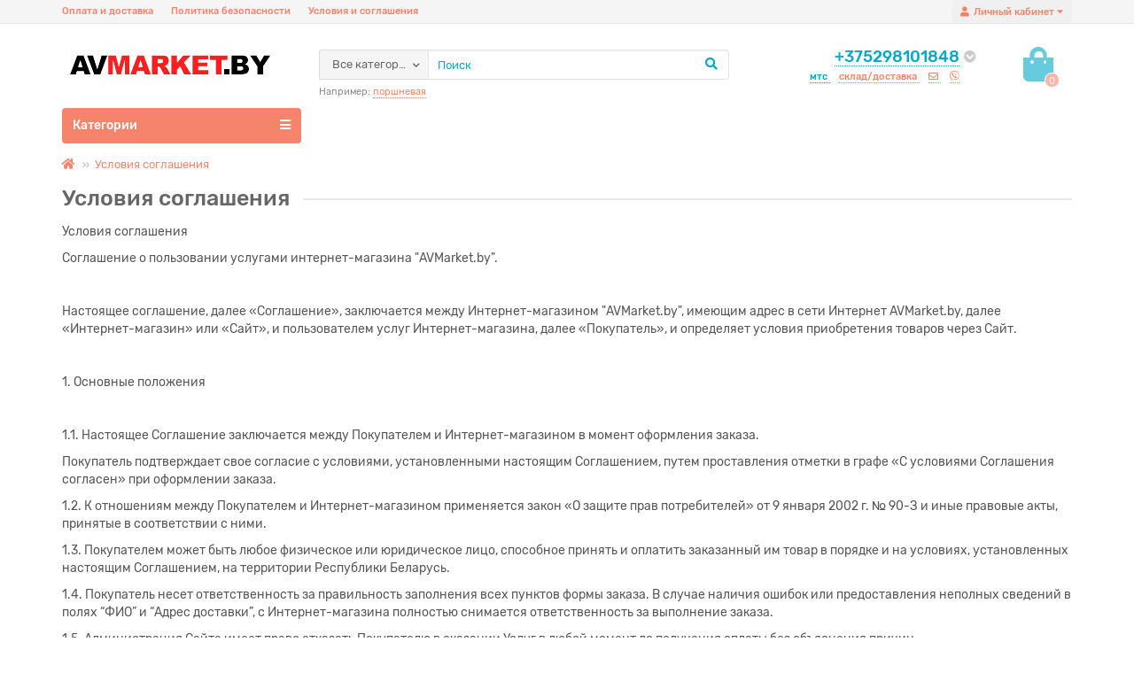

--- FILE ---
content_type: text/html; charset=utf-8
request_url: https://avmarket.by/terms
body_size: 27181
content:
<!DOCTYPE html>
<html dir="ltr" lang="ru">
<head>
<title>Условия соглашения</title>
<meta charset="UTF-8" />
<meta name="viewport" content="width=device-width, initial-scale=1" />
<meta http-equiv="X-UA-Compatible" content="IE=edge" />
<base href="https://avmarket.by/" />
<meta property="og:title" content="Условия соглашения" />
<meta property="og:type" content="website" />
<meta property="og:image" content="https://avmarket.by/image/catalog/backgrounds/AV-LOGO_2.png" />
<meta property="og:site_name" content="AVMarket.by Техника для дома и сада!" />
<meta name="theme-color" content="#f6846a">
<link href="https://avmarket.by/image/catalog/logo_avmarket_128p.png" rel="icon" />
	<link href="catalog/view/theme/unishop2/stylesheet/bootstrap.min.css" rel="stylesheet" media="screen" />
	<link href="catalog/view/theme/unishop2/stylesheet/stylesheet.css?v=1.4.1.0" rel="stylesheet" media="screen" />
	<link href="catalog/view/theme/unishop2/stylesheet/font-awesome.min.css" rel="stylesheet" media="screen" />
	<link href="catalog/view/theme/unishop2/stylesheet/userstyle-0.css?1696673741371" rel="stylesheet" media="screen" />
	<link href="catalog/view/theme/unishop2/stylesheet/animate.css" rel="stylesheet" media="screen" />
			<link href="catalog/view/javascript/jquery/magnific/magnific-popup.css" rel="stylesheet" media="screen" />
	<script>if(!localStorage.getItem('display')) localStorage.setItem('display', 'grid');</script>
	<script src="catalog/view/theme/unishop2/js/jquery-2.1.1.min.js"></script>
	<script src="catalog/view/theme/unishop2/js/bootstrap.min.js"></script>
	<script src="catalog/view/theme/unishop2/js/common.js"></script>
	<script src="catalog/view/theme/unishop2/js/owl.carousel.min.js"></script>
	<script src="catalog/view/theme/unishop2/js/menu-aim.min.js"></script>
			<script src="catalog/view/javascript/jquery/magnific/jquery.magnific-popup.min.js"></script>
			<script src="catalog/view/theme/unishop2/js/live-search.js"></script>
			<script src="catalog/view/theme/unishop2/js/user-request.js"></script>
			<script src="catalog/view/theme/unishop2/js/live-price.js"></script>
			<script src="catalog/view/theme/unishop2/js/fly-menu-cart.js"></script>
	<script>$(function() {$('.price').each(function() {
if($(this).attr('data-price') == 0) {
$(this).html('уточните у менеджера')
}
});
});</script>
	<!-- Global site tag (gtag.js) - Google Analytics -->
<script async src="https://www.googletagmanager.com/gtag/js?id=UA-21279914-3"></script>
<script>
  window.dataLayer = window.dataLayer || [];
  function gtag(){dataLayer.push(arguments);}
  gtag('js', new Date());

  gtag('config', 'UA-21279914-3');
</script>
<noscript><style>.uni-module .uni-module-wrapper{opacity:1}</style></noscript>
</head>
<body class="">
	<header>
		<div id="top">
			<div class="container">
				<div class="pull-right">
					<div id="account" class="btn-group">
						<button class="btn btn-link dropdown-toggle" data-toggle="dropdown">
							<i class="fa fa-user"></i><span class="hidden-xs">Личный кабинет</span><i class="fa fa-caret-down"></i>
						</button>
						<ul class="dropdown-menu dropdown-menu-right">
															<li><a  href="https://avmarket.by/create-account" >Регистрация</a></li>
								<li><a  href="https://avmarket.by/login">Авторизация</a></li>
													</ul>
					</div>
				</div>
				
				 
													<div class="pull-left">
						<div id="top-links" class="btn-group">
							<button class="btn btn-link dropdown-toggle" data-toggle="dropdown">
								<i class="fa fa-info"></i><i class="fa fa-caret-down"></i>
							</button>
							<ul class="dropdown-menu dropdown-menu-left">
																	<li><a href="delivery" title="Оплата и доставка">Оплата и доставка</a></li>
																	<li><a href="privacy" title="Политика безопасности">Политика безопасности</a></li>
																	<li><a href="terms" title="Условия и соглашения">Условия и соглашения</a></li>
															</ul>
						</div>
					</div>
							</div>
		</div>
		<div class="container">
			<div class="first-row row">
				<div class="col-xs-12 col-sm-6 col-md-3 col-xxl-4">
					<div id="logo">
																					<a href="https://avmarket.by/"><img src="https://avmarket.by/image/catalog/backgrounds/AV-LOGO_2.png" title="AVMarket.by Техника для дома и сада!" alt="AVMarket.by Техника для дома и сада!" class="img-responsive" /></a>
																		</div>
				</div>
				<div class="col-xs-9 col-sm-4 col-md-3 col-xxl-4 col-md-push-5 col-xxl-push-10">
					<div id="phone">
						<div class="phone ">
							<span class="main-phone" onclick="location='tel:+375298101848'">+375298101848</span>
							<i class="show-phone dropdown-toggle fas fa-chevron-circle-down" data-toggle="dropdown"></i>
														<ul class="dropdown-menu dropdown-menu-right">
																																	<li><a  href="tel:+375213234591" ><i class="fa fa-fax" aria-hidden="true"></i><span>+375213234591</span></a></li>
																							</ul>
													</div>
													<div class="additional-phone ">
																	<span class="selected" data-href="tel:+375298101848" data-phone="+375298101848">
																			мтс
																		</span>
																	<span  data-href="tel:+375333441200" data-phone="+375333441200">
																			склад/доставка
																		</span>
																	<span  data-href="mailto:perevezem@tut.by" data-phone="perevezem@tut.by">
																			<i class="far fa-envelope" data-toggle="tooltip" data-placement="left" title="E-mail"></i>
																		</span>
																	<span  data-href="viber://add?number=+375298300133" data-phone="+375298300133">
																			<i class="fab fa-viber" data-toggle="tooltip" data-placement="left" title="Viber"></i>
																		</span>
															</div>
											</div>
				</div> 
				<div class="col-xs-3 col-sm-2 col-md-1 col-xxl-2 col-md-push-5 col-xxl-push-10"><div id="cart">
	<!--<button data-toggle="dropdown" class="btn btn-link dropdown-toggle">-->
	<button disabled class="btn btn-link" style="cursor: not-allowed; opacity: 0.6;">

		<i class="fa fa-shopping-bag"></i>
		<span id="cart-total">0</span>
	</button>
	<ul class="dropdown-menu pull-right">
					<li style="padding-top:0;border-top:none">
				<p class="text-center">Ваша корзина пуста!</p>
			</li>
			</ul>
	<script>
		var uni_incart_products = [];
	</script>
</div>
</div> 

				<div id="search" class="col-xs-12 col-sm-6 col-md-5 col-lg-5 col-xxl-10 col-md-pull-4 col-xxl-pull-6 hidden-sm ">

					<div class="search">
	<div class="search-form input-group">
		<div class="cat_id input-group-btn">
			<button type="button" class="btn btn-default btn-lg dropdown-toggle" data-toggle="dropdown"><span>Все категории</span><i class="fa fa-chevron-down"></i></button>
			<input type="hidden" name="filter_category_id" value="" />
			<ul class="dropdown-menu">
				<li data-id=""><a>Все категории</a></li>
									<li data-id="91"><a>АККУМУЛЯТОР</a></li>
									<li data-id="108"><a>АККУМУЛЯТОРНЫЙ САД.ИНСТРУМЕНТ</a></li>
									<li data-id="298"><a>БЕНЗОПИЛЫ, ГЕНЕРАТОРЫ И ДР.</a></li>
									<li data-id="611"><a>ВЕЛОСИПЕДЫ, САМОКАТЫ, СКЕЙТЫ</a></li>
									<li data-id="717"><a>ВОДОСТОЧНАЯ СИСТЕМА</a></li>
									<li data-id="683"><a>ВСЕ ДЛЯ САДА И ОГОРОДА</a></li>
									<li data-id="277"><a>ГАЗОНОКОСИЛКИ, ТРИММЕРЫ</a></li>
									<li data-id="715"><a>ДЛЯ СЕБЯ</a></li>
									<li data-id="359"><a>ЗАПЧАСТИ К ВЕЛОСИПЕДУ</a></li>
									<li data-id="173"><a>ЗАПЧАСТИ МОТО-БЕНЗО</a></li>
									<li data-id="408"><a>ИНОЕ</a></li>
									<li data-id="328"><a>ИНСТРУМЕНТ</a></li>
									<li data-id="350"><a>КАМЕРА ПОКРЫШКА КОЛЕСО</a></li>
									<li data-id="576"><a>КОМПЬЮТЕРНОЕ</a></li>
									<li data-id="571"><a>КОТЛЫ ГАЗОВЫЕ ДРОВЯНЫЕ БАННЫЕ ЭЛЕКТРО</a></li>
									<li data-id="594"><a>МАСЛО</a></li>
									<li data-id="345"><a>МОПЕДЫ, МОТОЦИКЛЫ</a></li>
									<li data-id="123"><a>МОТОБЛОК И НАВЕСНОЕ</a></li>
									<li data-id="607"><a>ПРИЦЕП АВТО</a></li>
									<li data-id="562"><a>Работа</a></li>
									<li data-id="661"><a>РЕКЛАМНО-СУВЕНИРНАЯ ПРОДУКЦИЯ</a></li>
									<li data-id="610"><a>САНТЕХНИКА</a></li>
									<li data-id="609"><a>СЕТКА РАБИЦА</a></li>
									<li data-id="629"><a>СПОРТ И ТУРИЗМ (авто аксесуары)</a></li>
									<li data-id="593"><a>ТАЧКА</a></li>
									<li data-id="456"><a>ТЕПЛИЦЫ</a></li>
									<li data-id="438"><a>ХИМ.БЫТ.СРЕДСТВА</a></li>
									<li data-id="476"><a>ЭЛЕКТРОТОВАРЫ</a></li>
									<li data-id="763"><a>ЭУДАЛЁННЫЕ</a></li>
							</ul>
		</div>		
		<input type="text" name="search" value="" placeholder="Поиск" aria-label="Search" class="form-control input-lg" />
		<button type="button" class="search-btn"><i class="fa fa-search"></i></button>
	</div>
</div>
											<div id="search_phrase" class="hidden-xs hidden-sm">
							Например: <a>поршневая</a>
						</div>
									</div>
			</div>
		</div>
		<div id="main-menu" class="container">
			<div class="row">
									<div class="col-sm-12 col-md-9 col-lg-9 col-xxl-16 col-md-push-3 col-lg-push-3 col-xxl-push-4">
					</div>
		<div class="col-sm-6 col-md-3 col-lg-3 col-xxl-4 col-md-pull-9 col-lg-pull-9 col-xxl-pull-16">
		<nav id="menu" class="menu1 navbar">
			<div class="navbar-header">
				<button type="button" class="btn-navbar navbar-toggle" data-toggle="collapse" data-target=".navbar-ex1-collapse">Категории<i class="fa fa-bars" aria-hidden="true"></i></button>
			</div>
			<div class="collapse navbar-collapse navbar-ex1-collapse">
				<ul class="nav navbar-nav">
											<li class="has-children">
							<a href="https://avmarket.by/akkumulyator-ru-ru">
								<span><img src="image/catalog/ikon/battery.png" alt="" /></span>АККУМУЛЯТОР
								<i class="fas fa-angle-down hidden-xs hidden-sm"></i>
							</a>
															<span class="dropdown-toggle visible-xs visible-sm"><i class="fa fa-plus" aria-hidden="true"></i><i class="fa fa-minus" aria-hidden="true"></i></span>
								<div class="second-level dropdown-menu column-1">
									<div class="dropdown-inner row">
																					<ul class="list-unstyled col-sm-12">
												<li>
													<a href="https://avmarket.by/akkumulyator-ru-ru/avto-ru-ru">Авто</a>
																											<span class="dropdown-toggle visible-xs visible-sm"><i class="fa fa-plus" aria-hidden="true"></i><i class="fa fa-minus" aria-hidden="true"></i></span>
														<div class="third-level dropdown-menu">
															<div class="dropdown-inner">
																<ul class="list-unstyled">
																																			<li><a href="https://avmarket.by/akkumulyator-ru-ru/avto-ru-ru/gigawatt-ru-ru">GIGAWATT</a></li>
																																			<li><a href="https://avmarket.by/akkumulyator-ru-ru/avto-ru-ru/akb-power-bull-ru-ru">АКБ  POWER BULL</a></li>
																																			<li><a href="https://avmarket.by/akkumulyator-ru-ru/avto-ru-ru/akb-black-horse-ru-ru">АКБ BLACK HORSE</a></li>
																																			<li><a href="https://avmarket.by/akkumulyator-ru-ru/avto-ru-ru/akb-ista-ru-ru">АКБ ISTA</a></li>
																																			<li><a href="https://avmarket.by/akkumulyator-ru-ru/avto-ru-ru/akb-mega-batt-ru-ru">АКБ Mega Batt</a></li>
																																			<li><a href="https://avmarket.by/akkumulyator-ru-ru/avto-ru-ru/akb-sonnenscheni-ru-ru">АКБ SONNENSCHENI</a></li>
																																			<li><a href="https://avmarket.by/akkumulyator-ru-ru/avto-ru-ru/akb-zap-ru-ru">АКБ ZAP</a></li>
																																			<li><a href="https://avmarket.by/akkumulyator-ru-ru/avto-ru-ru/akb-zubr-ru-ru">АКБ ZUBR</a></li>
																																			<li><a href="https://avmarket.by/akkumulyator-ru-ru/avto-ru-ru/akb-startbat-ru-ru">АКБ Стартбат</a></li>
																																			<li><a href="https://avmarket.by/akkumulyator-ru-ru/avto-ru-ru/akb-energasila-ru-ru">АКБ ЭнергАсила</a></li>
																																	</ul>
															</div>
														</div>
																									</li>
											</ul>
																					<ul class="list-unstyled col-sm-12">
												<li>
													<a href="https://avmarket.by/akkumulyator-ru-ru/skuter-moped-ru-ru">СкутерМопедМото</a>
																											<span class="dropdown-toggle visible-xs visible-sm"><i class="fa fa-plus" aria-hidden="true"></i><i class="fa fa-minus" aria-hidden="true"></i></span>
														<div class="third-level dropdown-menu">
															<div class="dropdown-inner">
																<ul class="list-unstyled">
																																			<li><a href="https://avmarket.by/akkumulyator-ru-ru/skuter-moped-ru-ru/fullbat-ru-ru">FULLBAT</a></li>
																																			<li><a href="https://avmarket.by/akkumulyator-ru-ru/skuter-moped-ru-ru/moto-ru-ru">АКБ BOSCH</a></li>
																																			<li><a href="https://avmarket.by/akkumulyator-ru-ru/skuter-moped-ru-ru/akb-exide-ru-ru">АКБ EXIDE</a></li>
																																			<li><a href="https://avmarket.by/akkumulyator-ru-ru/skuter-moped-ru-ru/akb-fiamm-ru-ru">АКБ FIAMM</a></li>
																																			<li><a href="https://avmarket.by/akkumulyator-ru-ru/skuter-moped-ru-ru/akb-varta-ru-ru">АКБ VARTA</a></li>
																																			<li><a href="https://avmarket.by/akkumulyator-ru-ru/skuter-moped-ru-ru/akb-ytx-ru-ru">АКБ YTX Volat</a></li>
																																			<li><a href="https://avmarket.by/akkumulyator-ru-ru/skuter-moped-ru-ru/akb-st-ru-ru">АКБ СТ</a></li>
																																	</ul>
															</div>
														</div>
																									</li>
											</ul>
																			</div>
								</div>
													</li>
																														<li class="has-children">
							<a href="https://avmarket.by/akkumulyatornyj-sadinstrument-ru-ru">
								АККУМУЛЯТОРНЫЙ САД.ИНСТРУМЕНТ
								<i class="fas fa-angle-down hidden-xs hidden-sm"></i>
							</a>
															<span class="dropdown-toggle visible-xs visible-sm"><i class="fa fa-plus" aria-hidden="true"></i><i class="fa fa-minus" aria-hidden="true"></i></span>
								<div class="second-level dropdown-menu column-1">
									<div class="dropdown-inner row">
																					<ul class="list-unstyled col-sm-12">
												<li>
													<a href="https://avmarket.by/akkumulyatornyj-sadinstrument-ru-ru/akkumulyatornye-benzorezy-ru-ru">Аккумуляторные бензорезы</a>
																									</li>
											</ul>
																					<ul class="list-unstyled col-sm-12">
												<li>
													<a href="https://avmarket.by/akkumulyatornyj-sadinstrument-ru-ru/akkumulyatornye-vozdukhoduvnye-ustrojstva-ru-ru">Аккумуляторные воздуходувные устройства</a>
																									</li>
											</ul>
																					<ul class="list-unstyled col-sm-12">
												<li>
													<a href="https://avmarket.by/akkumulyatornyj-sadinstrument-ru-ru/akkumulyatornye-vysotorezy-ru-ru">Аккумуляторные высоторезы</a>
																									</li>
											</ul>
																					<ul class="list-unstyled col-sm-12">
												<li>
													<a href="https://avmarket.by/akkumulyatornyj-sadinstrument-ru-ru/akkumulyatornye-gazonokosilki-ru-ru">Аккумуляторные газонокосилки</a>
																									</li>
											</ul>
																					<ul class="list-unstyled col-sm-12">
												<li>
													<a href="https://avmarket.by/akkumulyatornyj-sadinstrument-ru-ru/akkumulyatornye-motonozhnitsy-ru-ru">Аккумуляторные мотоножницы</a>
																									</li>
											</ul>
																					<ul class="list-unstyled col-sm-12">
												<li>
													<a href="https://avmarket.by/akkumulyatornyj-sadinstrument-ru-ru/akkumulyatornye-podmetatelnye-ustrojstva-ru-ru">Аккумуляторные подметательные устройства</a>
																									</li>
											</ul>
																					<ul class="list-unstyled col-sm-12">
												<li>
													<a href="https://avmarket.by/akkumulyatornyj-sadinstrument-ru-ru/tsepnye-pily-ru-ru">Аккумуляторные цепные пилы</a>
																									</li>
											</ul>
																					<ul class="list-unstyled col-sm-12">
												<li>
													<a href="https://avmarket.by/akkumulyatornyj-sadinstrument-ru-ru/akkumulyatory-i-zaryadnye-ustrojstva-ru-ru">Аккумуляторы и зарядные устройства</a>
																											<span class="dropdown-toggle visible-xs visible-sm"><i class="fa fa-plus" aria-hidden="true"></i><i class="fa fa-minus" aria-hidden="true"></i></span>
														<div class="third-level dropdown-menu">
															<div class="dropdown-inner">
																<ul class="list-unstyled">
																																			<li><a href="https://avmarket.by/akkumulyatornyj-sadinstrument-ru-ru/akkumulyatory-i-zaryadnye-ustrojstva-ru-ru/akkumulyatory-i-z-u-husqvarna-ru-ru">Аккумуляторы и з/у Husqvarna</a></li>
																																			<li><a href="https://avmarket.by/akkumulyatornyj-sadinstrument-ru-ru/akkumulyatory-i-zaryadnye-ustrojstva-ru-ru/akkumulyatory-i-z-u-stihl-ru-ru">Аккумуляторы и з/у Stihl</a></li>
																																	</ul>
															</div>
														</div>
																									</li>
											</ul>
																					<ul class="list-unstyled col-sm-12">
												<li>
													<a href="https://avmarket.by/akkumulyatornyj-sadinstrument-ru-ru/sadovye-nozhnitsy-ru-ru">Садовые ножницы</a>
																									</li>
											</ul>
																					<ul class="list-unstyled col-sm-12">
												<li>
													<a href="https://avmarket.by/akkumulyatornyj-sadinstrument-ru-ru/trimmery-i-travokosilki-ru-ru">Триммеры, травокосилки, кусторезы</a>
																											<span class="dropdown-toggle visible-xs visible-sm"><i class="fa fa-plus" aria-hidden="true"></i><i class="fa fa-minus" aria-hidden="true"></i></span>
														<div class="third-level dropdown-menu">
															<div class="dropdown-inner">
																<ul class="list-unstyled">
																																			<li><a href="https://avmarket.by/akkumulyatornyj-sadinstrument-ru-ru/trimmery-i-travokosilki-ru-ru/trimmery-i-travokosilki-greenworks-ru-ru">Триммеры и травокосилки Greenworks</a></li>
																																			<li><a href="https://avmarket.by/akkumulyatornyj-sadinstrument-ru-ru/trimmery-i-travokosilki-ru-ru/trimmery-i-travokosilki-husqvarna-ru-ru">Триммеры и травокосилки Husqvarna</a></li>
																																			<li><a href="https://avmarket.by/akkumulyatornyj-sadinstrument-ru-ru/trimmery-i-travokosilki-ru-ru/trimmery-i-travokosilki-stihl-ru-ru">Триммеры и травокосилки Stihl</a></li>
																																	</ul>
															</div>
														</div>
																									</li>
											</ul>
																			</div>
								</div>
													</li>
																														<li class="has-children">
							<a href="https://avmarket.by/benzopily--generatory-i-dr-ru-ru">
								БЕНЗОПИЛЫ, ГЕНЕРАТОРЫ И ДР.
								<i class="fas fa-angle-down hidden-xs hidden-sm"></i>
							</a>
															<span class="dropdown-toggle visible-xs visible-sm"><i class="fa fa-plus" aria-hidden="true"></i><i class="fa fa-minus" aria-hidden="true"></i></span>
								<div class="second-level dropdown-menu column-1">
									<div class="dropdown-inner row">
																					<ul class="list-unstyled col-sm-12">
												<li>
													<a href="https://avmarket.by/benzopily--generatory-i-dr-ru-ru/benzonozhnitsy-ru-ru">Бензоножницы</a>
																									</li>
											</ul>
																					<ul class="list-unstyled col-sm-12">
												<li>
													<a href="https://avmarket.by/benzopily--generatory-i-dr-ru-ru/benzopily-ru-ru">Бензопилы</a>
																											<span class="dropdown-toggle visible-xs visible-sm"><i class="fa fa-plus" aria-hidden="true"></i><i class="fa fa-minus" aria-hidden="true"></i></span>
														<div class="third-level dropdown-menu">
															<div class="dropdown-inner">
																<ul class="list-unstyled">
																																			<li><a href="https://avmarket.by/benzopily--generatory-i-dr-ru-ru/benzopily-ru-ru/benzopily-champion-ru-ru">Бензопилы CHAMPION</a></li>
																																			<li><a href="https://avmarket.by/benzopily--generatory-i-dr-ru-ru/benzopily-ru-ru/benzopily-echo-ru-ru">Бензопилы ECHO</a></li>
																																			<li><a href="https://avmarket.by/benzopily--generatory-i-dr-ru-ru/benzopily-ru-ru/benzopily-holzfforma-ru-ru">Бензопилы HOLZFFORMA</a></li>
																																			<li><a href="https://avmarket.by/benzopily--generatory-i-dr-ru-ru/benzopily-ru-ru/benzopily-husqvarna-ru-ru">Бензопилы HUSQVARNA</a></li>
																																			<li><a href="https://avmarket.by/benzopily--generatory-i-dr-ru-ru/benzopily-ru-ru/benzopily-maxcut-ru-ru">Бензопилы MAXCUT</a></li>
																																			<li><a href="https://avmarket.by/benzopily--generatory-i-dr-ru-ru/benzopily-ru-ru/benzopily-oleo-mac-ru-ru">Бензопилы OLEO-MAC</a></li>
																																			<li><a href="https://avmarket.by/benzopily--generatory-i-dr-ru-ru/benzopily-ru-ru/benzopily-partner-ru-ru">Бензопилы PARTNER</a></li>
																																			<li><a href="https://avmarket.by/benzopily--generatory-i-dr-ru-ru/benzopily-ru-ru/benzopily-patriot-ru-ru">Бензопилы PATRIOT</a></li>
																																			<li><a href="https://avmarket.by/benzopily--generatory-i-dr-ru-ru/benzopily-ru-ru/benzopily-shindaiwa-ru-ru">Бензопилы SHINDAIWA</a></li>
																																			<li><a href="https://avmarket.by/benzopily--generatory-i-dr-ru-ru/benzopily-ru-ru/benzopily-stihl-ru-ru">Бензопилы STIHL</a></li>
																																			<li><a href="https://avmarket.by/benzopily--generatory-i-dr-ru-ru/benzopily-ru-ru/benzopily-villartec-ru-ru">Бензопилы VILLARTEC</a></li>
																																	</ul>
															</div>
														</div>
																									</li>
											</ul>
																					<ul class="list-unstyled col-sm-12">
												<li>
													<a href="https://avmarket.by/benzopily--generatory-i-dr-ru-ru/benzorez-ru-ru">Бензорез</a>
																									</li>
											</ul>
																					<ul class="list-unstyled col-sm-12">
												<li>
													<a href="https://avmarket.by/benzopily--generatory-i-dr-ru-ru/bur-ru-ru">Бур</a>
																											<span class="dropdown-toggle visible-xs visible-sm"><i class="fa fa-plus" aria-hidden="true"></i><i class="fa fa-minus" aria-hidden="true"></i></span>
														<div class="third-level dropdown-menu">
															<div class="dropdown-inner">
																<ul class="list-unstyled">
																																			<li><a href="https://avmarket.by/benzopily--generatory-i-dr-ru-ru/bur-ru-ru/benzobur-stihl-ru-ru">Бензобур STIHL</a></li>
																																			<li><a href="https://avmarket.by/benzopily--generatory-i-dr-ru-ru/bur-ru-ru/ledobur-ru-ru">Ледобур</a></li>
																																	</ul>
															</div>
														</div>
																									</li>
											</ul>
																					<ul class="list-unstyled col-sm-12">
												<li>
													<a href="https://avmarket.by/benzopily--generatory-i-dr-ru-ru/vibroplity-ru-ru">Виброплиты</a>
																									</li>
											</ul>
																					<ul class="list-unstyled col-sm-12">
												<li>
													<a href="https://avmarket.by/benzopily--generatory-i-dr-ru-ru/vozdukhoduvki-izmelchiteli-ru-ru">Воздуходувки/измельчители/опрыскиватели</a>
																											<span class="dropdown-toggle visible-xs visible-sm"><i class="fa fa-plus" aria-hidden="true"></i><i class="fa fa-minus" aria-hidden="true"></i></span>
														<div class="third-level dropdown-menu">
															<div class="dropdown-inner">
																<ul class="list-unstyled">
																																			<li><a href="https://avmarket.by/benzopily--generatory-i-dr-ru-ru/vozdukhoduvki-izmelchiteli-ru-ru/vozdukhoduvki-stihl-ru-ru">Воздуходувки STIHL</a></li>
																																	</ul>
															</div>
														</div>
																									</li>
											</ul>
																					<ul class="list-unstyled col-sm-12">
												<li>
													<a href="https://avmarket.by/benzopily--generatory-i-dr-ru-ru/vysotorez-ru-ru">Высоторез</a>
																									</li>
											</ul>
																					<ul class="list-unstyled col-sm-12">
												<li>
													<a href="https://avmarket.by/benzopily--generatory-i-dr-ru-ru/generatory---elektrostantsii-ru-ru">Генераторы / электростанции</a>
																									</li>
											</ul>
																					<ul class="list-unstyled col-sm-12">
												<li>
													<a href="https://avmarket.by/benzopily--generatory-i-dr-ru-ru/motonozhnitsy-i-motosekatory-ru-ru">Мотоножницы и мотосекаторы</a>
																									</li>
											</ul>
																					<ul class="list-unstyled col-sm-12">
												<li>
													<a href="https://avmarket.by/benzopily--generatory-i-dr-ru-ru/motopompy-ru-ru">Мотопомпы</a>
																									</li>
											</ul>
																					<ul class="list-unstyled col-sm-12">
												<li>
													<a href="https://avmarket.by/benzopily--generatory-i-dr-ru-ru/podmetatelnye-ustrojstva-ru-ru">Подметательные устройства</a>
																									</li>
											</ul>
																					<ul class="list-unstyled col-sm-12">
												<li>
													<a href="https://avmarket.by/benzopily--generatory-i-dr-ru-ru/snegouborschiki-ru-ru">СНЕГОУБОРЩИКИ</a>
																											<span class="dropdown-toggle visible-xs visible-sm"><i class="fa fa-plus" aria-hidden="true"></i><i class="fa fa-minus" aria-hidden="true"></i></span>
														<div class="third-level dropdown-menu">
															<div class="dropdown-inner">
																<ul class="list-unstyled">
																																			<li><a href="https://avmarket.by/benzopily--generatory-i-dr-ru-ru/snegouborschiki-ru-ru/zapchasti-ru-ru">Запчасти к снегоуборщику</a></li>
																																			<li><a href="https://avmarket.by/benzopily--generatory-i-dr-ru-ru/snegouborschiki-ru-ru/snegouborochniki-benzo-ru-ru">Снегоуборочники бензо</a></li>
																																			<li><a href="https://avmarket.by/benzopily--generatory-i-dr-ru-ru/snegouborschiki-ru-ru/snegouborochniki-elektro-ru-ru">Снегоуборочники электро</a></li>
																																			<li><a href="https://avmarket.by/benzopily--generatory-i-dr-ru-ru/snegouborschiki-ru-ru/snegouborschik-akkum-ru-ru">Снегоуборщик аккум.</a></li>
																																	</ul>
															</div>
														</div>
																									</li>
											</ul>
																					<ul class="list-unstyled col-sm-12">
												<li>
													<a href="https://avmarket.by/benzopily--generatory-i-dr-ru-ru/elektrosekatory-ru-ru">Электросекаторы</a>
																									</li>
											</ul>
																			</div>
								</div>
													</li>
																														<li class="has-children">
							<a href="https://avmarket.by/velosipedy-ru-ru">
								ВЕЛОСИПЕДЫ, САМОКАТЫ, СКЕЙТЫ
								<i class="fas fa-angle-down hidden-xs hidden-sm"></i>
							</a>
															<span class="dropdown-toggle visible-xs visible-sm"><i class="fa fa-plus" aria-hidden="true"></i><i class="fa fa-minus" aria-hidden="true"></i></span>
								<div class="second-level dropdown-menu column-1">
									<div class="dropdown-inner row">
																					<ul class="list-unstyled col-sm-12">
												<li>
													<a href="https://avmarket.by/velosipedy-ru-ru/altair-ru-ru">ALTAIR</a>
																									</li>
											</ul>
																					<ul class="list-unstyled col-sm-12">
												<li>
													<a href="https://avmarket.by/velosipedy-ru-ru/black-one-ru-ru">Black One</a>
																									</li>
											</ul>
																					<ul class="list-unstyled col-sm-12">
												<li>
													<a href="https://avmarket.by/velosipedy-ru-ru/cube-ru-ru">CUBE</a>
																									</li>
											</ul>
																					<ul class="list-unstyled col-sm-12">
												<li>
													<a href="https://avmarket.by/velosipedy-ru-ru/delta-ru-ru">DELTA</a>
																									</li>
											</ul>
																					<ul class="list-unstyled col-sm-12">
												<li>
													<a href="https://avmarket.by/velosipedy-ru-ru/favorit-ru-ru">FAVORIT</a>
																											<span class="dropdown-toggle visible-xs visible-sm"><i class="fa fa-plus" aria-hidden="true"></i><i class="fa fa-minus" aria-hidden="true"></i></span>
														<div class="third-level dropdown-menu">
															<div class="dropdown-inner">
																<ul class="list-unstyled">
																																			<li><a href="https://avmarket.by/velosipedy-ru-ru/favorit-ru-ru/biker-ru-ru">BIKER</a></li>
																																	</ul>
															</div>
														</div>
																									</li>
											</ul>
																					<ul class="list-unstyled col-sm-12">
												<li>
													<a href="https://avmarket.by/velosipedy-ru-ru/forward-ru-ru">Forward</a>
																									</li>
											</ul>
																					<ul class="list-unstyled col-sm-12">
												<li>
													<a href="https://avmarket.by/velosipedy-ru-ru/kayama-ru-ru">KAYAMA</a>
																									</li>
											</ul>
																					<ul class="list-unstyled col-sm-12">
												<li>
													<a href="https://avmarket.by/velosipedy-ru-ru/keltt-ru-ru">KELTT</a>
																									</li>
											</ul>
																					<ul class="list-unstyled col-sm-12">
												<li>
													<a href="https://avmarket.by/velosipedy-ru-ru/kitty-ru-ru">KITTY</a>
																									</li>
											</ul>
																					<ul class="list-unstyled col-sm-12">
												<li>
													<a href="https://avmarket.by/velosipedy-ru-ru/krakken-ru-ru">KRAKKEN</a>
																									</li>
											</ul>
																					<ul class="list-unstyled col-sm-12">
												<li>
													<a href="https://avmarket.by/velosipedy-ru-ru/ltd-ru-ru">LTD</a>
																									</li>
											</ul>
																					<ul class="list-unstyled col-sm-12">
												<li>
													<a href="https://avmarket.by/velosipedy-ru-ru/magnum-ru-ru">Magnum</a>
																									</li>
											</ul>
																					<ul class="list-unstyled col-sm-12">
												<li>
													<a href="https://avmarket.by/velosipedy-ru-ru/novatrack-ru-ru">NOVATRACK</a>
																									</li>
											</ul>
																					<ul class="list-unstyled col-sm-12">
												<li>
													<a href="https://avmarket.by/velosipedy-ru-ru/schtoltz-ru-ru">SCHTOLTZ</a>
																									</li>
											</ul>
																					<ul class="list-unstyled col-sm-12">
												<li>
													<a href="https://avmarket.by/velosipedy-ru-ru/stark-ru-ru">Stark</a>
																									</li>
											</ul>
																					<ul class="list-unstyled col-sm-12">
												<li>
													<a href="https://avmarket.by/velosipedy-ru-ru/stels-ru-ru">STELS</a>
																									</li>
											</ul>
																					<ul class="list-unstyled col-sm-12">
												<li>
													<a href="https://avmarket.by/velosipedy-ru-ru/stinger-ru-ru">Stinger</a>
																									</li>
											</ul>
																					<ul class="list-unstyled col-sm-12">
												<li>
													<a href="https://avmarket.by/velosipedy-ru-ru/totem-ru-ru">TOTEM</a>
																									</li>
											</ul>
																					<ul class="list-unstyled col-sm-12">
												<li>
													<a href="https://avmarket.by/velosipedy-ru-ru/upland-ru-ru">UPLAND</a>
																									</li>
											</ul>
																					<ul class="list-unstyled col-sm-12">
												<li>
													<a href="https://avmarket.by/velosipedy-ru-ru/aist-ru-ru">АИСТ</a>
																									</li>
											</ul>
																					<ul class="list-unstyled col-sm-12">
												<li>
													<a href="https://avmarket.by/velosipedy-ru-ru/drugie-ru-ru">ДРУГИЕ</a>
																									</li>
											</ul>
																					<ul class="list-unstyled col-sm-12">
												<li>
													<a href="https://avmarket.by/velosipedy-ru-ru/samokat-ru-ru">САМОКАТ</a>
																									</li>
											</ul>
																					<ul class="list-unstyled col-sm-12">
												<li>
													<a href="https://avmarket.by/velosipedy-ru-ru/skejtbord-ru-ru">СКЕЙТБОРД</a>
																									</li>
											</ul>
																					<ul class="list-unstyled col-sm-12">
												<li>
													<a href="https://avmarket.by/velosipedy-ru-ru/upravlyashki-ru-ru">УПРАВЛЯШКИ</a>
																									</li>
											</ul>
																					<ul class="list-unstyled col-sm-12">
												<li>
													<a href="https://avmarket.by/velosipedy-ru-ru/elektrovelosipedy-ru-ru">Электровелосипеды</a>
																											<span class="dropdown-toggle visible-xs visible-sm"><i class="fa fa-plus" aria-hidden="true"></i><i class="fa fa-minus" aria-hidden="true"></i></span>
														<div class="third-level dropdown-menu">
															<div class="dropdown-inner">
																<ul class="list-unstyled">
																																			<li><a href="https://avmarket.by/velosipedy-ru-ru/elektrovelosipedy-ru-ru/aist-ru-ru-1">AIST</a></li>
																																			<li><a href="https://avmarket.by/velosipedy-ru-ru/elektrovelosipedy-ru-ru/eltreco-ru-ru">ELTRECO</a></li>
																																			<li><a href="https://avmarket.by/velosipedy-ru-ru/elektrovelosipedy-ru-ru/flygear-ru-ru">FLYGEAR</a></li>
																																			<li><a href="https://avmarket.by/velosipedy-ru-ru/elektrovelosipedy-ru-ru/hiper-ru-ru">HIPER</a></li>
																																			<li><a href="https://avmarket.by/velosipedy-ru-ru/elektrovelosipedy-ru-ru/sebur-ru-ru">SEBUR</a></li>
																																			<li><a href="https://avmarket.by/velosipedy-ru-ru/elektrovelosipedy-ru-ru/yakama-ru-ru">Yakama</a></li>
																																	</ul>
															</div>
														</div>
																									</li>
											</ul>
																					<ul class="list-unstyled col-sm-12">
												<li>
													<a href="https://avmarket.by/velosipedy-ru-ru/yantar-ru-ru">ЯНТАРЬ</a>
																									</li>
											</ul>
																			</div>
								</div>
													</li>
																														<li >
							<a href="https://avmarket.by/vodostochnaya-sistema-ru-ru">
								ВОДОСТОЧНАЯ СИСТЕМА
								
							</a>
													</li>
																														<li class="has-children">
							<a href="https://avmarket.by/vse-dlya-sada-i-ogoroda-ru-ru">
								ВСЕ ДЛЯ САДА И ОГОРОДА
								<i class="fas fa-angle-down hidden-xs hidden-sm"></i>
							</a>
															<span class="dropdown-toggle visible-xs visible-sm"><i class="fa fa-plus" aria-hidden="true"></i><i class="fa fa-minus" aria-hidden="true"></i></span>
								<div class="second-level dropdown-menu column-1">
									<div class="dropdown-inner row">
																					<ul class="list-unstyled col-sm-12">
												<li>
													<a href="https://avmarket.by/vse-dlya-sada-i-ogoroda-ru-ru/botinki-ru-ru">Ботинки</a>
																									</li>
											</ul>
																					<ul class="list-unstyled col-sm-12">
												<li>
													<a href="https://avmarket.by/vse-dlya-sada-i-ogoroda-ru-ru/venik-metla-ru-ru">Веник Метла</a>
																									</li>
											</ul>
																					<ul class="list-unstyled col-sm-12">
												<li>
													<a href="https://avmarket.by/vse-dlya-sada-i-ogoroda-ru-ru/vily-sadovye-ru-ru">Вилы садовые</a>
																									</li>
											</ul>
																					<ul class="list-unstyled col-sm-12">
												<li>
													<a href="https://avmarket.by/vse-dlya-sada-i-ogoroda-ru-ru/grabli-ru-ru">Грабли</a>
																									</li>
											</ul>
																					<ul class="list-unstyled col-sm-12">
												<li>
													<a href="https://avmarket.by/vse-dlya-sada-i-ogoroda-ru-ru/kanistry-vedra-lejki-ru-ru">Канистры Ведра Лейки</a>
																									</li>
											</ul>
																					<ul class="list-unstyled col-sm-12">
												<li>
													<a href="https://avmarket.by/vse-dlya-sada-i-ogoroda-ru-ru/kapelnyj-poliv-ru-ru">Капельный полив</a>
																									</li>
											</ul>
																					<ul class="list-unstyled col-sm-12">
												<li>
													<a href="https://avmarket.by/vse-dlya-sada-i-ogoroda-ru-ru/kultivatory-ruchnye-ru-ru">Культиваторы ручные</a>
																									</li>
											</ul>
																					<ul class="list-unstyled col-sm-12">
												<li>
													<a href="https://avmarket.by/vse-dlya-sada-i-ogoroda-ru-ru/lopata-ru-ru">ЛОПАТА</a>
																									</li>
											</ul>
																					<ul class="list-unstyled col-sm-12">
												<li>
													<a href="https://avmarket.by/vse-dlya-sada-i-ogoroda-ru-ru/motyga-ru-ru">Мотыга, Вилка садовая</a>
																									</li>
											</ul>
																					<ul class="list-unstyled col-sm-12">
												<li>
													<a href="https://avmarket.by/vse-dlya-sada-i-ogoroda-ru-ru/mufta-bystrosyomnaya-ru-ru">Муфта быстросъёмная</a>
																									</li>
											</ul>
																					<ul class="list-unstyled col-sm-12">
												<li>
													<a href="https://avmarket.by/vse-dlya-sada-i-ogoroda-ru-ru/opryskivateli-kompressionnye-ru-ru">ОПРЫСКИВАТЕЛИ КОМПРЕССИОННЫЕ</a>
																											<span class="dropdown-toggle visible-xs visible-sm"><i class="fa fa-plus" aria-hidden="true"></i><i class="fa fa-minus" aria-hidden="true"></i></span>
														<div class="third-level dropdown-menu">
															<div class="dropdown-inner">
																<ul class="list-unstyled">
																																			<li><a href="https://avmarket.by/vse-dlya-sada-i-ogoroda-ru-ru/opryskivateli-kompressionnye-ru-ru/zapchasti-k-opryskivatelyam-ru-ru">ЗАПЧАСТИ К ОПРЫСКИВАТЕЛЯМ</a></li>
																																			<li><a href="https://avmarket.by/vse-dlya-sada-i-ogoroda-ru-ru/opryskivateli-kompressionnye-ru-ru/opryskivateli-stihl-ru-ru">Опрыскиватели STIHL</a></li>
																																	</ul>
															</div>
														</div>
																									</li>
											</ul>
																					<ul class="list-unstyled col-sm-12">
												<li>
													<a href="https://avmarket.by/vse-dlya-sada-i-ogoroda-ru-ru/pistolet-raspylitel-ru-ru">Пистолет распылитель</a>
																									</li>
											</ul>
																					<ul class="list-unstyled col-sm-12">
												<li>
													<a href="https://avmarket.by/vse-dlya-sada-i-ogoroda-ru-ru/rykhlitel-ru-ru-1">Рыхлитель</a>
																									</li>
											</ul>
																					<ul class="list-unstyled col-sm-12">
												<li>
													<a href="https://avmarket.by/vse-dlya-sada-i-ogoroda-ru-ru/sapogi-ru-ru">САПОГИ</a>
																									</li>
											</ul>
																					<ul class="list-unstyled col-sm-12">
												<li>
													<a href="https://avmarket.by/vse-dlya-sada-i-ogoroda-ru-ru/sekator-nozhovka-ru-ru">Секатор Ножовка Ножницы</a>
																									</li>
											</ul>
																					<ul class="list-unstyled col-sm-12">
												<li>
													<a href="https://avmarket.by/vse-dlya-sada-i-ogoroda-ru-ru/skrebok-dlya-snega-ru-ru">Скребок для Снега</a>
																									</li>
											</ul>
																					<ul class="list-unstyled col-sm-12">
												<li>
													<a href="https://avmarket.by/vse-dlya-sada-i-ogoroda-ru-ru/skulptury-sadovye-ru-ru">Скульптуры садовые</a>
																									</li>
											</ul>
																					<ul class="list-unstyled col-sm-12">
												<li>
													<a href="https://avmarket.by/vse-dlya-sada-i-ogoroda-ru-ru/sovok-tsvetochnyj-ru-ru">Совок цветочный, посадочный</a>
																									</li>
											</ul>
																					<ul class="list-unstyled col-sm-12">
												<li>
													<a href="https://avmarket.by/vse-dlya-sada-i-ogoroda-ru-ru/spanbond-ru-ru">Спанбонд</a>
																									</li>
											</ul>
																					<ul class="list-unstyled col-sm-12">
												<li>
													<a href="https://avmarket.by/vse-dlya-sada-i-ogoroda-ru-ru/topor-ru-ru">Топор</a>
																									</li>
											</ul>
																					<ul class="list-unstyled col-sm-12">
												<li>
													<a href="https://avmarket.by/vse-dlya-sada-i-ogoroda-ru-ru/shlangi-ru-ru">Шланги</a>
																									</li>
											</ul>
																			</div>
								</div>
													</li>
																														<li class="has-children">
							<a href="https://avmarket.by/gazonokosilki--trimmery-ru-ru">
								ГАЗОНОКОСИЛКИ, ТРИММЕРЫ
								<i class="fas fa-angle-down hidden-xs hidden-sm"></i>
							</a>
															<span class="dropdown-toggle visible-xs visible-sm"><i class="fa fa-plus" aria-hidden="true"></i><i class="fa fa-minus" aria-hidden="true"></i></span>
								<div class="second-level dropdown-menu column-1">
									<div class="dropdown-inner row">
																					<ul class="list-unstyled col-sm-12">
												<li>
													<a href="https://avmarket.by/gazonokosilki--trimmery-ru-ru/aeratory--ru-ru">АЭРАТОРЫ </a>
																									</li>
											</ul>
																					<ul class="list-unstyled col-sm-12">
												<li>
													<a href="https://avmarket.by/gazonokosilki--trimmery-ru-ru/kombi-dvigatel-ru-ru">Комби двигатель</a>
																											<span class="dropdown-toggle visible-xs visible-sm"><i class="fa fa-plus" aria-hidden="true"></i><i class="fa fa-minus" aria-hidden="true"></i></span>
														<div class="third-level dropdown-menu">
															<div class="dropdown-inner">
																<ul class="list-unstyled">
																																			<li><a href="https://avmarket.by/gazonokosilki--trimmery-ru-ru/kombi-dvigatel-ru-ru/kombi-sistema-stihl-ru-ru">Комби система STIHL</a></li>
																																			<li><a href="https://avmarket.by/gazonokosilki--trimmery-ru-ru/kombi-dvigatel-ru-ru/multiinstrument-i-mm-ru-ru">Мультиинструмент и MM</a></li>
																																	</ul>
															</div>
														</div>
																									</li>
											</ul>
																					<ul class="list-unstyled col-sm-12">
												<li>
													<a href="https://avmarket.by/gazonokosilki--trimmery-ru-ru/kustorez-villartec-ru-ru">Кусторез VILLARTEC</a>
																									</li>
											</ul>
																					<ul class="list-unstyled col-sm-12">
												<li>
													<a href="https://avmarket.by/gazonokosilki--trimmery-ru-ru/na-kolyosakh-ru-ru">На колёсах</a>
																											<span class="dropdown-toggle visible-xs visible-sm"><i class="fa fa-plus" aria-hidden="true"></i><i class="fa fa-minus" aria-hidden="true"></i></span>
														<div class="third-level dropdown-menu">
															<div class="dropdown-inner">
																<ul class="list-unstyled">
																																			<li><a href="https://avmarket.by/gazonokosilki--trimmery-ru-ru/na-kolyosakh-ru-ru/gazonokosilki-champion-ru-ru">Газонокосилки Champion</a></li>
																																			<li><a href="https://avmarket.by/gazonokosilki--trimmery-ru-ru/na-kolyosakh-ru-ru/gazonokosilki-husqvarna-ru-ru">Газонокосилки Husqvarna</a></li>
																																			<li><a href="https://avmarket.by/gazonokosilki--trimmery-ru-ru/na-kolyosakh-ru-ru/gazonokosilki-mcculloch-ru-ru">Газонокосилки McCulloch</a></li>
																																			<li><a href="https://avmarket.by/gazonokosilki--trimmery-ru-ru/na-kolyosakh-ru-ru/gazonokosilki-stihl-viking-ru-ru">Газонокосилки Stihl/Viking</a></li>
																																			<li><a href="https://avmarket.by/gazonokosilki--trimmery-ru-ru/na-kolyosakh-ru-ru/elektro-ru-ru">Электро</a></li>
																																	</ul>
															</div>
														</div>
																									</li>
											</ul>
																					<ul class="list-unstyled col-sm-12">
												<li>
													<a href="https://avmarket.by/gazonokosilki--trimmery-ru-ru/nasadki-prisposobleniya-k-kosam-ru-ru">Насадки приспособления к косам и газонокосилкам</a>
																									</li>
											</ul>
																					<ul class="list-unstyled col-sm-12">
												<li>
													<a href="https://avmarket.by/gazonokosilki--trimmery-ru-ru/robot-ru-ru">Робот</a>
																									</li>
											</ul>
																					<ul class="list-unstyled col-sm-12">
												<li>
													<a href="https://avmarket.by/gazonokosilki--trimmery-ru-ru/trimer-champion-ru-ru">Триммер CHAMPION</a>
																									</li>
											</ul>
																					<ul class="list-unstyled col-sm-12">
												<li>
													<a href="https://avmarket.by/gazonokosilki--trimmery-ru-ru/trimer-echo-ru-ru">Триммер ECHO</a>
																									</li>
											</ul>
																					<ul class="list-unstyled col-sm-12">
												<li>
													<a href="https://avmarket.by/gazonokosilki--trimmery-ru-ru/trimmer-efco-ru-ru">Триммер EFCO</a>
																									</li>
											</ul>
																					<ul class="list-unstyled col-sm-12">
												<li>
													<a href="https://avmarket.by/gazonokosilki--trimmery-ru-ru/trimmer-fubag-ru-ru">Триммер FUBAG</a>
																									</li>
											</ul>
																					<ul class="list-unstyled col-sm-12">
												<li>
													<a href="https://avmarket.by/gazonokosilki--trimmery-ru-ru/trimer-hitachi-ru-ru">Триммер HITACHI</a>
																									</li>
											</ul>
																					<ul class="list-unstyled col-sm-12">
												<li>
													<a href="https://avmarket.by/gazonokosilki--trimmery-ru-ru/trimmer-holzfforma-ru-ru">Триммер HOLZFFORMA</a>
																									</li>
											</ul>
																					<ul class="list-unstyled col-sm-12">
												<li>
													<a href="https://avmarket.by/gazonokosilki--trimmery-ru-ru/trimer-husqvarna-ru-ru">Триммер Husqvarna</a>
																									</li>
											</ul>
																					<ul class="list-unstyled col-sm-12">
												<li>
													<a href="https://avmarket.by/gazonokosilki--trimmery-ru-ru/trimer-partner-ru-ru">Триммер PARTNER</a>
																									</li>
											</ul>
																					<ul class="list-unstyled col-sm-12">
												<li>
													<a href="https://avmarket.by/gazonokosilki--trimmery-ru-ru/trimer-patriot-ru-ru">Триммер PATRIOT</a>
																									</li>
											</ul>
																					<ul class="list-unstyled col-sm-12">
												<li>
													<a href="https://avmarket.by/gazonokosilki--trimmery-ru-ru/trimer-stihl-ru-ru">Триммер Stihl</a>
																									</li>
											</ul>
																					<ul class="list-unstyled col-sm-12">
												<li>
													<a href="https://avmarket.by/gazonokosilki--trimmery-ru-ru/trimer-kitaj-ru-ru">Триммер китай</a>
																									</li>
											</ul>
																					<ul class="list-unstyled col-sm-12">
												<li>
													<a href="https://avmarket.by/gazonokosilki--trimmery-ru-ru/elektro-ru-ru">Электро</a>
																									</li>
											</ul>
																			</div>
								</div>
													</li>
																														<li class="has-children">
							<a href="https://avmarket.by/dlya-sebya-ru-ru">
								ДЛЯ СЕБЯ
								<i class="fas fa-angle-down hidden-xs hidden-sm"></i>
							</a>
															<span class="dropdown-toggle visible-xs visible-sm"><i class="fa fa-plus" aria-hidden="true"></i><i class="fa fa-minus" aria-hidden="true"></i></span>
								<div class="second-level dropdown-menu column-1">
									<div class="dropdown-inner row">
																					<ul class="list-unstyled col-sm-12">
												<li>
													<a href="https://avmarket.by/dlya-sebya-ru-ru/bso-ru-ru">БСО</a>
																									</li>
											</ul>
																			</div>
								</div>
													</li>
																														<li class="has-children">
							<a href="https://avmarket.by/zapchasti-k-velosipedu-ru-ru">
								ЗАПЧАСТИ К ВЕЛОСИПЕДУ
								<i class="fas fa-angle-down hidden-xs hidden-sm"></i>
							</a>
															<span class="dropdown-toggle visible-xs visible-sm"><i class="fa fa-plus" aria-hidden="true"></i><i class="fa fa-minus" aria-hidden="true"></i></span>
								<div class="second-level dropdown-menu column-1">
									<div class="dropdown-inner row">
																					<ul class="list-unstyled col-sm-12">
												<li>
													<a href="https://avmarket.by/zapchasti-k-velosipedu-ru-ru/akkumulyator--zaryadka-ru-ru">АККУМУЛЯТОР, ЗАРЯДКА, КОМПЛЕКТЫ К ЭЛЕКТРОВЕЛОСИПЕДУ</a>
																									</li>
											</ul>
																					<ul class="list-unstyled col-sm-12">
												<li>
													<a href="https://avmarket.by/zapchasti-k-velosipedu-ru-ru/bagazhniki-ru-ru">БАГАЖНИКИ</a>
																									</li>
											</ul>
																					<ul class="list-unstyled col-sm-12">
												<li>
													<a href="https://avmarket.by/zapchasti-k-velosipedu-ru-ru/bryzgoviki-ru-ru">БРЫЗГОВИКИ</a>
																									</li>
											</ul>
																					<ul class="list-unstyled col-sm-12">
												<li>
													<a href="https://avmarket.by/zapchasti-k-velosipedu-ru-ru/val-karetki-ru-ru">ВАЛ КАРЕТКИ</a>
																									</li>
											</ul>
																					<ul class="list-unstyled col-sm-12">
												<li>
													<a href="https://avmarket.by/zapchasti-k-velosipedu-ru-ru/velsedlo-ru-ru">ВЕЛОСЕДЛО</a>
																									</li>
											</ul>
																					<ul class="list-unstyled col-sm-12">
												<li>
													<a href="https://avmarket.by/zapchasti-k-velosipedu-ru-ru/velotsepi-ru-ru">ВЕЛОЦЕПИ</a>
																									</li>
											</ul>
																					<ul class="list-unstyled col-sm-12">
												<li>
													<a href="https://avmarket.by/zapchasti-k-velosipedu-ru-ru/vtulka-zadnyaya-ru-ru">ВТУЛКА ЗАДНЯЯ</a>
																									</li>
											</ul>
																					<ul class="list-unstyled col-sm-12">
												<li>
													<a href="https://avmarket.by/zapchasti-k-velosipedu-ru-ru/gajkivelo-ru-ru">ГАЙКИ ВЕЛО</a>
																									</li>
											</ul>
																					<ul class="list-unstyled col-sm-12">
												<li>
													<a href="https://avmarket.by/zapchasti-k-velosipedu-ru-ru/golovki-nasosa-ru-ru">ГОЛОВКИ НАСОСА</a>
																									</li>
											</ul>
																					<ul class="list-unstyled col-sm-12">
												<li>
													<a href="https://avmarket.by/zapchasti-k-velosipedu-ru-ru/gripsy-ru-ru">ГРИПСЫ РОГА</a>
																									</li>
											</ul>
																					<ul class="list-unstyled col-sm-12">
												<li>
													<a href="https://avmarket.by/zapchasti-k-velosipedu-ru-ru/dvigatel-benzinovyj-ru-ru">ДВИГАТЕЛЬ БЕНЗИНОВЫЙ</a>
																									</li>
											</ul>
																					<ul class="list-unstyled col-sm-12">
												<li>
													<a href="https://avmarket.by/zapchasti-k-velosipedu-ru-ru/zamok-velo-storozh-ru-ru">ЗАМОК ВЕЛО  (СТОРОЖ)</a>
																									</li>
											</ul>
																					<ul class="list-unstyled col-sm-12">
												<li>
													<a href="https://avmarket.by/zapchasti-k-velosipedu-ru-ru/zapchasti-k-detskomu-trekhkolesnomu-velosipedu-ru-ru">ЗАПЧАСТИ К ДЕТСКОМУ ТРЕХКОЛЕСНОМУ ВЕЛОСИПЕДУ</a>
																									</li>
											</ul>
																					<ul class="list-unstyled col-sm-12">
												<li>
													<a href="https://avmarket.by/zapchasti-k-velosipedu-ru-ru/zaschita-ru-ru">ЗАЩИТА</a>
																									</li>
											</ul>
																					<ul class="list-unstyled col-sm-12">
												<li>
													<a href="https://avmarket.by/zapchasti-k-velosipedu-ru-ru/zvyozdochki-semerniki-ru-ru">ЗВЁЗДОЧКИ СЕМЕРНИКИ</a>
																									</li>
											</ul>
																					<ul class="list-unstyled col-sm-12">
												<li>
													<a href="https://avmarket.by/zapchasti-k-velosipedu-ru-ru/zvonki-signal-velo-ru-ru">ЗВОНКИ СИГНАЛ ВЕЛО</a>
																									</li>
											</ul>
																					<ul class="list-unstyled col-sm-12">
												<li>
													<a href="https://avmarket.by/zapchasti-k-velosipedu-ru-ru/zerkalo-velo-ru-ru">ЗЕРКАЛО ВЕЛО</a>
																									</li>
											</ul>
																					<ul class="list-unstyled col-sm-12">
												<li>
													<a href="https://avmarket.by/zapchasti-k-velosipedu-ru-ru/karetki-ru-ru">КАРЕТКИ</a>
																									</li>
											</ul>
																					<ul class="list-unstyled col-sm-12">
												<li>
													<a href="https://avmarket.by/zapchasti-k-velosipedu-ru-ru/klinshponka-ru-ru">КЛИН(ШПОНКА)</a>
																									</li>
											</ul>
																					<ul class="list-unstyled col-sm-12">
												<li>
													<a href="https://avmarket.by/zapchasti-k-velosipedu-ru-ru/kolyosa-oboda-ru-ru">КОЛЁСА  ОБОДА</a>
																									</li>
											</ul>
																					<ul class="list-unstyled col-sm-12">
												<li>
													<a href="https://avmarket.by/zapchasti-k-velosipedu-ru-ru/kolodki-tormoznye-tormoza-ru-ru">КОЛОДКИ ТОРМОЗНЫЕ (ТОРМОЗА)</a>
																									</li>
											</ul>
																					<ul class="list-unstyled col-sm-12">
												<li>
													<a href="https://avmarket.by/zapchasti-k-velosipedu-ru-ru/konusy-ru-ru">КОНУСЫ</a>
																									</li>
											</ul>
																					<ul class="list-unstyled col-sm-12">
												<li>
													<a href="https://avmarket.by/zapchasti-k-velosipedu-ru-ru/korzinki-ru-ru">КОРЗИНА ВЕЛО</a>
																									</li>
											</ul>
																					<ul class="list-unstyled col-sm-12">
												<li>
													<a href="https://avmarket.by/zapchasti-k-velosipedu-ru-ru/kreslo-detskoe-ru-ru">КРЕСЛО ДЕТСКОЕ</a>
																									</li>
											</ul>
																					<ul class="list-unstyled col-sm-12">
												<li>
													<a href="https://avmarket.by/zapchasti-k-velosipedu-ru-ru/nasos-velo-ru-ru">НАСОС ВЕЛО</a>
																									</li>
											</ul>
																					<ul class="list-unstyled col-sm-12">
												<li>
													<a href="https://avmarket.by/zapchasti-k-velosipedu-ru-ru/osi-ru-ru">ОСИ</a>
																									</li>
											</ul>
																					<ul class="list-unstyled col-sm-12">
												<li>
													<a href="https://avmarket.by/zapchasti-k-velosipedu-ru-ru/ochki-velo-ru-ru">ОЧКИ ВЕЛО</a>
																									</li>
											</ul>
																					<ul class="list-unstyled col-sm-12">
												<li>
													<a href="https://avmarket.by/zapchasti-k-velosipedu-ru-ru/pedali-ru-ru">ПЕДАЛИ</a>
																									</li>
											</ul>
																					<ul class="list-unstyled col-sm-12">
												<li>
													<a href="https://avmarket.by/zapchasti-k-velosipedu-ru-ru/pereklyuchateli-monetki-ru-ru">ПЕРЕКЛЮЧАТЕЛИ  МОНЕТКИ</a>
																											<span class="dropdown-toggle visible-xs visible-sm"><i class="fa fa-plus" aria-hidden="true"></i><i class="fa fa-minus" aria-hidden="true"></i></span>
														<div class="third-level dropdown-menu">
															<div class="dropdown-inner">
																<ul class="list-unstyled">
																																			<li><a href="https://avmarket.by/zapchasti-k-velosipedu-ru-ru/pereklyuchateli-monetki-ru-ru/monetki-ru-ru">МОНЕТКИ</a></li>
																																	</ul>
															</div>
														</div>
																									</li>
											</ul>
																					<ul class="list-unstyled col-sm-12">
												<li>
													<a href="https://avmarket.by/zapchasti-k-velosipedu-ru-ru/perchatki-ekipirovka-ru-ru">ПЕРЧАТКИ БАХИЛЫ БАЛАКЛАВЫ Экипировка</a>
																									</li>
											</ul>
																					<ul class="list-unstyled col-sm-12">
												<li>
													<a href="https://avmarket.by/zapchasti-k-velosipedu-ru-ru/podnozhki-ru-ru">ПОДНОЖКИ</a>
																									</li>
											</ul>
																					<ul class="list-unstyled col-sm-12">
												<li>
													<a href="https://avmarket.by/zapchasti-k-velosipedu-ru-ru/podsedelnyj-shtyr-ru-ru">ПОДСЕДЕЛЬНЫЙ ШТЫРЬ</a>
																									</li>
											</ul>
																					<ul class="list-unstyled col-sm-12">
												<li>
													<a href="https://avmarket.by/zapchasti-k-velosipedu-ru-ru/podshipniki-ru-ru">ПОДШИПНИКИ</a>
																									</li>
											</ul>
																					<ul class="list-unstyled col-sm-12">
												<li>
													<a href="https://avmarket.by/zapchasti-k-velosipedu-ru-ru/prostavochnoe-koltso-neco-ru-ru">ПРОСТАВОЧНОЕ КОЛЬЦО NECO</a>
																									</li>
											</ul>
																					<ul class="list-unstyled col-sm-12">
												<li>
													<a href="https://avmarket.by/zapchasti-k-velosipedu-ru-ru/remkomplekty-latki-ru-ru">РЕМКОМПЛЕКТЫ  ЛАТКИ</a>
																									</li>
											</ul>
																					<ul class="list-unstyled col-sm-12">
												<li>
													<a href="https://avmarket.by/zapchasti-k-velosipedu-ru-ru/ruchki-gripsy-ru-ru">РУЧКИ ТОРМОЗА</a>
																									</li>
											</ul>
																					<ul class="list-unstyled col-sm-12">
												<li>
													<a href="https://avmarket.by/zapchasti-k-velosipedu-ru-ru/sidene-detskoe-ru-ru">СИДЕНЬЕ ДЕТСКОЕ</a>
																									</li>
											</ul>
																					<ul class="list-unstyled col-sm-12">
												<li>
													<a href="https://avmarket.by/zapchasti-k-velosipedu-ru-ru/spidometr-velo-ru-ru">СПИДОМЕТР ВЕЛО</a>
																									</li>
											</ul>
																					<ul class="list-unstyled col-sm-12">
												<li>
													<a href="https://avmarket.by/zapchasti-k-velosipedu-ru-ru/spitsy-ru-ru">СПИЦЫ</a>
																									</li>
											</ul>
																					<ul class="list-unstyled col-sm-12">
												<li>
													<a href="https://avmarket.by/zapchasti-k-velosipedu-ru-ru/sumka-ryukzak-velo-ru-ru">СУМКА РЮКЗАК ВЕЛО</a>
																									</li>
											</ul>
																					<ul class="list-unstyled col-sm-12">
												<li>
													<a href="https://avmarket.by/zapchasti-k-velosipedu-ru-ru/syomniki-klyuchi-instrument-ru-ru">СЪЁМНИКИ КЛЮЧИ (ИНСТРУМЕНТ)</a>
																											<span class="dropdown-toggle visible-xs visible-sm"><i class="fa fa-plus" aria-hidden="true"></i><i class="fa fa-minus" aria-hidden="true"></i></span>
														<div class="third-level dropdown-menu">
															<div class="dropdown-inner">
																<ul class="list-unstyled">
																																			<li><a href="https://avmarket.by/zapchasti-k-velosipedu-ru-ru/syomniki-klyuchi-instrument-ru-ru/vyzhimnik-tsepi-ru-ru">ВЫЖИМНИК ЦЕПИ</a></li>
																																	</ul>
															</div>
														</div>
																									</li>
											</ul>
																					<ul class="list-unstyled col-sm-12">
												<li>
													<a href="https://avmarket.by/zapchasti-k-velosipedu-ru-ru/tros-oplyotka-ru-ru">ТРОС  ОПЛЁТКА</a>
																									</li>
											</ul>
																					<ul class="list-unstyled col-sm-12">
												<li>
													<a href="https://avmarket.by/zapchasti-k-velosipedu-ru-ru/flyaga-flyagoderzhateli-ru-ru">ФЛЯГА ФЛЯГОДЕРЖАТЕЛИ</a>
																									</li>
											</ul>
																					<ul class="list-unstyled col-sm-12">
												<li>
													<a href="https://avmarket.by/zapchasti-k-velosipedu-ru-ru/fonari-katafoty-komplekt-osvescheniya-ru-ru">ФОНАРИ  КАТАФОТЫ  КОМПЛЕКТ ОСВЕЩЕНИЯ</a>
																											<span class="dropdown-toggle visible-xs visible-sm"><i class="fa fa-plus" aria-hidden="true"></i><i class="fa fa-minus" aria-hidden="true"></i></span>
														<div class="third-level dropdown-menu">
															<div class="dropdown-inner">
																<ul class="list-unstyled">
																																			<li><a href="https://avmarket.by/zapchasti-k-velosipedu-ru-ru/fonari-katafoty-komplekt-osvescheniya-ru-ru/katafoty-ru-ru">КАТАФОТЫ</a></li>
																																	</ul>
															</div>
														</div>
																									</li>
											</ul>
																					<ul class="list-unstyled col-sm-12">
												<li>
													<a href="https://avmarket.by/zapchasti-k-velosipedu-ru-ru/shatuny-ru-ru">ШАТУНЫ</a>
																									</li>
											</ul>
																					<ul class="list-unstyled col-sm-12">
												<li>
													<a href="https://avmarket.by/zapchasti-k-velosipedu-ru-ru/shlem-velo-ru-ru">ШЛЕМ ВЕЛО</a>
																									</li>
											</ul>
																					<ul class="list-unstyled col-sm-12">
												<li>
													<a href="https://avmarket.by/zapchasti-k-velosipedu-ru-ru/schitki-ru-ru">ЩИТКИ</a>
																									</li>
											</ul>
																					<ul class="list-unstyled col-sm-12">
												<li>
													<a href="https://avmarket.by/zapchasti-k-velosipedu-ru-ru/elektrokomplety-dlya-velosipedakoleso-i-akkumulyatory-ru-ru">Электрокомплеты для велосипеда(колесо и аккумуляторы)</a>
																									</li>
											</ul>
																			</div>
								</div>
													</li>
																														<li class="has-children">
							<a href="https://avmarket.by/zapchasti-moto-benzo-ru-ru">
								ЗАПЧАСТИ МОТО-БЕНЗО
								<i class="fas fa-angle-down hidden-xs hidden-sm"></i>
							</a>
															<span class="dropdown-toggle visible-xs visible-sm"><i class="fa fa-plus" aria-hidden="true"></i><i class="fa fa-minus" aria-hidden="true"></i></span>
								<div class="second-level dropdown-menu column-1">
									<div class="dropdown-inner row">
																					<ul class="list-unstyled col-sm-12">
												<li>
													<a href="https://avmarket.by/zapchasti-moto-benzo-ru-ru/zapchasti-dlya-avtomobilej-ru-ru">ЗАПЧАСТИ ДЛЯ АВТОМОБИЛЕЙ</a>
																									</li>
											</ul>
																					<ul class="list-unstyled col-sm-12">
												<li>
													<a href="https://avmarket.by/zapchasti-moto-benzo-ru-ru/zapchasti-k-voskhod-ru-ru">ЗАПЧАСТИ К &quot;ВОСХОД&quot;</a>
																									</li>
											</ul>
																					<ul class="list-unstyled col-sm-12">
												<li>
													<a href="https://avmarket.by/zapchasti-moto-benzo-ru-ru/zapchasti-k-izh-pl-yupiter-ru-ru">ЗАПЧАСТИ К &quot;ИЖ-ПЛ&quot; &quot;ЮПИТЕР&quot;</a>
																									</li>
											</ul>
																					<ul class="list-unstyled col-sm-12">
												<li>
													<a href="https://avmarket.by/zapchasti-moto-benzo-ru-ru/zapchasti-k-minsk-ru-ru">ЗАПЧАСТИ К &quot;МИНСК&quot;</a>
																									</li>
											</ul>
																					<ul class="list-unstyled col-sm-12">
												<li>
													<a href="https://avmarket.by/zapchasti-moto-benzo-ru-ru/zapchasti-k-ural-dnepr-ru-ru">ЗАПЧАСТИ К &quot;УРАЛ-ДНЕПР&quot;</a>
																									</li>
											</ul>
																					<ul class="list-unstyled col-sm-12">
												<li>
													<a href="https://avmarket.by/zapchasti-moto-benzo-ru-ru/zapchasti-k-yava-ru-ru">ЗАПЧАСТИ К &quot;ЯВА&quot;</a>
																									</li>
											</ul>
																					<ul class="list-unstyled col-sm-12">
												<li>
													<a href="https://avmarket.by/zapchasti-moto-benzo-ru-ru/zapchasti-k-benzopilam-ru-ru">ЗАПЧАСТИ К БЕНЗОПИЛАМ</a>
																											<span class="dropdown-toggle visible-xs visible-sm"><i class="fa fa-plus" aria-hidden="true"></i><i class="fa fa-minus" aria-hidden="true"></i></span>
														<div class="third-level dropdown-menu">
															<div class="dropdown-inner">
																<ul class="list-unstyled">
																																			<li><a href="https://avmarket.by/zapchasti-moto-benzo-ru-ru/zapchasti-k-benzopilam-ru-ru/baraban-tsepnoj-zvezdochki-ru-ru">БАРАБАН ЦЕПНОЙ (ЗВЕЗДОЧКИ)</a></li>
																																			<li><a href="https://avmarket.by/zapchasti-moto-benzo-ru-ru/zapchasti-k-benzopilam-ru-ru/zapchasti-champion-ru-ru">ЗАПЧАСТИ &quot;CHAMPION&quot;</a></li>
																																			<li><a href="https://avmarket.by/zapchasti-moto-benzo-ru-ru/zapchasti-k-benzopilam-ru-ru/zapchasti-echo-shindaiwa-ru-ru">ЗАПЧАСТИ &quot;ECHO&quot; &quot;SHINDAIWA&quot;</a></li>
																																			<li><a href="https://avmarket.by/zapchasti-moto-benzo-ru-ru/zapchasti-k-benzopilam-ru-ru/zapchasti-hitachi-ru-ru">ЗАПЧАСТИ &quot;HITACHI&quot;</a></li>
																																			<li><a href="https://avmarket.by/zapchasti-moto-benzo-ru-ru/zapchasti-k-benzopilam-ru-ru/zapchasti-husqvarna-partner-ru-ru">ЗАПЧАСТИ &quot;HUSQVARNA&quot;,&quot;PARTNER&quot;</a></li>
																																			<li><a href="https://avmarket.by/zapchasti-moto-benzo-ru-ru/zapchasti-k-benzopilam-ru-ru/zapchasti-makita-ru-ru">ЗАПЧАСТИ &quot;MAKITA&quot;</a></li>
																																			<li><a href="https://avmarket.by/zapchasti-moto-benzo-ru-ru/zapchasti-k-benzopilam-ru-ru/zapchasti-oleo-mac-ru-ru">ЗАПЧАСТИ &quot;OLEO-MAC&quot;</a></li>
																																			<li><a href="https://avmarket.by/zapchasti-moto-benzo-ru-ru/zapchasti-k-benzopilam-ru-ru/zapchasti-sthil-ru-ru">ЗАПЧАСТИ &quot;STHIL&quot;</a></li>
																																			<li><a href="https://avmarket.by/zapchasti-moto-benzo-ru-ru/zapchasti-k-benzopilam-ru-ru/zapchasti-villartec-ru-ru">ЗАПЧАСТИ &quot;VILLARTEC&quot;</a></li>
																																			<li><a href="https://avmarket.by/zapchasti-moto-benzo-ru-ru/zapchasti-k-benzopilam-ru-ru/zapchasti-lider--viper--eco--knr-ru-ru">ЗАПЧАСТИ LIDER, VIPER, ECO, КНР</a></li>
																																			<li><a href="https://avmarket.by/zapchasti-moto-benzo-ru-ru/zapchasti-k-benzopilam-ru-ru/klin-valochnyj-ru-ru">КЛИН ВАЛОЧНЫЙ</a></li>
																																			<li><a href="https://avmarket.by/zapchasti-moto-benzo-ru-ru/zapchasti-k-benzopilam-ru-ru/napilniki-ru-ru">НАПИЛЬНИКИ</a></li>
																																			<li><a href="https://avmarket.by/zapchasti-moto-benzo-ru-ru/zapchasti-k-benzopilam-ru-ru/tsepi-ru-ru">ЦЕПИ</a></li>
																																			<li><a href="https://avmarket.by/zapchasti-moto-benzo-ru-ru/zapchasti-k-benzopilam-ru-ru/shiny-ru-ru">ШИНЫ</a></li>
																																	</ul>
															</div>
														</div>
																									</li>
											</ul>
																					<ul class="list-unstyled col-sm-12">
												<li>
													<a href="https://avmarket.by/zapchasti-moto-benzo-ru-ru/zapchasti-k-benzorezam-ru-ru">ЗАПЧАСТИ К БЕНЗОРЕЗАМ</a>
																									</li>
											</ul>
																					<ul class="list-unstyled col-sm-12">
												<li>
													<a href="https://avmarket.by/zapchasti-moto-benzo-ru-ru/zapchasti-k-vozdukhoduvki-ru-ru">ЗАПЧАСТИ К ВОЗДУХОДУВКЕ</a>
																									</li>
											</ul>
																					<ul class="list-unstyled col-sm-12">
												<li>
													<a href="https://avmarket.by/zapchasti-moto-benzo-ru-ru/zapchasti-k-gazonokosilkam-ru-ru">ЗАПЧАСТИ К ГАЗОНОКОСИЛКАМ</a>
																											<span class="dropdown-toggle visible-xs visible-sm"><i class="fa fa-plus" aria-hidden="true"></i><i class="fa fa-minus" aria-hidden="true"></i></span>
														<div class="third-level dropdown-menu">
															<div class="dropdown-inner">
																<ul class="list-unstyled">
																																			<li><a href="https://avmarket.by/zapchasti-moto-benzo-ru-ru/zapchasti-k-gazonokosilkam-ru-ru/lider-415-550-ru-ru">LIDER 415; 550</a></li>
																																			<li><a href="https://avmarket.by/zapchasti-moto-benzo-ru-ru/zapchasti-k-gazonokosilkam-ru-ru/valy-ru-ru">ВАЛЫ</a></li>
																																			<li><a href="https://avmarket.by/zapchasti-moto-benzo-ru-ru/zapchasti-k-gazonokosilkam-ru-ru/golova-kosy-ru-ru">ГОЛОВА КОСЫ</a></li>
																																			<li><a href="https://avmarket.by/zapchasti-moto-benzo-ru-ru/zapchasti-k-gazonokosilkam-ru-ru/dvigateli-motory-ru-ru">ДВИГАТЕЛИ МОТОРЫ</a></li>
																																			<li><a href="https://avmarket.by/zapchasti-moto-benzo-ru-ru/zapchasti-k-gazonokosilkam-ru-ru/zapchasti-k-champion-ru-ru">ЗАПЧАСТИ К &quot;CHAMPION&quot;</a></li>
																																			<li><a href="https://avmarket.by/zapchasti-moto-benzo-ru-ru/zapchasti-k-gazonokosilkam-ru-ru/zapchasti-k-echo-ru-ru">ЗАПЧАСТИ К &quot;ECHO&quot;</a></li>
																																			<li><a href="https://avmarket.by/zapchasti-moto-benzo-ru-ru/zapchasti-k-gazonokosilkam-ru-ru/zapchasti-k-husqvarna--partner-ru-ru">ЗАПЧАСТИ К &quot;HUSQVARNA, PARTNER, MCCULLOCH&quot;</a></li>
																																			<li><a href="https://avmarket.by/zapchasti-moto-benzo-ru-ru/zapchasti-k-gazonokosilkam-ru-ru/zapchasti-k-stihl-ru-ru">Запчасти к &quot;STIHL&quot;</a></li>
																																			<li><a href="https://avmarket.by/zapchasti-moto-benzo-ru-ru/zapchasti-k-gazonokosilkam-ru-ru/zapchasti-k-villartec-ru-ru">Запчасти к &quot;VILLARTEC&quot;</a></li>
																																			<li><a href="https://avmarket.by/zapchasti-moto-benzo-ru-ru/zapchasti-k-gazonokosilkam-ru-ru/zapchasti-k-hitachi-ru-ru">ЗАПЧАСТИ К HITACHI</a></li>
																																			<li><a href="https://avmarket.by/zapchasti-moto-benzo-ru-ru/zapchasti-k-gazonokosilkam-ru-ru/karbyurator-ru-ru">Карбюратор</a></li>
																																			<li><a href="https://avmarket.by/zapchasti-moto-benzo-ru-ru/zapchasti-k-gazonokosilkam-ru-ru/leska-kordovyj-shnur-ru-ru">ЛЕСКА КОРДОВЫЙ ШНУР СТРУНА КОСИЛЬНАЯ</a></li>
																																			<li><a href="https://avmarket.by/zapchasti-moto-benzo-ru-ru/zapchasti-k-gazonokosilkam-ru-ru/nozh-dlya-kustoreza-ru-ru">НОЖ ДЛЯ КУСТОРЕЗА</a></li>
																																			<li><a href="https://avmarket.by/zapchasti-moto-benzo-ru-ru/zapchasti-k-gazonokosilkam-ru-ru/porshen-porshnevye-ru-ru">ПОРШЕНЬ  ПОРШНЕВЫЕ</a></li>
																																			<li><a href="https://avmarket.by/zapchasti-moto-benzo-ru-ru/zapchasti-k-gazonokosilkam-ru-ru/reduktor-b-kosy-ru-ru">РЕДУКТОР Б/КОСЫ</a></li>
																																			<li><a href="https://avmarket.by/zapchasti-moto-benzo-ru-ru/zapchasti-k-gazonokosilkam-ru-ru/startera-ru-ru">СТАРТЕРА</a></li>
																																	</ul>
															</div>
														</div>
																									</li>
											</ul>
																					<ul class="list-unstyled col-sm-12">
												<li>
													<a href="https://avmarket.by/zapchasti-moto-benzo-ru-ru/zapchasti-k-motobloku-ru-ru">ЗАПЧАСТИ К МОТОБЛОКУ</a>
																											<span class="dropdown-toggle visible-xs visible-sm"><i class="fa fa-plus" aria-hidden="true"></i><i class="fa fa-minus" aria-hidden="true"></i></span>
														<div class="third-level dropdown-menu">
															<div class="dropdown-inner">
																<ul class="list-unstyled">
																																			<li><a href="https://avmarket.by/zapchasti-moto-benzo-ru-ru/zapchasti-k-motobloku-ru-ru/dvigateli-ru-ru">ДВИГАТЕЛИ</a></li>
																																			<li><a href="https://avmarket.by/zapchasti-moto-benzo-ru-ru/zapchasti-k-motobloku-ru-ru/zapchasti-sthil-viking-ru-ru">ЗАПЧАСТИ STHIL VIKING</a></li>
																																			<li><a href="https://avmarket.by/zapchasti-moto-benzo-ru-ru/zapchasti-k-motobloku-ru-ru/zapchasti-k-mtz-ru-ru">Запчасти к МТЗ</a></li>
																																			<li><a href="https://avmarket.by/zapchasti-moto-benzo-ru-ru/zapchasti-k-motobloku-ru-ru/zapchasti-k-yaponskomu-dvigatelyu-ru-ru">ЗАПЧАСТИ К ЯПОНСКОМУ ДВИГАТЕЛЮ</a></li>
																																			<li><a href="https://avmarket.by/zapchasti-moto-benzo-ru-ru/zapchasti-k-motobloku-ru-ru/zapchasti-nikej-raborka-b-u-ru-ru">Запчасти НИКЕЙ-раборка-Б/У</a></li>
																																			<li><a href="https://avmarket.by/zapchasti-moto-benzo-ru-ru/zapchasti-k-motobloku-ru-ru/nozhi-frezy-ru-ru">НОЖИ ФРЕЗЫ</a></li>
																																			<li><a href="https://avmarket.by/zapchasti-moto-benzo-ru-ru/zapchasti-k-motobloku-ru-ru/poluosi-stupitsy-defferintsial-udliniteli-ru-ru">ПОЛУОСИ СТУПИЦЫ ДЕФФЕРИНЦИАЛ УДЛИНИТЕЛИ</a></li>
																																			<li><a href="https://avmarket.by/zapchasti-moto-benzo-ru-ru/zapchasti-k-motobloku-ru-ru/reduktor-ponizhayuschij-ru-ru">РЕДУКТОР понижающий</a></li>
																																			<li><a href="https://avmarket.by/zapchasti-moto-benzo-ru-ru/zapchasti-k-motobloku-ru-ru/REMEN_MOTOBLOKA-ru-ru">РЕМЕНЬ МОТОБЛОКА</a></li>
																																			<li><a href="https://avmarket.by/zapchasti-moto-benzo-ru-ru/zapchasti-k-motobloku-ru-ru/starter-ru-ru">СТАРТЕР</a></li>
																																			<li><a href="https://avmarket.by/zapchasti-moto-benzo-ru-ru/zapchasti-k-motobloku-ru-ru/trosy-ru-ru">ТРОСЫ</a></li>
																																			<li><a href="https://avmarket.by/zapchasti-moto-benzo-ru-ru/zapchasti-k-motobloku-ru-ru/filtra-ru-ru">ФИЛЬТРА</a></li>
																																	</ul>
															</div>
														</div>
																									</li>
											</ul>
																					<ul class="list-unstyled col-sm-12">
												<li>
													<a href="https://avmarket.by/zapchasti-moto-benzo-ru-ru/zapchasti-k-motopompe-ru-ru">ЗАПЧАСТИ К МОТОПОМПЕ</a>
																									</li>
											</ul>
																					<ul class="list-unstyled col-sm-12">
												<li>
													<a href="https://avmarket.by/zapchasti-moto-benzo-ru-ru/zapchasti-k-opryskivatelyam-ru-ru-1">ЗАПЧАСТИ К ОПРЫСКИВАТЕЛЯМ</a>
																									</li>
											</ul>
																					<ul class="list-unstyled col-sm-12">
												<li>
													<a href="https://avmarket.by/zapchasti-moto-benzo-ru-ru/zapchasti-k-skuteram-i-mopedam-ru-ru">ЗАПЧАСТИ К СКУТЕРАМ И МОПЕДАМ</a>
																											<span class="dropdown-toggle visible-xs visible-sm"><i class="fa fa-plus" aria-hidden="true"></i><i class="fa fa-minus" aria-hidden="true"></i></span>
														<div class="third-level dropdown-menu">
															<div class="dropdown-inner">
																<ul class="list-unstyled">
																																			<li><a href="https://avmarket.by/zapchasti-moto-benzo-ru-ru/zapchasti-k-skuteram-i-mopedam-ru-ru/alpha-delta-ru-ru">ALPHA/DELTA</a></li>
																																			<li><a href="https://avmarket.by/zapchasti-moto-benzo-ru-ru/zapchasti-k-skuteram-i-mopedam-ru-ru/aksessuary-k-skuteram-ru-ru">Аксессуары к СКУТЕРАМ</a></li>
																																			<li><a href="https://avmarket.by/zapchasti-moto-benzo-ru-ru/zapchasti-k-skuteram-i-mopedam-ru-ru/z-ch-k-kitajskim-mototsiklam-ru-ru">З/ч к КИТАЙСКИМ мотоциклам</a></li>
																																			<li><a href="https://avmarket.by/zapchasti-moto-benzo-ru-ru/zapchasti-k-skuteram-i-mopedam-ru-ru/z-ch-k-kitajskim-skuteram-ru-ru">З/ч к КИТАЙСКИМ скутерам</a></li>
																																			<li><a href="https://avmarket.by/zapchasti-moto-benzo-ru-ru/zapchasti-k-skuteram-i-mopedam-ru-ru/z-ch-k-yaponskim-skuteram-ru-ru">З/ч к ЯПОНСКИМ  скутерам</a></li>
																																			<li><a href="https://avmarket.by/zapchasti-moto-benzo-ru-ru/zapchasti-k-skuteram-i-mopedam-ru-ru/moped-v-50-md-2-kh-ru-ru">Мопед В 50 (МД-2-Х)</a></li>
																																			<li><a href="https://avmarket.by/zapchasti-moto-benzo-ru-ru/zapchasti-k-skuteram-i-mopedam-ru-ru/mototsikl-moped-racer-ru-ru">Мотоцикл/мопед RACER</a></li>
																																			<li><a href="https://avmarket.by/zapchasti-moto-benzo-ru-ru/zapchasti-k-skuteram-i-mopedam-ru-ru/remni-ru-ru">Ремни к скутерам</a></li>
																																	</ul>
															</div>
														</div>
																									</li>
											</ul>
																					<ul class="list-unstyled col-sm-12">
												<li>
													<a href="https://avmarket.by/zapchasti-moto-benzo-ru-ru/zapchasti-k-elektrostantsii-generatoru-ru-ru">ЗАПЧАСТИ К ЭЛЕКТРОСТАНЦИИ/ГЕНЕРАТОРУ</a>
																									</li>
											</ul>
																					<ul class="list-unstyled col-sm-12">
												<li>
													<a href="https://avmarket.by/zapchasti-moto-benzo-ru-ru/vibroplita-ru-ru">ЗАПЧАСТИ НА ВИБРОПЛИТУ И ВИБРОТРАМБОВКУ</a>
																									</li>
											</ul>
																					<ul class="list-unstyled col-sm-12">
												<li>
													<a href="https://avmarket.by/zapchasti-moto-benzo-ru-ru/zerkala-ru-ru">ЗЕРКАЛА</a>
																									</li>
											</ul>
																					<ul class="list-unstyled col-sm-12">
												<li>
													<a href="https://avmarket.by/zapchasti-moto-benzo-ru-ru/kolpachok-svechnoj-ru-ru">КОЛПАЧОК СВЕЧНОЙ</a>
																									</li>
											</ul>
																					<ul class="list-unstyled col-sm-12">
												<li>
													<a href="https://avmarket.by/zapchasti-moto-benzo-ru-ru/lampa-fary-ru-ru">ЛАМПА ФАРЫ</a>
																									</li>
											</ul>
																					<ul class="list-unstyled col-sm-12">
												<li>
													<a href="https://avmarket.by/zapchasti-moto-benzo-ru-ru/podshipnik-ru-ru">ПОДШИПНИК</a>
																									</li>
											</ul>
																					<ul class="list-unstyled col-sm-12">
												<li>
													<a href="https://avmarket.by/zapchasti-moto-benzo-ru-ru/svechi-zazhiganiya-ru-ru">СВЕЧИ ЗАЖИГАНИЯ</a>
																									</li>
											</ul>
																					<ul class="list-unstyled col-sm-12">
												<li>
													<a href="https://avmarket.by/zapchasti-moto-benzo-ru-ru/shlyom-ru-ru">ШЛЕМ</a>
																									</li>
											</ul>
																			</div>
								</div>
													</li>
																														<li class="has-children">
							<a href="https://avmarket.by/inoe-ru-ru">
								ИНОЕ
								<i class="fas fa-angle-down hidden-xs hidden-sm"></i>
							</a>
															<span class="dropdown-toggle visible-xs visible-sm"><i class="fa fa-plus" aria-hidden="true"></i><i class="fa fa-minus" aria-hidden="true"></i></span>
								<div class="second-level dropdown-menu column-1">
									<div class="dropdown-inner row">
																					<ul class="list-unstyled col-sm-12">
												<li>
													<a href="https://avmarket.by/inoe-ru-ru/avtozapchasti-ru-ru">Автозапчасти</a>
																									</li>
											</ul>
																					<ul class="list-unstyled col-sm-12">
												<li>
													<a href="https://avmarket.by/inoe-ru-ru/biotualet-ru-ru">Биотуалет</a>
																									</li>
											</ul>
																					<ul class="list-unstyled col-sm-12">
												<li>
													<a href="https://avmarket.by/inoe-ru-ru/vazony--gorshki-i-kashpo-dlya-tsvetov-ru-ru">Вазоны, горшки, кашпо, шпалеры для цветов</a>
																									</li>
											</ul>
																					<ul class="list-unstyled col-sm-12">
												<li>
													<a href="https://avmarket.by/inoe-ru-ru/gvozd-samorez-ru-ru">Гвоздь Саморез Крепеж</a>
																									</li>
											</ul>
																					<ul class="list-unstyled col-sm-12">
												<li>
													<a href="https://avmarket.by/inoe-ru-ru/dlya-bani-ru-ru">Для бани</a>
																									</li>
											</ul>
																					<ul class="list-unstyled col-sm-12">
												<li>
													<a href="https://avmarket.by/inoe-ru-ru/domashnee-khozyajstvo-i-organizatsiya-ru-ru">Домашнее хозяйство и организация</a>
																									</li>
											</ul>
																					<ul class="list-unstyled col-sm-12">
												<li>
													<a href="https://avmarket.by/inoe-ru-ru/dorozhki-kovrik-ru-ru">Дорожки Коврик</a>
																									</li>
											</ul>
																					<ul class="list-unstyled col-sm-12">
												<li>
													<a href="https://avmarket.by/inoe-ru-ru/zhilet-povyshennoj-vidimosti-ru-ru">Жилет повышенной видимости</a>
																									</li>
											</ul>
																					<ul class="list-unstyled col-sm-12">
												<li>
													<a href="https://avmarket.by/inoe-ru-ru/zamok-ru-ru">Замок</a>
																									</li>
											</ul>
																					<ul class="list-unstyled col-sm-12">
												<li>
													<a href="https://avmarket.by/inoe-ru-ru/igrushki-ru-ru">ИГРУШКИ</a>
																									</li>
											</ul>
																					<ul class="list-unstyled col-sm-12">
												<li>
													<a href="https://avmarket.by/inoe-ru-ru/izolenta-klejkaya-lenta-ru-ru">Изолента Клейкая лента</a>
																									</li>
											</ul>
																					<ul class="list-unstyled col-sm-12">
												<li>
													<a href="https://avmarket.by/inoe-ru-ru/kormozaparniki-ru-ru">КОРМОЗАПАРНИКИ</a>
																									</li>
											</ul>
																					<ul class="list-unstyled col-sm-12">
												<li>
													<a href="https://avmarket.by/inoe-ru-ru/kukuruzoluschilka-ru-ru">Кукурузолущилка</a>
																									</li>
											</ul>
																					<ul class="list-unstyled col-sm-12">
												<li>
													<a href="https://avmarket.by/inoe-ru-ru/kukhonnaya-utvar-i-inventar-ru-ru">Кухонная утварь, инвентарь, бытовая техника</a>
																									</li>
											</ul>
																					<ul class="list-unstyled col-sm-12">
												<li>
													<a href="https://avmarket.by/inoe-ru-ru/metalloproduktsiya-ru-ru">Металлопродукция</a>
																									</li>
											</ul>
																					<ul class="list-unstyled col-sm-12">
												<li>
													<a href="https://avmarket.by/inoe-ru-ru/paket-ru-ru">Пакет</a>
																									</li>
											</ul>
																					<ul class="list-unstyled col-sm-12">
												<li>
													<a href="https://avmarket.by/inoe-ru-ru/pena-montazhnaya-ru-ru">Пена монтажная</a>
																									</li>
											</ul>
																					<ul class="list-unstyled col-sm-12">
												<li>
													<a href="https://avmarket.by/inoe-ru-ru/perchatki-ru-ru">Перчатки</a>
																									</li>
											</ul>
																					<ul class="list-unstyled col-sm-12">
												<li>
													<a href="https://avmarket.by/inoe-ru-ru/smesi--nabory-dlya-nastaivaniya--aromatizatory-ru-ru">Смеси, наборы для настаивания, ароматизаторы</a>
																									</li>
											</ul>
																					<ul class="list-unstyled col-sm-12">
												<li>
													<a href="https://avmarket.by/inoe-ru-ru/sredstva-individualnoj-zaschity-ru-ru">Средства индивидуальной защиты</a>
																									</li>
											</ul>
																					<ul class="list-unstyled col-sm-12">
												<li>
													<a href="https://avmarket.by/inoe-ru-ru/stellazh-ru-ru">Стеллаж</a>
																									</li>
											</ul>
																					<ul class="list-unstyled col-sm-12">
												<li>
													<a href="https://avmarket.by/inoe-ru-ru/stendy-ru-ru">Стенды</a>
																									</li>
											</ul>
																					<ul class="list-unstyled col-sm-12">
												<li>
													<a href="https://avmarket.by/inoe-ru-ru/tandyry-ru-ru">Тандыры</a>
																									</li>
											</ul>
																					<ul class="list-unstyled col-sm-12">
												<li>
													<a href="https://avmarket.by/inoe-ru-ru/tovary-dlya-uborki-ru-ru">Товары для уборки</a>
																									</li>
											</ul>
																					<ul class="list-unstyled col-sm-12">
												<li>
													<a href="https://avmarket.by/inoe-ru-ru/umyvalniki--unitazy-ru-ru">Умывальники, унитазы</a>
																									</li>
											</ul>
																					<ul class="list-unstyled col-sm-12">
												<li>
													<a href="https://avmarket.by/inoe-ru-ru/uplotnitel-ru-ru">Уплотнитель</a>
																									</li>
											</ul>
																					<ul class="list-unstyled col-sm-12">
												<li>
													<a href="https://avmarket.by/inoe-ru-ru/filtra-masl--topl--antifriz-avto-ru-ru">Фильтра масл, топл, возд, салон антифриз авто</a>
																									</li>
											</ul>
																					<ul class="list-unstyled col-sm-12">
												<li>
													<a href="https://avmarket.by/inoe-ru-ru/khomut-adapter-vneshnij-ru-ru">Хомут Адаптер внешний</a>
																									</li>
											</ul>
																					<ul class="list-unstyled col-sm-12">
												<li>
													<a href="https://avmarket.by/inoe-ru-ru/shliflist-ru-ru">Шлифлист шлифлента губки абразивные</a>
																									</li>
											</ul>
																			</div>
								</div>
													</li>
																														<li class="has-children">
							<a href="https://avmarket.by/instrument-ru-ru">
								ИНСТРУМЕНТ
								<i class="fas fa-angle-down hidden-xs hidden-sm"></i>
							</a>
															<span class="dropdown-toggle visible-xs visible-sm"><i class="fa fa-plus" aria-hidden="true"></i><i class="fa fa-minus" aria-hidden="true"></i></span>
								<div class="second-level dropdown-menu column-1">
									<div class="dropdown-inner row">
																					<ul class="list-unstyled col-sm-12">
												<li>
													<a href="https://avmarket.by/instrument-ru-ru/domkraty-ru-ru">ДОМКРАТЫ, ПОДЪЁМНИКИ</a>
																									</li>
											</ul>
																					<ul class="list-unstyled col-sm-12">
												<li>
													<a href="https://avmarket.by/instrument-ru-ru/instrument-husqvarna-ru-ru">ИНСТРУМЕНТ HUSQVARNA</a>
																									</li>
											</ul>
																					<ul class="list-unstyled col-sm-12">
												<li>
													<a href="https://avmarket.by/instrument-ru-ru/instrument-shtil-ru-ru">ИНСТРУМЕНТ SHTIL</a>
																									</li>
											</ul>
																					<ul class="list-unstyled col-sm-12">
												<li>
													<a href="https://avmarket.by/instrument-ru-ru/klyuchi-ru-ru">КЛЮЧИ</a>
																									</li>
											</ul>
																					<ul class="list-unstyled col-sm-12">
												<li>
													<a href="https://avmarket.by/instrument-ru-ru/krugi-ru-ru">КРУГИ НАЖДАЧКИ</a>
																									</li>
											</ul>
																					<ul class="list-unstyled col-sm-12">
												<li>
													<a href="https://avmarket.by/instrument-ru-ru/lestnitsy-stremyanki-ru-ru">ЛЕСТНИЦЫ/СТРЕМЯНКИ</a>
																									</li>
											</ul>
																					<ul class="list-unstyled col-sm-12">
												<li>
													<a href="https://avmarket.by/instrument-ru-ru/nabory-golovok-klyuchej-instrumenta-ru-ru">НАБОРЫ ГОЛОВОК/КЛЮЧЕЙ/ИНСТРУМЕНТА</a>
																									</li>
											</ul>
																					<ul class="list-unstyled col-sm-12">
												<li>
													<a href="https://avmarket.by/instrument-ru-ru/nasos-velo-avto-ru-ru">НАСОС ВЕЛО/АВТО</a>
																									</li>
											</ul>
																					<ul class="list-unstyled col-sm-12">
												<li>
													<a href="https://avmarket.by/instrument-ru-ru/pilki-lobzika-ru-ru">ПИЛКИ ЛОБЗИКА</a>
																									</li>
											</ul>
																					<ul class="list-unstyled col-sm-12">
												<li>
													<a href="https://avmarket.by/instrument-ru-ru/ploskogubtsy-syomniki-shtopor-kolets-ru-ru">ПЛОСКОГУБЦЫ/СЪЁМНИКИ CТОПОР. КОЛЕЦ</a>
																									</li>
											</ul>
																					<ul class="list-unstyled col-sm-12">
												<li>
													<a href="https://avmarket.by/instrument-ru-ru/ruletki-ru-ru">РУЛЕТКИ</a>
																									</li>
											</ul>
																					<ul class="list-unstyled col-sm-12">
												<li>
													<a href="https://avmarket.by/instrument-ru-ru/schetki-ugolnye-ru-ru">ЩЕТКИ УГОЛЬНЫЕ</a>
																									</li>
											</ul>
																					<ul class="list-unstyled col-sm-12">
												<li>
													<a href="https://avmarket.by/instrument-ru-ru/schitki-zaschitnye-ru-ru">ЩИТКИ ЗАЩИТНЫЕ</a>
																									</li>
											</ul>
																					<ul class="list-unstyled col-sm-12">
												<li>
													<a href="https://avmarket.by/instrument-ru-ru/yaschiki-dlya-instrumenta-ru-ru">ЯЩИКИ ДЛЯ ИНСТРУМЕНТА</a>
																											<span class="dropdown-toggle visible-xs visible-sm"><i class="fa fa-plus" aria-hidden="true"></i><i class="fa fa-minus" aria-hidden="true"></i></span>
														<div class="third-level dropdown-menu">
															<div class="dropdown-inner">
																<ul class="list-unstyled">
																																			<li><a href="https://avmarket.by/instrument-ru-ru/yaschiki-dlya-instrumenta-ru-ru/organajzer-ru-ru">Органайзер</a></li>
																																	</ul>
															</div>
														</div>
																									</li>
											</ul>
																			</div>
								</div>
													</li>
																														<li class="has-children">
							<a href="https://avmarket.by/kamera-pokryshka-koleso-ru-ru">
								КАМЕРА ПОКРЫШКА КОЛЕСО
								<i class="fas fa-angle-down hidden-xs hidden-sm"></i>
							</a>
															<span class="dropdown-toggle visible-xs visible-sm"><i class="fa fa-plus" aria-hidden="true"></i><i class="fa fa-minus" aria-hidden="true"></i></span>
								<div class="second-level dropdown-menu column-1">
									<div class="dropdown-inner row">
																					<ul class="list-unstyled col-sm-12">
												<li>
													<a href="https://avmarket.by/kamera-pokryshka-koleso-ru-ru/velo-ru-ru">Вело</a>
																											<span class="dropdown-toggle visible-xs visible-sm"><i class="fa fa-plus" aria-hidden="true"></i><i class="fa fa-minus" aria-hidden="true"></i></span>
														<div class="third-level dropdown-menu">
															<div class="dropdown-inner">
																<ul class="list-unstyled">
																																			<li><a href="https://avmarket.by/kamera-pokryshka-koleso-ru-ru/velo-ru-ru/pokryshka-rb-ru-ru">Покрышка РБ</a></li>
																																	</ul>
															</div>
														</div>
																									</li>
											</ul>
																					<ul class="list-unstyled col-sm-12">
												<li>
													<a href="https://avmarket.by/kamera-pokryshka-koleso-ru-ru/koleso-v-sbore-raznye-ru-ru">Колесо в сборе прицепы тележки</a>
																									</li>
											</ul>
																					<ul class="list-unstyled col-sm-12">
												<li>
													<a href="https://avmarket.by/kamera-pokryshka-koleso-ru-ru/kolyaski-detskie-ru-ru">Коляски детские</a>
																									</li>
											</ul>
																					<ul class="list-unstyled col-sm-12">
												<li>
													<a href="https://avmarket.by/kamera-pokryshka-koleso-ru-ru/moto-skutery-ru-ru">Мото-скутеры</a>
																									</li>
											</ul>
																					<ul class="list-unstyled col-sm-12">
												<li>
													<a href="https://avmarket.by/kamera-pokryshka-koleso-ru-ru/motobloki-ru-ru">Мотоблоки</a>
																									</li>
											</ul>
																					<ul class="list-unstyled col-sm-12">
												<li>
													<a href="https://avmarket.by/kamera-pokryshka-koleso-ru-ru/pokryshki-raznye-shiny-ru-ru">Покрышки (шины) автомобильные</a>
																									</li>
											</ul>
																					<ul class="list-unstyled col-sm-12">
												<li>
													<a href="https://avmarket.by/kamera-pokryshka-koleso-ru-ru/tachki-ru-ru">Тачки</a>
																											<span class="dropdown-toggle visible-xs visible-sm"><i class="fa fa-plus" aria-hidden="true"></i><i class="fa fa-minus" aria-hidden="true"></i></span>
														<div class="third-level dropdown-menu">
															<div class="dropdown-inner">
																<ul class="list-unstyled">
																																			<li><a href="https://avmarket.by/kamera-pokryshka-koleso-ru-ru/tachki-ru-ru/koleso-v-sbore-tachka-ru-ru">Колесо в сборе тачка</a></li>
																																	</ul>
															</div>
														</div>
																									</li>
											</ul>
																			</div>
								</div>
													</li>
																														<li class="has-children">
							<a href="https://avmarket.by/kompyuternoe-ru-ru">
								КОМПЬЮТЕРНОЕ
								<i class="fas fa-angle-down hidden-xs hidden-sm"></i>
							</a>
															<span class="dropdown-toggle visible-xs visible-sm"><i class="fa fa-plus" aria-hidden="true"></i><i class="fa fa-minus" aria-hidden="true"></i></span>
								<div class="second-level dropdown-menu column-1">
									<div class="dropdown-inner row">
																					<ul class="list-unstyled col-sm-12">
												<li>
													<a href="https://avmarket.by/kompyuternoe-ru-ru/bloki-pitaniya-ru-ru">Блоки питания</a>
																									</li>
											</ul>
																					<ul class="list-unstyled col-sm-12">
												<li>
													<a href="https://avmarket.by/kompyuternoe-ru-ru/videokarty-ru-ru">Видеокарты</a>
																									</li>
											</ul>
																					<ul class="list-unstyled col-sm-12">
												<li>
													<a href="https://avmarket.by/kompyuternoe-ru-ru/zhestkie-diski-ru-ru">Жесткие диски</a>
																									</li>
											</ul>
																					<ul class="list-unstyled col-sm-12">
												<li>
													<a href="https://avmarket.by/kompyuternoe-ru-ru/ibp-ru-ru">ИБП</a>
																									</li>
											</ul>
																					<ul class="list-unstyled col-sm-12">
												<li>
													<a href="https://avmarket.by/kompyuternoe-ru-ru/klaviatury-ru-ru">КЛАВИАТУРЫ</a>
																									</li>
											</ul>
																					<ul class="list-unstyled col-sm-12">
												<li>
													<a href="https://avmarket.by/kompyuternoe-ru-ru/klaviatury-i-myshi-ru-ru">Клавиатуры и мыши</a>
																									</li>
											</ul>
																					<ul class="list-unstyled col-sm-12">
												<li>
													<a href="https://avmarket.by/kompyuternoe-ru-ru/korpusa-ru-ru">Корпуса</a>
																									</li>
											</ul>
																					<ul class="list-unstyled col-sm-12">
												<li>
													<a href="https://avmarket.by/kompyuternoe-ru-ru/materinskie-platy-ru-ru">Материнские платы</a>
																									</li>
											</ul>
																					<ul class="list-unstyled col-sm-12">
												<li>
													<a href="https://avmarket.by/kompyuternoe-ru-ru/monitory-ru-ru">Мониторы</a>
																									</li>
											</ul>
																					<ul class="list-unstyled col-sm-12">
												<li>
													<a href="https://avmarket.by/kompyuternoe-ru-ru/monobloki-ru-ru">МОНОБЛОКИ</a>
																									</li>
											</ul>
																					<ul class="list-unstyled col-sm-12">
												<li>
													<a href="https://avmarket.by/kompyuternoe-ru-ru/noutbuki-ru-ru">НОУТБУКИ</a>
																									</li>
											</ul>
																					<ul class="list-unstyled col-sm-12">
												<li>
													<a href="https://avmarket.by/kompyuternoe-ru-ru/opticheskie-privody-ru-ru">Оптические приводы</a>
																									</li>
											</ul>
																					<ul class="list-unstyled col-sm-12">
												<li>
													<a href="https://avmarket.by/kompyuternoe-ru-ru/pamyat-ru-ru">Память</a>
																											<span class="dropdown-toggle visible-xs visible-sm"><i class="fa fa-plus" aria-hidden="true"></i><i class="fa fa-minus" aria-hidden="true"></i></span>
														<div class="third-level dropdown-menu">
															<div class="dropdown-inner">
																<ul class="list-unstyled">
																																			<li><a href="https://avmarket.by/kompyuternoe-ru-ru/pamyat-ru-ru/ddr-4-ru-ru">DDR-4</a></li>
																																	</ul>
															</div>
														</div>
																									</li>
											</ul>
																					<ul class="list-unstyled col-sm-12">
												<li>
													<a href="https://avmarket.by/kompyuternoe-ru-ru/printer-ru-ru">ПРИНТЕР</a>
																									</li>
											</ul>
																					<ul class="list-unstyled col-sm-12">
												<li>
													<a href="https://avmarket.by/kompyuternoe-ru-ru/protsessory-ru-ru">Процессоры</a>
																									</li>
											</ul>
																					<ul class="list-unstyled col-sm-12">
												<li>
													<a href="https://avmarket.by/kompyuternoe-ru-ru/pevm-ru-ru">ПЭВМ</a>
																									</li>
											</ul>
																			</div>
								</div>
													</li>
																														<li class="has-children">
							<a href="https://avmarket.by/kotly-gazovye-drovyanye-bannye-ru-ru">
								КОТЛЫ ГАЗОВЫЕ ДРОВЯНЫЕ БАННЫЕ ЭЛЕКТРО
								<i class="fas fa-angle-down hidden-xs hidden-sm"></i>
							</a>
															<span class="dropdown-toggle visible-xs visible-sm"><i class="fa fa-plus" aria-hidden="true"></i><i class="fa fa-minus" aria-hidden="true"></i></span>
								<div class="second-level dropdown-menu column-1">
									<div class="dropdown-inner row">
																					<ul class="list-unstyled col-sm-12">
												<li>
													<a href="https://avmarket.by/kotly-gazovye-drovyanye-bannye-ru-ru/bannye-ru-ru">БАННЫЕ</a>
																									</li>
											</ul>
																					<ul class="list-unstyled col-sm-12">
												<li>
													<a href="https://avmarket.by/kotly-gazovye-drovyanye-bannye-ru-ru/gazovye-ru-ru">ГАЗОВЫЕ</a>
																									</li>
											</ul>
																					<ul class="list-unstyled col-sm-12">
												<li>
													<a href="https://avmarket.by/kotly-gazovye-drovyanye-bannye-ru-ru/drovyanye-ru-ru">ДРОВЯНЫЕ</a>
																									</li>
											</ul>
																					<ul class="list-unstyled col-sm-12">
												<li>
													<a href="https://avmarket.by/kotly-gazovye-drovyanye-bannye-ru-ru/pech-kamin-ru-ru">ПЕЧЬ-КАМИН</a>
																									</li>
											</ul>
																					<ul class="list-unstyled col-sm-12">
												<li>
													<a href="https://avmarket.by/kotly-gazovye-drovyanye-bannye-ru-ru/elektrokotly-ru-ru">ЭЛЕКТРОКОТЛЫ</a>
																									</li>
											</ul>
																			</div>
								</div>
													</li>
																														<li class="has-children">
							<a href="https://avmarket.by/maslo-ru-ru">
								МАСЛО
								<i class="fas fa-angle-down hidden-xs hidden-sm"></i>
							</a>
															<span class="dropdown-toggle visible-xs visible-sm"><i class="fa fa-plus" aria-hidden="true"></i><i class="fa fa-minus" aria-hidden="true"></i></span>
								<div class="second-level dropdown-menu column-1">
									<div class="dropdown-inner row">
																					<ul class="list-unstyled col-sm-12">
												<li>
													<a href="https://avmarket.by/maslo-ru-ru/maslo-77-lubricants-ru-ru">Масло 77 Lubricants</a>
																									</li>
											</ul>
																					<ul class="list-unstyled col-sm-12">
												<li>
													<a href="https://avmarket.by/maslo-ru-ru/maslo-divinol-ru-ru">Масло Divinol</a>
																									</li>
											</ul>
																					<ul class="list-unstyled col-sm-12">
												<li>
													<a href="https://avmarket.by/maslo-ru-ru/maslo-favorit-ru-ru">Масло FAVORIT</a>
																									</li>
											</ul>
																					<ul class="list-unstyled col-sm-12">
												<li>
													<a href="https://avmarket.by/maslo-ru-ru/maslo-husqvarna-ru-ru">Масло HUSQVARNA</a>
																									</li>
											</ul>
																					<ul class="list-unstyled col-sm-12">
												<li>
													<a href="https://avmarket.by/maslo-ru-ru/maslo-kixx-ru-ru">Масло KIXX</a>
																									</li>
											</ul>
																					<ul class="list-unstyled col-sm-12">
												<li>
													<a href="https://avmarket.by/maslo-ru-ru/maslo-mannol-ru-ru">Масло Mannol</a>
																									</li>
											</ul>
																					<ul class="list-unstyled col-sm-12">
												<li>
													<a href="https://avmarket.by/maslo-ru-ru/maslo-motul-ru-ru">Масло Motul</a>
																									</li>
											</ul>
																					<ul class="list-unstyled col-sm-12">
												<li>
													<a href="https://avmarket.by/maslo-ru-ru/maslo-oest-ru-ru">Масло OEST</a>
																									</li>
											</ul>
																					<ul class="list-unstyled col-sm-12">
												<li>
													<a href="https://avmarket.by/maslo-ru-ru/maslo-q8-ru-ru">Масло Q8</a>
																									</li>
											</ul>
																					<ul class="list-unstyled col-sm-12">
												<li>
													<a href="https://avmarket.by/maslo-ru-ru/maslo-statoil-ru-ru">Масло STATOIL</a>
																									</li>
											</ul>
																					<ul class="list-unstyled col-sm-12">
												<li>
													<a href="https://avmarket.by/maslo-ru-ru/maslo-stihl-viking-ru-ru">Масло STIHL VIKING</a>
																									</li>
											</ul>
																					<ul class="list-unstyled col-sm-12">
												<li>
													<a href="https://avmarket.by/maslo-ru-ru/maslo-titan-ru-ru">Масло TITAN</a>
																									</li>
											</ul>
																					<ul class="list-unstyled col-sm-12">
												<li>
													<a href="https://avmarket.by/maslo-ru-ru/maslo-villartec-ru-ru">Масло VILLARTEC</a>
																									</li>
											</ul>
																					<ul class="list-unstyled col-sm-12">
												<li>
													<a href="https://avmarket.by/maslo-ru-ru/maslo-zenit-ru-ru">Масло Зенит</a>
																									</li>
											</ul>
																					<ul class="list-unstyled col-sm-12">
												<li>
													<a href="https://avmarket.by/maslo-ru-ru/maslo-naftan-ru-ru">МАСЛО НАФТАН</a>
																									</li>
											</ul>
																					<ul class="list-unstyled col-sm-12">
												<li>
													<a href="https://avmarket.by/maslo-ru-ru/maslo-raznoe-ru-ru">Масло РАЗНОЕ</a>
																									</li>
											</ul>
																			</div>
								</div>
													</li>
																														<li class="has-children">
							<a href="https://avmarket.by/mopedy--mototsikly-ru-ru">
								МОПЕДЫ, МОТОЦИКЛЫ
								<i class="fas fa-angle-down hidden-xs hidden-sm"></i>
							</a>
															<span class="dropdown-toggle visible-xs visible-sm"><i class="fa fa-plus" aria-hidden="true"></i><i class="fa fa-minus" aria-hidden="true"></i></span>
								<div class="second-level dropdown-menu column-1">
									<div class="dropdown-inner row">
																					<ul class="list-unstyled col-sm-12">
												<li>
													<a href="https://avmarket.by/mopedy--mototsikly-ru-ru/kvadrotsikly-ru-ru">КВАДРОЦИКЛЫ</a>
																									</li>
											</ul>
																					<ul class="list-unstyled col-sm-12">
												<li>
													<a href="https://avmarket.by/mopedy--mototsikly-ru-ru/hors-ru-ru">МОПЕДЫ, МОТОЦИКЛЫ HORS</a>
																									</li>
											</ul>
																					<ul class="list-unstyled col-sm-12">
												<li>
													<a href="https://avmarket.by/mopedy--mototsikly-ru-ru/racer-ru-ru">МОПЕДЫ, МОТОЦИКЛЫ RACER</a>
																									</li>
											</ul>
																					<ul class="list-unstyled col-sm-12">
												<li>
													<a href="https://avmarket.by/mopedy--mototsikly-ru-ru/minsk-ru-ru">МОПЕДЫ, МОТОЦИКЛЫ МИНСК</a>
																									</li>
											</ul>
																			</div>
								</div>
													</li>
																														<li class="has-children">
							<a href="https://avmarket.by/motoblok-ru-ru">
								МОТОБЛОК И НАВЕСНОЕ
								<i class="fas fa-angle-down hidden-xs hidden-sm"></i>
							</a>
															<span class="dropdown-toggle visible-xs visible-sm"><i class="fa fa-plus" aria-hidden="true"></i><i class="fa fa-minus" aria-hidden="true"></i></span>
								<div class="second-level dropdown-menu column-1">
									<div class="dropdown-inner row">
																					<ul class="list-unstyled col-sm-12">
												<li>
													<a href="https://avmarket.by/motoblok-ru-ru/jiamu-ru-ru">JIAMU</a>
																									</li>
											</ul>
																					<ul class="list-unstyled col-sm-12">
												<li>
													<a href="https://avmarket.by/motoblok-ru-ru/aerator-viking-ru-ru">Аэратор VIKING</a>
																									</li>
											</ul>
																					<ul class="list-unstyled col-sm-12">
												<li>
													<a href="https://avmarket.by/motoblok-ru-ru/kultivator-asilak-ru-ru">Культиватор ASILAK</a>
																									</li>
											</ul>
																					<ul class="list-unstyled col-sm-12">
												<li>
													<a href="https://avmarket.by/motoblok-ru-ru/kultivator-bertoni-ru-ru">Культиватор BERTONI</a>
																									</li>
											</ul>
																					<ul class="list-unstyled col-sm-12">
												<li>
													<a href="https://avmarket.by/motoblok-ru-ru/kultivator-brado-ru-ru">Культиватор BRADO</a>
																									</li>
											</ul>
																					<ul class="list-unstyled col-sm-12">
												<li>
													<a href="https://avmarket.by/motoblok-ru-ru/kultivator-champion-ru-ru">Культиватор CHAMPION</a>
																									</li>
											</ul>
																					<ul class="list-unstyled col-sm-12">
												<li>
													<a href="https://avmarket.by/motoblok-ru-ru/kultivator-fermer-ru-ru">Культиватор FERMER</a>
																									</li>
											</ul>
																					<ul class="list-unstyled col-sm-12">
												<li>
													<a href="https://avmarket.by/motoblok-ru-ru/kultivator-gross-ru-ru">Культиватор GROSS</a>
																									</li>
											</ul>
																					<ul class="list-unstyled col-sm-12">
												<li>
													<a href="https://avmarket.by/motoblok-ru-ru/kultivator-husqvarna-ru-ru">Культиватор Husqvarna</a>
																									</li>
											</ul>
																					<ul class="list-unstyled col-sm-12">
												<li>
													<a href="https://avmarket.by/motoblok-ru-ru/kultivator-kepler-ru-ru">Культиватор KEPLER</a>
																									</li>
											</ul>
																					<ul class="list-unstyled col-sm-12">
												<li>
													<a href="https://avmarket.by/motoblok-ru-ru/kultivator-lider-ru-ru">Культиватор LIDER</a>
																									</li>
											</ul>
																					<ul class="list-unstyled col-sm-12">
												<li>
													<a href="https://avmarket.by/motoblok-ru-ru/kultivator-loncin-ru-ru">Культиватор LONCIN</a>
																									</li>
											</ul>
																					<ul class="list-unstyled col-sm-12">
												<li>
													<a href="https://avmarket.by/motoblok-ru-ru/kultivator-patriot-ru-ru">Культиватор PATRIOT</a>
																									</li>
											</ul>
																					<ul class="list-unstyled col-sm-12">
												<li>
													<a href="https://avmarket.by/motoblok-ru-ru/kultivator-skiper-ru-ru">Культиватор SKIPER</a>
																									</li>
											</ul>
																					<ul class="list-unstyled col-sm-12">
												<li>
													<a href="https://avmarket.by/motoblok-ru-ru/kultivator-spec-ru-ru">Культиватор SPEC</a>
																									</li>
											</ul>
																					<ul class="list-unstyled col-sm-12">
												<li>
													<a href="https://avmarket.by/motoblok-ru-ru/kultivator-villartec-ru-ru">Культиватор VILLARTEC</a>
																									</li>
											</ul>
																					<ul class="list-unstyled col-sm-12">
												<li>
													<a href="https://avmarket.by/motoblok-ru-ru/kultivator-akkumulyatornyj-ru-ru">Культиватор аккумуляторный</a>
																									</li>
											</ul>
																					<ul class="list-unstyled col-sm-12">
												<li>
													<a href="https://avmarket.by/motoblok-ru-ru/kultivator-saturn-ru-ru">Культиватор Сатурн</a>
																									</li>
											</ul>
																					<ul class="list-unstyled col-sm-12">
												<li>
													<a href="https://avmarket.by/motoblok-ru-ru/kultivator-elektricheskij-ru-ru">Культиватор электрический</a>
																									</li>
											</ul>
																					<ul class="list-unstyled col-sm-12">
												<li>
													<a href="https://avmarket.by/motoblok-ru-ru/motoblok-catmann-ru-ru">Мотоблок CATMANN</a>
																									</li>
											</ul>
																					<ul class="list-unstyled col-sm-12">
												<li>
													<a href="https://avmarket.by/motoblok-ru-ru/motoblok-krones-ru-ru">Мотоблок Krones</a>
																									</li>
											</ul>
																					<ul class="list-unstyled col-sm-12">
												<li>
													<a href="https://avmarket.by/motoblok-ru-ru/motoblok-nikkey-ru-ru">Мотоблок NIKKEY</a>
																									</li>
											</ul>
																					<ul class="list-unstyled col-sm-12">
												<li>
													<a href="https://avmarket.by/motoblok-ru-ru/motoblok-shtenli-ru-ru">МОТОБЛОК SHTENLI</a>
																									</li>
											</ul>
																					<ul class="list-unstyled col-sm-12">
												<li>
													<a href="https://avmarket.by/motoblok-ru-ru/motoblok-viking-ru-ru">Мотоблок Viking</a>
																									</li>
											</ul>
																					<ul class="list-unstyled col-sm-12">
												<li>
													<a href="https://avmarket.by/motoblok-ru-ru/motoblok-weima-ru-ru">Мотоблок WEIMA</a>
																									</li>
											</ul>
																					<ul class="list-unstyled col-sm-12">
												<li>
													<a href="https://avmarket.by/motoblok-ru-ru/motoblok-work-master-ru-ru">Мотоблок WORK MASTER</a>
																									</li>
											</ul>
																					<ul class="list-unstyled col-sm-12">
												<li>
													<a href="https://avmarket.by/motoblok-ru-ru/motoblok-belarus-ru-ru">Мотоблок Беларус</a>
																									</li>
											</ul>
																					<ul class="list-unstyled col-sm-12">
												<li>
													<a href="https://avmarket.by/motoblok-ru-ru/motoblok-zubr-ru-ru">Мотоблок ЗУБР</a>
																									</li>
											</ul>
																					<ul class="list-unstyled col-sm-12">
												<li>
													<a href="https://avmarket.by/motoblok-ru-ru/motoblok-motor-sich-ru-ru">Мотоблок Мотор Сiч</a>
																									</li>
											</ul>
																					<ul class="list-unstyled col-sm-12">
												<li>
													<a href="https://avmarket.by/motoblok-ru-ru/motokultivator-magnum-ru-ru">Мотокультиватор MAGNUM</a>
																									</li>
											</ul>
																					<ul class="list-unstyled col-sm-12">
												<li>
													<a href="https://avmarket.by/motoblok-ru-ru/motokultivator-stark--ru-ru">Мотокультиватор STARK </a>
																									</li>
											</ul>
																					<ul class="list-unstyled col-sm-12">
												<li>
													<a href="https://avmarket.by/motoblok-ru-ru/navesnoe-k-motobloku-ru-ru">НАВЕСНОЕ К МОТОБЛОКУ</a>
																											<span class="dropdown-toggle visible-xs visible-sm"><i class="fa fa-plus" aria-hidden="true"></i><i class="fa fa-minus" aria-hidden="true"></i></span>
														<div class="third-level dropdown-menu">
															<div class="dropdown-inner">
																<ul class="list-unstyled">
																																			<li><a href="https://avmarket.by/motoblok-ru-ru/navesnoe-k-motobloku-ru-ru/adaptery-ru-ru">АДАПТЕРЫ</a></li>
																																			<li><a href="https://avmarket.by/motoblok-ru-ru/navesnoe-k-motobloku-ru-ru/borona-ru-ru">БОРОНА</a></li>
																																			<li><a href="https://avmarket.by/motoblok-ru-ru/navesnoe-k-motobloku-ru-ru/gruntozatsepy-ru-ru">ГРУНТОЗАЦЕПЫ</a></li>
																																			<li><a href="https://avmarket.by/motoblok-ru-ru/navesnoe-k-motobloku-ru-ru/kartofelekopalka-ru-ru">КАРТОФЕЛЕКОПАЛКА</a></li>
																																			<li><a href="https://avmarket.by/motoblok-ru-ru/navesnoe-k-motobloku-ru-ru/kartofelesazhalka-ru-ru">КАРТОФЕЛЕСАЖАЛКА</a></li>
																																			<li><a href="https://avmarket.by/motoblok-ru-ru/navesnoe-k-motobloku-ru-ru/kosilka-ru-ru">КОСИЛКА</a></li>
																																			<li><a href="https://avmarket.by/motoblok-ru-ru/navesnoe-k-motobloku-ru-ru/marker-frezy-ru-ru">МАРКЕР ФРЕЗЫ</a></li>
																																			<li><a href="https://avmarket.by/motoblok-ru-ru/navesnoe-k-motobloku-ru-ru/okuchniki-ru-ru">ОКУЧНИКИ</a></li>
																																			<li><a href="https://avmarket.by/motoblok-ru-ru/navesnoe-k-motobloku-ru-ru/otval-ru-ru">ОТВАЛ СНЕГОУБОРЩИК</a></li>
																																			<li><a href="https://avmarket.by/motoblok-ru-ru/navesnoe-k-motobloku-ru-ru/plug-ru-ru">ПЛУГ</a></li>
																																			<li><a href="https://avmarket.by/motoblok-ru-ru/navesnoe-k-motobloku-ru-ru/pritsep-ru-ru">ПРИЦЕП</a></li>
																																			<li><a href="https://avmarket.by/motoblok-ru-ru/navesnoe-k-motobloku-ru-ru/rama-dlya-okuchnikov-ru-ru">РАМА ДЛЯ ОКУЧНИКОВ</a></li>
																																			<li><a href="https://avmarket.by/motoblok-ru-ru/navesnoe-k-motobloku-ru-ru/rykhlitel-ru-ru">Рыхлитель</a></li>
																																			<li><a href="https://avmarket.by/motoblok-ru-ru/navesnoe-k-motobloku-ru-ru/stupitsy-defferentsialy-udlinitel-ru-ru">СТУПИЦЫ ДЕФФЕРЕНЦИАЛЫ УДЛИНИТЕЛЬ</a></li>
																																			<li><a href="https://avmarket.by/motoblok-ru-ru/navesnoe-k-motobloku-ru-ru/stsepka-ru-ru">Сцепка</a></li>
																																			<li><a href="https://avmarket.by/motoblok-ru-ru/navesnoe-k-motobloku-ru-ru/freza-ru-ru">Фреза</a></li>
																																	</ul>
															</div>
														</div>
																									</li>
											</ul>
																					<ul class="list-unstyled col-sm-12">
												<li>
													<a href="https://avmarket.by/motoblok-ru-ru/sadovye-traktory-ru-ru">Садовые тракторы</a>
																											<span class="dropdown-toggle visible-xs visible-sm"><i class="fa fa-plus" aria-hidden="true"></i><i class="fa fa-minus" aria-hidden="true"></i></span>
														<div class="third-level dropdown-menu">
															<div class="dropdown-inner">
																<ul class="list-unstyled">
																																			<li><a href="https://avmarket.by/motoblok-ru-ru/sadovye-traktory-ru-ru/rajdery-ru-ru">Райдеры</a></li>
																																			<li><a href="https://avmarket.by/motoblok-ru-ru/sadovye-traktory-ru-ru/traktory-s-travosbornikom-ru-ru">Тракторы с травосборником</a></li>
																																	</ul>
															</div>
														</div>
																									</li>
											</ul>
																			</div>
								</div>
													</li>
																														<li class="has-children">
							<a href="https://avmarket.by/pritsep-avto-ru-ru">
								<span><img src="image/catalog/6677.jpg" alt="" /></span>ПРИЦЕП АВТО
								<i class="fas fa-angle-down hidden-xs hidden-sm"></i>
							</a>
															<span class="dropdown-toggle visible-xs visible-sm"><i class="fa fa-plus" aria-hidden="true"></i><i class="fa fa-minus" aria-hidden="true"></i></span>
								<div class="second-level dropdown-menu column-1">
									<div class="dropdown-inner row">
																					<ul class="list-unstyled col-sm-12">
												<li>
													<a href="https://avmarket.by/pritsep-avto-ru-ru/aksessuary-i-dopolnitelnoe-oborudovanie-dlya-pritsepov-ru-ru">Аксессуары и дополнительное оборудование для прицепов</a>
																									</li>
											</ul>
																			</div>
								</div>
													</li>
																														<li class="has-children">
							<a href="https://avmarket.by/rabota-ru-ru">
								Работа
								<i class="fas fa-angle-down hidden-xs hidden-sm"></i>
							</a>
															<span class="dropdown-toggle visible-xs visible-sm"><i class="fa fa-plus" aria-hidden="true"></i><i class="fa fa-minus" aria-hidden="true"></i></span>
								<div class="second-level dropdown-menu column-1">
									<div class="dropdown-inner row">
																					<ul class="list-unstyled col-sm-12">
												<li>
													<a href="https://avmarket.by/rabota-ru-ru/remont-velosipedov-ru-ru">Ремонт велосипедов</a>
																											<span class="dropdown-toggle visible-xs visible-sm"><i class="fa fa-plus" aria-hidden="true"></i><i class="fa fa-minus" aria-hidden="true"></i></span>
														<div class="third-level dropdown-menu">
															<div class="dropdown-inner">
																<ul class="list-unstyled">
																																			<li><a href="https://avmarket.by/rabota-ru-ru/remont-velosipedov-ru-ru/vilka--rama---remont-ru-ru">ВИЛКА, РАМА - Ремонт</a></li>
																																			<li><a href="https://avmarket.by/rabota-ru-ru/remont-velosipedov-ru-ru/dopolnitelnye-uslugi---remont-ru-ru">ДОПОЛНИТЕЛЬНЫЕ УСЛУГИ  - Ремонт</a></li>
																																			<li><a href="https://avmarket.by/rabota-ru-ru/remont-velosipedov-ru-ru/karetochnyj-uzel---remont-ru-ru">КАРЕТОЧНЫЙ УЗЕЛ - Ремонт</a></li>
																																			<li><a href="https://avmarket.by/rabota-ru-ru/remont-velosipedov-ru-ru/kolyosa---remont-ru-ru">КОЛЁСА  - Ремонт</a></li>
																																			<li><a href="https://avmarket.by/rabota-ru-ru/remont-velosipedov-ru-ru/rul---vynos---remont-ru-ru">РУЛЬ / ВЫНОС  - Ремонт</a></li>
																																			<li><a href="https://avmarket.by/rabota-ru-ru/remont-velosipedov-ru-ru/sistema-pereklyucheniya-i-tormoza---remont-ru-ru">СИСТЕМА ПЕРЕКЛЮЧЕНИЯ и ТОРМОЗА  - Ремонт</a></li>
																																			<li><a href="https://avmarket.by/rabota-ru-ru/remont-velosipedov-ru-ru/tsep---remont-ru-ru">ЦЕПЬ  - Ремонт</a></li>
																																	</ul>
															</div>
														</div>
																									</li>
											</ul>
																					<ul class="list-unstyled col-sm-12">
												<li>
													<a href="https://avmarket.by/rabota-ru-ru/remont-elektrovelosipedov-ru-ru">Ремонт электровелосипедов</a>
																											<span class="dropdown-toggle visible-xs visible-sm"><i class="fa fa-plus" aria-hidden="true"></i><i class="fa fa-minus" aria-hidden="true"></i></span>
														<div class="third-level dropdown-menu">
															<div class="dropdown-inner">
																<ul class="list-unstyled">
																																			<li><a href="https://avmarket.by/rabota-ru-ru/remont-elektrovelosipedov-ru-ru/batareya---remont-ru-ru">Батарея - ремонт</a></li>
																																			<li><a href="https://avmarket.by/rabota-ru-ru/remont-elektrovelosipedov-ru-ru/kolyosa---remont-ru-ru-1">Колёса - ремонт</a></li>
																																	</ul>
															</div>
														</div>
																									</li>
											</ul>
																			</div>
								</div>
													</li>
																														<li >
							<a href="https://avmarket.by/reklamno-suvenirnaya-produktsiya-ru-ru">
								РЕКЛАМНО-СУВЕНИРНАЯ ПРОДУКЦИЯ
								
							</a>
													</li>
																														<li >
							<a href="https://avmarket.by/santekhnika-ru-ru">
								САНТЕХНИКА
								
							</a>
													</li>
																														<li >
							<a href="https://avmarket.by/setka-rabitsa-ru-ru">
								СЕТКА РАБИЦА
								
							</a>
													</li>
																														<li class="has-children">
							<a href="https://avmarket.by/sport-i-turizm-avto-aksesuary-ru-ru">
								СПОРТ И ТУРИЗМ (авто аксесуары)
								<i class="fas fa-angle-down hidden-xs hidden-sm"></i>
							</a>
															<span class="dropdown-toggle visible-xs visible-sm"><i class="fa fa-plus" aria-hidden="true"></i><i class="fa fa-minus" aria-hidden="true"></i></span>
								<div class="second-level dropdown-menu column-1">
									<div class="dropdown-inner row">
																					<ul class="list-unstyled col-sm-12">
												<li>
													<a href="https://avmarket.by/sport-i-turizm-avto-aksesuary-ru-ru/avtokreslo-ru-ru">АВТОКРЕСЛО</a>
																									</li>
											</ul>
																					<ul class="list-unstyled col-sm-12">
												<li>
													<a href="https://avmarket.by/sport-i-turizm-avto-aksesuary-ru-ru/bassejn-ru-ru">БАССЕЙН</a>
																									</li>
											</ul>
																					<ul class="list-unstyled col-sm-12">
												<li>
													<a href="https://avmarket.by/sport-i-turizm-avto-aksesuary-ru-ru/batut-ru-ru">Батут</a>
																									</li>
											</ul>
																					<ul class="list-unstyled col-sm-12">
												<li>
													<a href="https://avmarket.by/sport-i-turizm-avto-aksesuary-ru-ru/konki-ru-ru">Коньки, лыжи</a>
																									</li>
											</ul>
																					<ul class="list-unstyled col-sm-12">
												<li>
													<a href="https://avmarket.by/sport-i-turizm-avto-aksesuary-ru-ru/lodki-ru-ru">ЛОДКИ</a>
																											<span class="dropdown-toggle visible-xs visible-sm"><i class="fa fa-plus" aria-hidden="true"></i><i class="fa fa-minus" aria-hidden="true"></i></span>
														<div class="third-level dropdown-menu">
															<div class="dropdown-inner">
																<ul class="list-unstyled">
																																			<li><a href="https://avmarket.by/sport-i-turizm-avto-aksesuary-ru-ru/lodki-ru-ru/motornye-lodki-ru-ru">Моторные лодки</a></li>
																																	</ul>
															</div>
														</div>
																									</li>
											</ul>
																					<ul class="list-unstyled col-sm-12">
												<li>
													<a href="https://avmarket.by/sport-i-turizm-avto-aksesuary-ru-ru/matras-ru-ru">Матрас</a>
																									</li>
											</ul>
																					<ul class="list-unstyled col-sm-12">
												<li>
													<a href="https://avmarket.by/sport-i-turizm-avto-aksesuary-ru-ru/sanki-ru-ru">САНКИ, ТЮБИНГИ</a>
																									</li>
											</ul>
																					<ul class="list-unstyled col-sm-12">
												<li>
													<a href="https://avmarket.by/sport-i-turizm-avto-aksesuary-ru-ru/stul-ru-ru">Стулья и столы</a>
																									</li>
											</ul>
																			</div>
								</div>
													</li>
																														<li >
							<a href="https://avmarket.by/tachka-ru-ru">
								<span><img src="image/catalog/7878.jpg" alt="" /></span>ТАЧКА
								
							</a>
													</li>
																														<li class="has-children">
							<a href="https://avmarket.by/teplitsy-ru-ru">
								<span><img src="image/catalog/3334.png" alt="" /></span>ТЕПЛИЦЫ
								<i class="fas fa-angle-down hidden-xs hidden-sm"></i>
							</a>
															<span class="dropdown-toggle visible-xs visible-sm"><i class="fa fa-plus" aria-hidden="true"></i><i class="fa fa-minus" aria-hidden="true"></i></span>
								<div class="second-level dropdown-menu column-1">
									<div class="dropdown-inner row">
																					<ul class="list-unstyled col-sm-12">
												<li>
													<a href="https://avmarket.by/teplitsy-ru-ru/agrosila-agrokhit-na-zavist-ru-ru">АГРОСИЛА/АГРОХИТ/НА ЗАВИСТЬ</a>
																									</li>
											</ul>
																					<ul class="list-unstyled col-sm-12">
												<li>
													<a href="https://avmarket.by/teplitsy-ru-ru/besedki-i-dachnye-dushi-ru-ru">Беседки и дачные души</a>
																									</li>
											</ul>
																					<ul class="list-unstyled col-sm-12">
												<li>
													<a href="https://avmarket.by/teplitsy-ru-ru/parnik-ru-ru">Парник</a>
																									</li>
											</ul>
																					<ul class="list-unstyled col-sm-12">
												<li>
													<a href="https://avmarket.by/teplitsy-ru-ru/plenka-polietilenovaya-teplichnaya-ru-ru">Пленка полиэтиленовая тепличная</a>
																									</li>
											</ul>
																					<ul class="list-unstyled col-sm-12">
												<li>
													<a href="https://avmarket.by/teplitsy-ru-ru/polivochnye-sistemy-ru-ru">Поливочные Системы</a>
																									</li>
											</ul>
																					<ul class="list-unstyled col-sm-12">
												<li>
													<a href="https://avmarket.by/teplitsy-ru-ru/polikarbonat-ru-ru">ПОЛИКАРБОНАТ</a>
																											<span class="dropdown-toggle visible-xs visible-sm"><i class="fa fa-plus" aria-hidden="true"></i><i class="fa fa-minus" aria-hidden="true"></i></span>
														<div class="third-level dropdown-menu">
															<div class="dropdown-inner">
																<ul class="list-unstyled">
																																			<li><a href="https://avmarket.by/teplitsy-ru-ru/polikarbonat-ru-ru/komplektuyuschie-k-poliku-ru-ru">КОМПЛЕКТУЮЩИЕ К ПОЛИКУ</a></li>
																																			<li><a href="https://avmarket.by/teplitsy-ru-ru/polikarbonat-ru-ru/krovelnyj-monolit-ru-ru">КРОВЕЛЬНЫЙ МОНОЛИТ</a></li>
																																			<li><a href="https://avmarket.by/teplitsy-ru-ru/polikarbonat-ru-ru/prozrachnyj-polikarbonat-10mm-ru-ru">ПРОЗРАЧНЫЙ ПОЛИКАРБОНАТ 10мм</a></li>
																																			<li><a href="https://avmarket.by/teplitsy-ru-ru/polikarbonat-ru-ru/prozrachnyj-polikarbonat-4mm-ru-ru">ПРОЗРАЧНЫЙ ПОЛИКАРБОНАТ 4мм</a></li>
																																			<li><a href="https://avmarket.by/teplitsy-ru-ru/polikarbonat-ru-ru/tsvetnoj-polikarbonat-10mm-ru-ru">ЦВЕТНОЙ ПОЛИКАРБОНАТ 10мм</a></li>
																																			<li><a href="https://avmarket.by/teplitsy-ru-ru/polikarbonat-ru-ru/tsvetnoj-polikarbonat-4mm-ru-ru">ЦВЕТНОЙ ПОЛИКАРБОНАТ 4мм</a></li>
																																			<li><a href="https://avmarket.by/teplitsy-ru-ru/polikarbonat-ru-ru/tsvetnoj-polikarbonat-6mm-ru-ru">ЦВЕТНОЙ ПОЛИКАРБОНАТ 6мм</a></li>
																																			<li><a href="https://avmarket.by/teplitsy-ru-ru/polikarbonat-ru-ru/tsvetnoj-polikarbonat-8mm-ru-ru">ЦВЕТНОЙ ПОЛИКАРБОНАТ 8мм</a></li>
																																	</ul>
															</div>
														</div>
																									</li>
											</ul>
																					<ul class="list-unstyled col-sm-12">
												<li>
													<a href="https://avmarket.by/teplitsy-ru-ru/teplitsy-agrosfera-ru-ru">ТЕПЛИЦЫ АГРОСФЕРА</a>
																									</li>
											</ul>
																					<ul class="list-unstyled col-sm-12">
												<li>
													<a href="https://avmarket.by/teplitsy-ru-ru/teplitsy-volya-ru-ru">ТЕПЛИЦЫ ВОЛЯ</a>
																											<span class="dropdown-toggle visible-xs visible-sm"><i class="fa fa-plus" aria-hidden="true"></i><i class="fa fa-minus" aria-hidden="true"></i></span>
														<div class="third-level dropdown-menu">
															<div class="dropdown-inner">
																<ul class="list-unstyled">
																																			<li><a href="https://avmarket.by/teplitsy-ru-ru/teplitsy-volya-ru-ru/parnik-ru-ru">ПАРНИК</a></li>
																																			<li><a href="https://avmarket.by/teplitsy-ru-ru/teplitsy-volya-ru-ru/teplitsy-profilnye-ru-ru">ТЕПЛИЦЫ ПРОФИЛЬНЫЕ</a></li>
																																			<li><a href="https://avmarket.by/teplitsy-ru-ru/teplitsy-volya-ru-ru/teplitsy-trubnye-ru-ru">ТЕПЛИЦЫ ТРУБНЫЕ</a></li>
																																	</ul>
															</div>
														</div>
																									</li>
											</ul>
																					<ul class="list-unstyled col-sm-12">
												<li>
													<a href="https://avmarket.by/teplitsy-ru-ru/teplitsy-sadovod-ru-ru">Теплицы САДОВОД</a>
																									</li>
											</ul>
																			</div>
								</div>
													</li>
																														<li class="has-children">
							<a href="https://avmarket.by/khimbytsredstva-ru-ru">
								ХИМ.БЫТ.СРЕДСТВА
								<i class="fas fa-angle-down hidden-xs hidden-sm"></i>
							</a>
															<span class="dropdown-toggle visible-xs visible-sm"><i class="fa fa-plus" aria-hidden="true"></i><i class="fa fa-minus" aria-hidden="true"></i></span>
								<div class="second-level dropdown-menu column-1">
									<div class="dropdown-inner row">
																					<ul class="list-unstyled col-sm-12">
												<li>
													<a href="https://avmarket.by/khimbytsredstva-ru-ru/antigel-ru-ru">Антигель</a>
																									</li>
											</ul>
																					<ul class="list-unstyled col-sm-12">
												<li>
													<a href="https://avmarket.by/khimbytsredstva-ru-ru/voda-distilirovannaya-elektrolit-ru-ru">Вода дистилированная электролит</a>
																									</li>
											</ul>
																					<ul class="list-unstyled col-sm-12">
												<li>
													<a href="https://avmarket.by/khimbytsredstva-ru-ru/germetiki-ru-ru">ГЕРМЕТИКИ</a>
																									</li>
											</ul>
																					<ul class="list-unstyled col-sm-12">
												<li>
													<a href="https://avmarket.by/khimbytsredstva-ru-ru/klej-ru-ru">КЛЕЙ</a>
																									</li>
											</ul>
																					<ul class="list-unstyled col-sm-12">
												<li>
													<a href="https://avmarket.by/khimbytsredstva-ru-ru/kraska-ru-ru">КРАСКА</a>
																									</li>
											</ul>
																					<ul class="list-unstyled col-sm-12">
												<li>
													<a href="https://avmarket.by/khimbytsredstva-ru-ru/ochistiteli-karbyuratorov-dvigatelej-ru-ru">ОЧИСТИТЕЛИ карбюраторов/двигателей</a>
																									</li>
											</ul>
																					<ul class="list-unstyled col-sm-12">
												<li>
													<a href="https://avmarket.by/khimbytsredstva-ru-ru/pasta-pritirochnaya-dlya-klapannov-ru-ru">Паста ПРИТИРОЧНАЯ ДЛЯ КЛАПАНОВ</a>
																									</li>
											</ul>
																					<ul class="list-unstyled col-sm-12">
												<li>
													<a href="https://avmarket.by/khimbytsredstva-ru-ru/preobrazovatel-rzhavchiny-ru-ru">Преобразователь растворитель Ржавчины</a>
																									</li>
											</ul>
																					<ul class="list-unstyled col-sm-12">
												<li>
													<a href="https://avmarket.by/khimbytsredstva-ru-ru/propitki-po-derevu-antiseptiki-ru-ru">Пропитки Антисептики</a>
																									</li>
											</ul>
																					<ul class="list-unstyled col-sm-12">
												<li>
													<a href="https://avmarket.by/khimbytsredstva-ru-ru/razmorazhivatel-zamkov-ru-ru">Размораживатель замков</a>
																									</li>
											</ul>
																					<ul class="list-unstyled col-sm-12">
												<li>
													<a href="https://avmarket.by/khimbytsredstva-ru-ru/smazki-ru-ru">СМАЗКИ</a>
																									</li>
											</ul>
																					<ul class="list-unstyled col-sm-12">
												<li>
													<a href="https://avmarket.by/khimbytsredstva-ru-ru/sprej-dlya-svarki-ru-ru">Спрей для сварки</a>
																									</li>
											</ul>
																					<ul class="list-unstyled col-sm-12">
												<li>
													<a href="https://avmarket.by/khimbytsredstva-ru-ru/sredstvo-antikorozijnoe-ru-ru">СРЕДСТВО АНТИКОРОЗИЙНОЕ</a>
																									</li>
											</ul>
																					<ul class="list-unstyled col-sm-12">
												<li>
													<a href="https://avmarket.by/khimbytsredstva-ru-ru/tormoznaya-zhidkost-ru-ru">ТОРМОЗНАЯ ЖИДКОСТЬ</a>
																									</li>
											</ul>
																					<ul class="list-unstyled col-sm-12">
												<li>
													<a href="https://avmarket.by/khimbytsredstva-ru-ru/ukhod-za-velosipedom-ru-ru">Уход за велосипедом</a>
																									</li>
											</ul>
																					<ul class="list-unstyled col-sm-12">
												<li>
													<a href="https://avmarket.by/khimbytsredstva-ru-ru/fiksator-rezby-ru-ru">ФИКСАТОР РЕЗЬБЫ</a>
																									</li>
											</ul>
																					<ul class="list-unstyled col-sm-12">
												<li>
													<a href="https://avmarket.by/khimbytsredstva-ru-ru/shampun-ru-ru">Шампунь</a>
																									</li>
											</ul>
																					<ul class="list-unstyled col-sm-12">
												<li>
													<a href="https://avmarket.by/khimbytsredstva-ru-ru/emal-aerozolnaya-ru-ru">ЭМАЛЬ АЭРОЗОЛЬНАЯ</a>
																									</li>
											</ul>
																			</div>
								</div>
													</li>
																														<li class="has-children">
							<a href="https://avmarket.by/elektrotovary-ru-ru">
								ЭЛЕКТРОТОВАРЫ
								<i class="fas fa-angle-down hidden-xs hidden-sm"></i>
							</a>
															<span class="dropdown-toggle visible-xs visible-sm"><i class="fa fa-plus" aria-hidden="true"></i><i class="fa fa-minus" aria-hidden="true"></i></span>
								<div class="second-level dropdown-menu column-1">
									<div class="dropdown-inner row">
																					<ul class="list-unstyled col-sm-12">
												<li>
													<a href="https://avmarket.by/elektrotovary-ru-ru/akkumulyatornoe-ru-ru">Аккумуляторное</a>
																											<span class="dropdown-toggle visible-xs visible-sm"><i class="fa fa-plus" aria-hidden="true"></i><i class="fa fa-minus" aria-hidden="true"></i></span>
														<div class="third-level dropdown-menu">
															<div class="dropdown-inner">
																<ul class="list-unstyled">
																																			<li><a href="https://avmarket.by/elektrotovary-ru-ru/akkumulyatornoe-ru-ru/zapchasti-k-akkumulyatornomu-instrumentu-ru-ru">Запчасти к аккумуляторному инструменту</a></li>
																																	</ul>
															</div>
														</div>
																									</li>
											</ul>
																					<ul class="list-unstyled col-sm-12">
												<li>
													<a href="https://avmarket.by/elektrotovary-ru-ru/betonomeshalka-ru-ru">БЕТОНОСМЕСИТЕЛЬ</a>
																											<span class="dropdown-toggle visible-xs visible-sm"><i class="fa fa-plus" aria-hidden="true"></i><i class="fa fa-minus" aria-hidden="true"></i></span>
														<div class="third-level dropdown-menu">
															<div class="dropdown-inner">
																<ul class="list-unstyled">
																																			<li><a href="https://avmarket.by/elektrotovary-ru-ru/betonomeshalka-ru-ru/betonocmesitel-altrad-ru-ru">БЕТОНОCМЕСИТЕЛЬ ALTRAD</a></li>
																																			<li><a href="https://avmarket.by/elektrotovary-ru-ru/betonomeshalka-ru-ru/betonocmesitel-eco-ru-ru">БЕТОНОCМЕСИТЕЛЬ ECO</a></li>
																																			<li><a href="https://avmarket.by/elektrotovary-ru-ru/betonomeshalka-ru-ru/betonomeshalka-krones-ru-ru">БЕТОНОМЕШАЛКА KRONES</a></li>
																																			<li><a href="https://avmarket.by/elektrotovary-ru-ru/betonomeshalka-ru-ru/betonomeshalka-lider-ru-ru">БЕТОНОМЕШАЛКА LIDER</a></li>
																																			<li><a href="https://avmarket.by/elektrotovary-ru-ru/betonomeshalka-ru-ru/betonomeshalka-limex-ru-ru">БЕТОНОМЕШАЛКА LIMEX</a></li>
																																			<li><a href="https://avmarket.by/elektrotovary-ru-ru/betonomeshalka-ru-ru/betonomeshalka-shtenli-ru-ru">БЕТОНОМЕШАЛКА SHTENLI</a></li>
																																			<li><a href="https://avmarket.by/elektrotovary-ru-ru/betonomeshalka-ru-ru/betonomeshalka-skiper-ru-ru">БЕТОНОМЕШАЛКА SKIPER</a></li>
																																			<li><a href="https://avmarket.by/elektrotovary-ru-ru/betonomeshalka-ru-ru/betonosmesitel-brado-ru-ru">БЕТОНОСМЕСИТЕЛЬ BRADO</a></li>
																																			<li><a href="https://avmarket.by/elektrotovary-ru-ru/betonomeshalka-ru-ru/betonosmesitel-dgm-ru-ru">БЕТОНОСМЕСИТЕЛЬ DGM</a></li>
																																			<li><a href="https://avmarket.by/elektrotovary-ru-ru/betonomeshalka-ru-ru/betonosmesitel-spec-ru-ru">БЕТОНОСМЕСИТЕЛЬ Spec</a></li>
																																			<li><a href="https://avmarket.by/elektrotovary-ru-ru/betonomeshalka-ru-ru/zapchasti-k-betonomeshalke-ru-ru">ЗАПЧАСТИ К БЕТОНОМЕШАЛКЕ</a></li>
																																	</ul>
															</div>
														</div>
																									</li>
											</ul>
																					<ul class="list-unstyled col-sm-12">
												<li>
													<a href="https://avmarket.by/elektrotovary-ru-ru/graver-ru-ru">ГРАВЕР</a>
																									</li>
											</ul>
																					<ul class="list-unstyled col-sm-12">
												<li>
													<a href="https://avmarket.by/elektrotovary-ru-ru/derevoobrabatyvayuschee-oborudovanie-ru-ru">ДЕРЕВООБРАБАТЫВАЮЩЕЕ ОБОРУДОВАНИЕ</a>
																									</li>
											</ul>
																					<ul class="list-unstyled col-sm-12">
												<li>
													<a href="https://avmarket.by/elektrotovary-ru-ru/doilnye-apparaty-ru-ru">ДОИЛЬНЫЕ АППАРАТЫ</a>
																											<span class="dropdown-toggle visible-xs visible-sm"><i class="fa fa-plus" aria-hidden="true"></i><i class="fa fa-minus" aria-hidden="true"></i></span>
														<div class="third-level dropdown-menu">
															<div class="dropdown-inner">
																<ul class="list-unstyled">
																																			<li><a href="https://avmarket.by/elektrotovary-ru-ru/doilnye-apparaty-ru-ru/zapchasti-k-doilnye-apparaty-ru-ru">Запчасти к ДОИЛЬНЫЕ АППАРАТЫ</a></li>
																																	</ul>
															</div>
														</div>
																									</li>
											</ul>
																					<ul class="list-unstyled col-sm-12">
												<li>
													<a href="https://avmarket.by/elektrotovary-ru-ru/drel-ru-ru">ДРЕЛЬ</a>
																											<span class="dropdown-toggle visible-xs visible-sm"><i class="fa fa-plus" aria-hidden="true"></i><i class="fa fa-minus" aria-hidden="true"></i></span>
														<div class="third-level dropdown-menu">
															<div class="dropdown-inner">
																<ul class="list-unstyled">
																																			<li><a href="https://avmarket.by/elektrotovary-ru-ru/drel-ru-ru/zapchasti-k-drelyam-ru-ru">ЗАПЧАСТИ К ДРЕЛЯМ</a></li>
																																	</ul>
															</div>
														</div>
																									</li>
											</ul>
																					<ul class="list-unstyled col-sm-12">
												<li>
													<a href="https://avmarket.by/elektrotovary-ru-ru/zapchasti-k-elektrotovaram-ru-ru">ЗАПЧАСТИ К ЭЛЕКТРОТОВАРАМ</a>
																											<span class="dropdown-toggle visible-xs visible-sm"><i class="fa fa-plus" aria-hidden="true"></i><i class="fa fa-minus" aria-hidden="true"></i></span>
														<div class="third-level dropdown-menu">
															<div class="dropdown-inner">
																<ul class="list-unstyled">
																																			<li><a href="https://avmarket.by/elektrotovary-ru-ru/zapchasti-k-elektrotovaram-ru-ru/zapchasti-k-molotku-otbojnomu-ru-ru">ЗАПЧАСТИ К МОЛОТКУ ОТБОЙНОМУ</a></li>
																																			<li><a href="https://avmarket.by/elektrotovary-ru-ru/zapchasti-k-elektrotovaram-ru-ru/kondensatory-ru-ru">Конденсаторы</a></li>
																																	</ul>
															</div>
														</div>
																									</li>
											</ul>
																					<ul class="list-unstyled col-sm-12">
												<li>
													<a href="https://avmarket.by/elektrotovary-ru-ru/zaryadnoe-ustrojstvo-pusko-zaryadnoe-ru-ru">ЗАРЯДНОЕ УСТРОЙСТВО ПУСКО-ЗАРЯДНОЕ</a>
																											<span class="dropdown-toggle visible-xs visible-sm"><i class="fa fa-plus" aria-hidden="true"></i><i class="fa fa-minus" aria-hidden="true"></i></span>
														<div class="third-level dropdown-menu">
															<div class="dropdown-inner">
																<ul class="list-unstyled">
																																			<li><a href="https://avmarket.by/elektrotovary-ru-ru/zaryadnoe-ustrojstvo-pusko-zaryadnoe-ru-ru/zapchasti-k-zaryadnym-ustrojstvam-ru-ru">Запчасти к зарядным устройствам</a></li>
																																	</ul>
															</div>
														</div>
																									</li>
											</ul>
																					<ul class="list-unstyled col-sm-12">
												<li>
													<a href="https://avmarket.by/elektrotovary-ru-ru/izmelchitel-sadovyj-ru-ru">Измельчитель Садовый</a>
																									</li>
											</ul>
																					<ul class="list-unstyled col-sm-12">
												<li>
													<a href="https://avmarket.by/elektrotovary-ru-ru/inkubatory-ru-ru">ИНКУБАТОРЫ</a>
																									</li>
											</ul>
																					<ul class="list-unstyled col-sm-12">
												<li>
													<a href="https://avmarket.by/elektrotovary-ru-ru/kompressora-ru-ru">КОМПРЕССОРА</a>
																											<span class="dropdown-toggle visible-xs visible-sm"><i class="fa fa-plus" aria-hidden="true"></i><i class="fa fa-minus" aria-hidden="true"></i></span>
														<div class="third-level dropdown-menu">
															<div class="dropdown-inner">
																<ul class="list-unstyled">
																																			<li><a href="https://avmarket.by/elektrotovary-ru-ru/kompressora-ru-ru/zapchasti-dlya-kompressorov-ru-ru">Запчасти для компрессоров</a></li>
																																	</ul>
															</div>
														</div>
																									</li>
											</ul>
																					<ul class="list-unstyled col-sm-12">
												<li>
													<a href="https://avmarket.by/elektrotovary-ru-ru/lobzik-ru-ru">ЛОБЗИК</a>
																									</li>
											</ul>
																					<ul class="list-unstyled col-sm-12">
												<li>
													<a href="https://avmarket.by/elektrotovary-ru-ru/melnitsy-ru-ru">МЕЛЬНИЦЫ</a>
																											<span class="dropdown-toggle visible-xs visible-sm"><i class="fa fa-plus" aria-hidden="true"></i><i class="fa fa-minus" aria-hidden="true"></i></span>
														<div class="third-level dropdown-menu">
															<div class="dropdown-inner">
																<ul class="list-unstyled">
																																			<li><a href="https://avmarket.by/elektrotovary-ru-ru/melnitsy-ru-ru/zapchasti-k-melnitsam-ru-ru">ЗАПЧАСТИ К МЕЛЬНИЦАМ</a></li>
																																	</ul>
															</div>
														</div>
																									</li>
											</ul>
																					<ul class="list-unstyled col-sm-12">
												<li>
													<a href="https://avmarket.by/elektrotovary-ru-ru/mojki-vysokogo-davleniya-ru-ru">МОЙКИ ВЫСОКОГО ДАВЛЕНИЯ</a>
																											<span class="dropdown-toggle visible-xs visible-sm"><i class="fa fa-plus" aria-hidden="true"></i><i class="fa fa-minus" aria-hidden="true"></i></span>
														<div class="third-level dropdown-menu">
															<div class="dropdown-inner">
																<ul class="list-unstyled">
																																			<li><a href="https://avmarket.by/elektrotovary-ru-ru/mojki-vysokogo-davleniya-ru-ru/zapchasti-dlya-moek-ru-ru">ЗАПЧАСТИ ДЛЯ МОЕК ВЫСОКОГО ДАВЛЕНИЯ</a></li>
																																	</ul>
															</div>
														</div>
																									</li>
											</ul>
																					<ul class="list-unstyled col-sm-12">
												<li>
													<a href="https://avmarket.by/elektrotovary-ru-ru/nasosy-i-nasosnye-stantsii-ru-ru">НАСОСЫ И НАСОСНЫЕ СТАНЦИИ</a>
																											<span class="dropdown-toggle visible-xs visible-sm"><i class="fa fa-plus" aria-hidden="true"></i><i class="fa fa-minus" aria-hidden="true"></i></span>
														<div class="third-level dropdown-menu">
															<div class="dropdown-inner">
																<ul class="list-unstyled">
																																			<li><a href="https://avmarket.by/elektrotovary-ru-ru/nasosy-i-nasosnye-stantsii-ru-ru/nasos-ru-ru">ЗАПАСНЫЕ ЧАСТИ К НАСОСАМ И НАСОСНЫМ СТАНЦИЯМ</a></li>
																																	</ul>
															</div>
														</div>
																									</li>
											</ul>
																					<ul class="list-unstyled col-sm-12">
												<li>
													<a href="https://avmarket.by/elektrotovary-ru-ru/nivelir-ru-ru">Нивелир</a>
																									</li>
											</ul>
																					<ul class="list-unstyled col-sm-12">
												<li>
													<a href="https://avmarket.by/elektrotovary-ru-ru/obogrevatel-ru-ru">ОБОГРЕВАТЕЛЬ</a>
																											<span class="dropdown-toggle visible-xs visible-sm"><i class="fa fa-plus" aria-hidden="true"></i><i class="fa fa-minus" aria-hidden="true"></i></span>
														<div class="third-level dropdown-menu">
															<div class="dropdown-inner">
																<ul class="list-unstyled">
																																			<li><a href="https://avmarket.by/elektrotovary-ru-ru/obogrevatel-ru-ru/gazovye-ru-ru">ГАЗОВЫЕ</a></li>
																																			<li><a href="https://avmarket.by/elektrotovary-ru-ru/obogrevatel-ru-ru/dizelnyj-ru-ru">ДИЗЕЛЬНЫЙ</a></li>
																																			<li><a href="https://avmarket.by/elektrotovary-ru-ru/obogrevatel-ru-ru/zapchasti-k-obogrevatelyam-ru-ru">ЗАПЧАСТИ К ОБОГРЕВАТЕЛЯМ</a></li>
																																			<li><a href="https://avmarket.by/elektrotovary-ru-ru/obogrevatel-ru-ru/infrakrasnye-ru-ru">ИНФРАКРАСНЫЕ</a></li>
																																			<li><a href="https://avmarket.by/elektrotovary-ru-ru/obogrevatel-ru-ru/maslyannye-ru-ru">МАСЛЯННЫЕ</a></li>
																																			<li><a href="https://avmarket.by/elektrotovary-ru-ru/obogrevatel-ru-ru/solyaragaz-ru-ru">СОЛЯРАГАЗ</a></li>
																																			<li><a href="https://avmarket.by/elektrotovary-ru-ru/obogrevatel-ru-ru/elektricheskij-ru-ru">ЭЛЕКТРИЧЕСКИЙ</a></li>
																																	</ul>
															</div>
														</div>
																									</li>
											</ul>
																					<ul class="list-unstyled col-sm-12">
												<li>
													<a href="https://avmarket.by/elektrotovary-ru-ru/otbojnyj-molotok-ru-ru">ОТБОЙНЫЙ МОЛОТОК</a>
																									</li>
											</ul>
																					<ul class="list-unstyled col-sm-12">
												<li>
													<a href="https://avmarket.by/elektrotovary-ru-ru/paroochistiteli-ru-ru">ПАРООЧИСТИТЕЛИ</a>
																									</li>
											</ul>
																					<ul class="list-unstyled col-sm-12">
												<li>
													<a href="https://avmarket.by/elektrotovary-ru-ru/perforatory-ru-ru">ПЕРФОРАТОРЫ</a>
																											<span class="dropdown-toggle visible-xs visible-sm"><i class="fa fa-plus" aria-hidden="true"></i><i class="fa fa-minus" aria-hidden="true"></i></span>
														<div class="third-level dropdown-menu">
															<div class="dropdown-inner">
																<ul class="list-unstyled">
																																			<li><a href="https://avmarket.by/elektrotovary-ru-ru/perforatory-ru-ru/zapchasts-k-perforatoram-ru-ru">ЗАПЧАСТИ К ПЕРФОРАТОРАМ</a></li>
																																	</ul>
															</div>
														</div>
																									</li>
											</ul>
																					<ul class="list-unstyled col-sm-12">
												<li>
													<a href="https://avmarket.by/elektrotovary-ru-ru/pila-sabelnaya-ru-ru">ПИЛА САБЕЛЬНАЯ</a>
																									</li>
											</ul>
																					<ul class="list-unstyled col-sm-12">
												<li>
													<a href="https://avmarket.by/elektrotovary-ru-ru/pila-tortsovochnaya-ru-ru">Пила торцовочная</a>
																									</li>
											</ul>
																					<ul class="list-unstyled col-sm-12">
												<li>
													<a href="https://avmarket.by/elektrotovary-ru-ru/pila-tsirkulyarnaya-ru-ru">ПИЛА ЦИРКУЛЯРНАЯ</a>
																											<span class="dropdown-toggle visible-xs visible-sm"><i class="fa fa-plus" aria-hidden="true"></i><i class="fa fa-minus" aria-hidden="true"></i></span>
														<div class="third-level dropdown-menu">
															<div class="dropdown-inner">
																<ul class="list-unstyled">
																																			<li><a href="https://avmarket.by/elektrotovary-ru-ru/pila-tsirkulyarnaya-ru-ru/zapchasti-k-pilam-tsirkulyarnym-ru-ru">ЗАПЧАСТИ К ПИЛАМ ЦИРКУЛЯРНЫМ</a></li>
																																	</ul>
															</div>
														</div>
																									</li>
											</ul>
																					<ul class="list-unstyled col-sm-12">
												<li>
													<a href="https://avmarket.by/elektrotovary-ru-ru/pistolet-kleevoj-ru-ru">Пистолет клеевой</a>
																									</li>
											</ul>
																					<ul class="list-unstyled col-sm-12">
												<li>
													<a href="https://avmarket.by/elektrotovary-ru-ru/pylesosy-ru-ru">ПЫЛЕСОСЫ</a>
																									</li>
											</ul>
																					<ul class="list-unstyled col-sm-12">
												<li>
													<a href="https://avmarket.by/elektrotovary-ru-ru/rubanki-ru-ru">РУБАНКИ</a>
																											<span class="dropdown-toggle visible-xs visible-sm"><i class="fa fa-plus" aria-hidden="true"></i><i class="fa fa-minus" aria-hidden="true"></i></span>
														<div class="third-level dropdown-menu">
															<div class="dropdown-inner">
																<ul class="list-unstyled">
																																			<li><a href="https://avmarket.by/elektrotovary-ru-ru/rubanki-ru-ru/rubanok-zapchasti-ru-ru">РУБАНОК ЗАПЧАСТИ</a></li>
																																	</ul>
															</div>
														</div>
																									</li>
											</ul>
																					<ul class="list-unstyled col-sm-12">
												<li>
													<a href="https://avmarket.by/elektrotovary-ru-ru/svarochnyj-apparat-ru-ru">СВАРОЧНЫЙ АППАРАТ</a>
																											<span class="dropdown-toggle visible-xs visible-sm"><i class="fa fa-plus" aria-hidden="true"></i><i class="fa fa-minus" aria-hidden="true"></i></span>
														<div class="third-level dropdown-menu">
															<div class="dropdown-inner">
																<ul class="list-unstyled">
																																			<li><a href="https://avmarket.by/elektrotovary-ru-ru/svarochnyj-apparat-ru-ru/brado-ru-ru">BRADO</a></li>
																																			<li><a href="https://avmarket.by/elektrotovary-ru-ru/svarochnyj-apparat-ru-ru/migduplex-ru-ru">D&#039;ARC</a></li>
																																			<li><a href="https://avmarket.by/elektrotovary-ru-ru/svarochnyj-apparat-ru-ru/dgm-ru-ru">DGM</a></li>
																																			<li><a href="https://avmarket.by/elektrotovary-ru-ru/svarochnyj-apparat-ru-ru/eland-ru-ru">ELAND</a></li>
																																			<li><a href="https://avmarket.by/elektrotovary-ru-ru/svarochnyj-apparat-ru-ru/fubag-ru-ru">FUBAG</a></li>
																																			<li><a href="https://avmarket.by/elektrotovary-ru-ru/svarochnyj-apparat-ru-ru/iskra-ru-ru">ISKRA</a></li>
																																			<li><a href="https://avmarket.by/elektrotovary-ru-ru/svarochnyj-apparat-ru-ru/lider-ru-ru">LIDER</a></li>
																																			<li><a href="https://avmarket.by/elektrotovary-ru-ru/svarochnyj-apparat-ru-ru/maxcut-ru-ru">MAXCUT</a></li>
																																			<li><a href="https://avmarket.by/elektrotovary-ru-ru/svarochnyj-apparat-ru-ru/mikkele-ru-ru">MIKKELE</a></li>
																																			<li><a href="https://avmarket.by/elektrotovary-ru-ru/svarochnyj-apparat-ru-ru/nikkey-ru-ru">NIKKEY</a></li>
																																			<li><a href="https://avmarket.by/elektrotovary-ru-ru/svarochnyj-apparat-ru-ru/patriot-ru-ru">PATRIOT</a></li>
																																			<li><a href="https://avmarket.by/elektrotovary-ru-ru/svarochnyj-apparat-ru-ru/shtenli-ru-ru">SHTENLI</a></li>
																																			<li><a href="https://avmarket.by/elektrotovary-ru-ru/svarochnyj-apparat-ru-ru/skiper-ru-ru">SKIPER</a></li>
																																			<li><a href="https://avmarket.by/elektrotovary-ru-ru/svarochnyj-apparat-ru-ru/solaris-ru-ru">SOLARIS</a></li>
																																			<li><a href="https://avmarket.by/elektrotovary-ru-ru/svarochnyj-apparat-ru-ru/spec-ru-ru">SPEC</a></li>
																																			<li><a href="https://avmarket.by/elektrotovary-ru-ru/svarochnyj-apparat-ru-ru/vse-dlya-pajki-kislota-kanifol-flyus-ru-ru">Все для пайки (кислота,канифоль,флюс)</a></li>
																																			<li><a href="https://avmarket.by/elektrotovary-ru-ru/svarochnyj-apparat-ru-ru/gorelki-ru-ru">ГОРЕЛКИ</a></li>
																																			<li><a href="https://avmarket.by/elektrotovary-ru-ru/svarochnyj-apparat-ru-ru/maski-schitki-ru-ru">МАСКИ ЩИТКИ </a></li>
																																			<li><a href="https://avmarket.by/elektrotovary-ru-ru/svarochnyj-apparat-ru-ru/provoloka-ru-ru">ПРОВОЛОКА</a></li>
																																			<li><a href="https://avmarket.by/elektrotovary-ru-ru/svarochnyj-apparat-ru-ru/resanta-ru-ru">РЕСАНТА</a></li>
																																			<li><a href="https://avmarket.by/elektrotovary-ru-ru/svarochnyj-apparat-ru-ru/rys-ru-ru">РЫСЬ</a></li>
																																			<li><a href="https://avmarket.by/elektrotovary-ru-ru/svarochnyj-apparat-ru-ru/trubki-soplo-ru-ru">ТРУБКИ СОПЛО ШТУЦЕР</a></li>
																																			<li><a href="https://avmarket.by/elektrotovary-ru-ru/svarochnyj-apparat-ru-ru/elektrododerzhateli-ru-ru">ЭЛЕКТРОДОДЕРЖАТЕЛИ КЛЕММА КАБЕЛЬ</a></li>
																																			<li><a href="https://avmarket.by/elektrotovary-ru-ru/svarochnyj-apparat-ru-ru/elektrody-ru-ru">ЭЛЕКТРОДЫ</a></li>
																																	</ul>
															</div>
														</div>
																									</li>
											</ul>
																					<ul class="list-unstyled col-sm-12">
												<li>
													<a href="https://avmarket.by/elektrotovary-ru-ru/stanok-tochilnyj-ru-ru">СТАНОК ТОЧИЛЬНЫЙ</a>
																											<span class="dropdown-toggle visible-xs visible-sm"><i class="fa fa-plus" aria-hidden="true"></i><i class="fa fa-minus" aria-hidden="true"></i></span>
														<div class="third-level dropdown-menu">
															<div class="dropdown-inner">
																<ul class="list-unstyled">
																																			<li><a href="https://avmarket.by/elektrotovary-ru-ru/stanok-tochilnyj-ru-ru/zapchasti-k-tochilnomu-stanku-ru-ru">ЗАПЧАСТИ К ТОЧИЛЬНОМУ СТАНКУ</a></li>
																																	</ul>
															</div>
														</div>
																									</li>
											</ul>
																					<ul class="list-unstyled col-sm-12">
												<li>
													<a href="https://avmarket.by/elektrotovary-ru-ru/stepler-ru-ru">Степлер</a>
																									</li>
											</ul>
																					<ul class="list-unstyled col-sm-12">
												<li>
													<a href="https://avmarket.by/elektrotovary-ru-ru/termovozdukhoduvku-fen-ru-ru">ТЕРМОВОЗДУХОДУВКА (ФЕН)</a>
																									</li>
											</ul>
																					<ul class="list-unstyled col-sm-12">
												<li>
													<a href="https://avmarket.by/elektrotovary-ru-ru/termodetektor-ru-ru">Термодетектор</a>
																									</li>
											</ul>
																					<ul class="list-unstyled col-sm-12">
												<li>
													<a href="https://avmarket.by/elektrotovary-ru-ru/ugloshlifmashinki-ru-ru">УГЛОШЛИФМАШИНКИ</a>
																											<span class="dropdown-toggle visible-xs visible-sm"><i class="fa fa-plus" aria-hidden="true"></i><i class="fa fa-minus" aria-hidden="true"></i></span>
														<div class="third-level dropdown-menu">
															<div class="dropdown-inner">
																<ul class="list-unstyled">
																																			<li><a href="https://avmarket.by/elektrotovary-ru-ru/ugloshlifmashinki-ru-ru/zapchasti-k-ugloshlifmashinkam-ru-ru">ЗАПЧАСТИ К УГЛОШЛИФМАШИНКАМ</a></li>
																																	</ul>
															</div>
														</div>
																									</li>
											</ul>
																					<ul class="list-unstyled col-sm-12">
												<li>
													<a href="https://avmarket.by/elektrotovary-ru-ru/frezer-ru-ru">ФРЕЗЕР</a>
																									</li>
											</ul>
																					<ul class="list-unstyled col-sm-12">
												<li>
													<a href="https://avmarket.by/elektrotovary-ru-ru/shlifmashina-lentochnaya-ekstsentrikovaya-polirovalnaya-ru-ru">Шлифмашина Ленточная Эксцентриковая Полировальная</a>
																											<span class="dropdown-toggle visible-xs visible-sm"><i class="fa fa-plus" aria-hidden="true"></i><i class="fa fa-minus" aria-hidden="true"></i></span>
														<div class="third-level dropdown-menu">
															<div class="dropdown-inner">
																<ul class="list-unstyled">
																																			<li><a href="https://avmarket.by/elektrotovary-ru-ru/shlifmashina-lentochnaya-ekstsentrikovaya-polirovalnaya-ru-ru/zapasnye-chasti-k-shlifmashinam-ru-ru">ЗАПАСНЫЕ ЧАСТИ К ШЛИФМАШИНАМ</a></li>
																																	</ul>
															</div>
														</div>
																									</li>
											</ul>
																					<ul class="list-unstyled col-sm-12">
												<li>
													<a href="https://avmarket.by/elektrotovary-ru-ru/shurupoverty-ru-ru">ШУРУПОВЕРТЫ</a>
																											<span class="dropdown-toggle visible-xs visible-sm"><i class="fa fa-plus" aria-hidden="true"></i><i class="fa fa-minus" aria-hidden="true"></i></span>
														<div class="third-level dropdown-menu">
															<div class="dropdown-inner">
																<ul class="list-unstyled">
																																			<li><a href="https://avmarket.by/elektrotovary-ru-ru/shurupoverty-ru-ru/zapchasti-k-shurupovertam-ru-ru">ЗАПЧАСТИ К ШУРУПОВЕРТАМ</a></li>
																																	</ul>
															</div>
														</div>
																									</li>
											</ul>
																					<ul class="list-unstyled col-sm-12">
												<li>
													<a href="https://avmarket.by/elektrotovary-ru-ru/elektropily-ru-ru">ЭЛЕКТРОПИЛЫ</a>
																											<span class="dropdown-toggle visible-xs visible-sm"><i class="fa fa-plus" aria-hidden="true"></i><i class="fa fa-minus" aria-hidden="true"></i></span>
														<div class="third-level dropdown-menu">
															<div class="dropdown-inner">
																<ul class="list-unstyled">
																																			<li><a href="https://avmarket.by/elektrotovary-ru-ru/elektropily-ru-ru/zapchasti-k-elektropilam-ru-ru">Запчасти к электропилам</a></li>
																																	</ul>
															</div>
														</div>
																									</li>
											</ul>
																			</div>
								</div>
													</li>
																														<li class="has-children">
							<a href="https://avmarket.by/eudalyonnye-ru-ru">
								ЭУДАЛЁННЫЕ
								<i class="fas fa-angle-down hidden-xs hidden-sm"></i>
							</a>
															<span class="dropdown-toggle visible-xs visible-sm"><i class="fa fa-plus" aria-hidden="true"></i><i class="fa fa-minus" aria-hidden="true"></i></span>
								<div class="second-level dropdown-menu column-1">
									<div class="dropdown-inner row">
																					<ul class="list-unstyled col-sm-12">
												<li>
													<a href="https://avmarket.by/eudalyonnye-ru-ru/parogeneratory-ru-ru">ПАРОГЕНЕРАТОРЫ</a>
																											<span class="dropdown-toggle visible-xs visible-sm"><i class="fa fa-plus" aria-hidden="true"></i><i class="fa fa-minus" aria-hidden="true"></i></span>
														<div class="third-level dropdown-menu">
															<div class="dropdown-inner">
																<ul class="list-unstyled">
																																			<li><a href="https://avmarket.by/eudalyonnye-ru-ru/parogeneratory-ru-ru/akkumulyatory-ru-ru">Аккумуляторы</a></li>
																																			<li><a href="https://avmarket.by/eudalyonnye-ru-ru/parogeneratory-ru-ru/aksesuary-ru-ru">Аксесуары</a></li>
																																			<li><a href="https://avmarket.by/eudalyonnye-ru-ru/parogeneratory-ru-ru/batarejnye-mody-ru-ru">Батарейные моды</a></li>
																																			<li><a href="https://avmarket.by/eudalyonnye-ru-ru/parogeneratory-ru-ru/zhidkosti-dlya-elektronnykh-parogeneratorov-ru-ru">Жидкости для электронных парогенераторов</a></li>
																																			<li><a href="https://avmarket.by/eudalyonnye-ru-ru/parogeneratory-ru-ru/zaryadnye-ustrojstva-ru-ru">Зарядные устройства</a></li>
																																			<li><a href="https://avmarket.by/eudalyonnye-ru-ru/parogeneratory-ru-ru/majzery-ru-ru">Майзеры</a></li>
																																			<li><a href="https://avmarket.by/eudalyonnye-ru-ru/parogeneratory-ru-ru/majzery-raskhodniki-ru-ru">Майзеры (расходники)</a></li>
																																	</ul>
															</div>
														</div>
																									</li>
											</ul>
																			</div>
								</div>
													</li>
																														<li class="has-children">
							<a href="news">
								<span><i class="far fa-newspaper"></i></span>Новости
								<i class="fas fa-angle-down hidden-xs hidden-sm"></i>
							</a>
															<span class="dropdown-toggle visible-xs visible-sm"><i class="fa fa-plus" aria-hidden="true"></i><i class="fa fa-minus" aria-hidden="true"></i></span>
								<div class="second-level dropdown-menu column-1">
									<div class="dropdown-inner row">
																					<ul class="list-unstyled col-sm-12">
												<li>
													<a href="news/obzory">Обзоры новинок товара</a>
																									</li>
											</ul>
																					<ul class="list-unstyled col-sm-12">
												<li>
													<a href="news/news-article">Статьи</a>
																									</li>
											</ul>
																			</div>
								</div>
													</li>
																														<li >
							<a href="specials">
								<span><i class="fa fa-fire"></i></span>Акции
								
							</a>
													</li>
																														<li class="has-children">
							<a href="about_us">
								<span><i class="fa fa-user"></i></span>О компании
								<i class="fas fa-angle-down hidden-xs hidden-sm"></i>
							</a>
															<span class="dropdown-toggle visible-xs visible-sm"><i class="fa fa-plus" aria-hidden="true"></i><i class="fa fa-minus" aria-hidden="true"></i></span>
								<div class="second-level dropdown-menu column-1">
									<div class="dropdown-inner row">
																					<ul class="list-unstyled col-sm-12">
												<li>
													<a href="index.php?route=information/contact">Контакты</a>
																									</li>
											</ul>
																					<ul class="list-unstyled col-sm-12">
												<li>
													<a href="delivery.html">Оплата и доставка</a>
																									</li>
											</ul>
																					<ul class="list-unstyled col-sm-12">
												<li>
													<a href="privacy.html">Политика безопасности</a>
																									</li>
											</ul>
																			</div>
								</div>
													</li>
																												</ul>
			</div>
		</nav>
	</div>
		
				<div id="search2" class="col-xs-12 col-sm-6 col-md-5 visible-sm"></div>
				<script>
					//$(function() {
						$('#search .search').clone().appendTo('#search2');  
					//});
				</script>
			</div>
		</div>
	</header>
	<main>

<div class="container">
	<ul class="breadcrumb ">
									<li><a href="https://avmarket.by/"><i class="fa fa-home"></i></a></li>
												<li><a href="https://avmarket.by/terms">Условия соглашения</a></li>
						</ul>
	<div class="row">
		
																<div id="content" class="col-sm-12">
			
				<h1 class="heading"><span>Условия соглашения</span></h1>
				<div class="article_description">
					<p>Условия соглашения</p><p>Соглашение о пользовании услугами интернет-магазина "AVMarket.by".</p><p><br></p><p>Настоящее соглашение, далее «Соглашение», заключается между Интернет-магазином "AVMarket.by", имеющим адрес в сети Интернет AVMarket.by, далее «Интернет-магазин» или «Сайт», и пользователем услуг Интернет-магазина, далее «Покупатель», и определяет условия приобретения товаров через Сайт.</p><p><br></p><p>1. Основные положения</p><p><br></p><p>1.1. Настоящее Соглашение заключается между Покупателем и Интернет-магазином в момент оформления заказа.</p><p>Покупатель подтверждает свое согласие с условиями, установленными настоящим Соглашением, путем проставления отметки в графе «С условиями Соглашения согласен» при оформлении заказа.</p><p>1.2. К отношениям между Покупателем и Интернет-магазином применяется закон «О защите прав потребителей» от 9 января 2002 г. № 90-З и иные правовые акты, принятые в соответствии с ними.</p><p>1.3. Покупателем может быть любое физическое или юридическое лицо, способное принять и оплатить заказанный им товар в порядке и на условиях, установленныx настоящим Соглашением, на территории Республики Беларусь.</p><p>1.4. Покупатель несет ответственность за правильность заполнения всех пунктов формы заказа. В случае наличия ошибок или предоставления неполных сведений в полях “ФИО” и “Адрес доставки”, с Интернет-магазина полностью снимается ответственность за выполнение заказа.</p><p>1.5. Администрация Сайта имеет право отказать Покупателю в оказании Услуг в любой момент до получения оплаты без объяснения причин.</p><p>1.6. Интернет-магазин имеет право отказать Покупателю в оказании Услуг после получения оплаты в случае:</p><p>&nbsp; - 1.6.1. если товар отсутствует на складе Продавца в течение 15 рабочих дней со дня получения оплаты Интернет-магазином;</p><p>&nbsp; - 1.6.2. если у Интернет-магазина есть сомнения в достоверности сведений, предоставленных Покупателем при заполнении формы заказа, включая, но не ограничиваясь именем покупателя и адресом доставки товара.</p><p>1.7. В случае отказа в оказании услуг Интернет-магазина по одной из причин, перечисленных в п. 1.6. данного Соглашения, Интернет-магазин возвращает средства, поступившие от Покупателя, за вычетом комиссии Посредников, используемых для денежных переводов.</p><p>1.8. Возврат средств Покупателю осуществляется тем же методом и на те же платежные реквизиты, какие были использованы для оплаты услуг Интернет-магазина.</p><p>1.9. Интернет-магазин оставляет за собой право вносить изменения в настоящее Соглашение.</p><p>1.10. Настоящее Соглашение должно рассматриваться в том виде, как оно опубликовано на Сайте, и должно применяться и толковаться в соответствии с законодательством Республики Беларусь.</p><p>1.11. Услуги считаются полностью оказанными Интернет-магазином с момента передачи товаров Покупателю.</p><p><br></p><p>2. Информация о товаре</p><p><br></p><p>2.1. Товар представлен на Сайте через фото-образцы, являющиеся собственностью Интернет-магазина.</p><p>2.2. Каждый фото-образец сопровождается текстовой информацией: ценой и описанием товара.</p><p>2.3. По просьбе Покупателя менеджер Интернет-магазина обязан предоставить (по телефону или посредством электронной почты) прочую информацию, необходимую и достаточную, с точки зрения Покупателя, для принятия им решения о покупке товара.</p><p>2.4. Указанная на Сайте цена товара может быть изменена Интернет-магазином в одностороннем порядке.</p><p>2.5. В случае изменения цены товара, заказанного Покупателем, менеджер Интернет-магазина при первой возможности информирует об этом Покупателя (по телефону или посредством электронной почты) для получения подтверждения либо аннулирования заказа. При невозможности связаться с Покупателем данный заказ считается аннулированным.</p><p>2.6. Интернет-магазин оставляет за собой право расширять и сокращать товарное предложение на Сайте, регулировать доступ к покупке любых товаров, а также приостанавливать или прекращать продажу любых товаров по своему собственному усмотрению.</p><p><br></p><p>3. Порядок приобретения товара</p><p><br></p><p>3.1. Покупатель вправе оформить заказ на любой товар, представленный на Сайте.</p><p>Заказ может быть оформлен Покупателем следующими способами: по телефону, по электронной почте, или оформлен самостоятельно на Сайте.</p><p>3.2. После оформления заказа на e-mail Покупателя отправляется счет, подтверждающий принятие заказа, с указанием наименований выбранных товаров и общей суммы заказа, являющийся неотъемлемой частью настоящего Соглашения. Далее менеджер Интернет-магазина связывается с Покупателем (по телефону или посредством электронной почты) для получения подтверждения заказа.</p><p>3.3. При отсутствии товара на складе менеджер Интернет-магазина обязан поставить в известность об этом Покупателя (по телефону или посредством электронной почты).</p><p>3.4. Покупатель вправе сделать предварительный заказ на временно отсутствующий на складе товар.</p><p>3.5. При отсутствии товара Покупатель вправе заменить его другим товаром либо аннулировать заказ.</p><p>3.6. Покупатель вправе отказаться от заказанного товара в любое время до его отправки Покупателю, заблаговременно поставив в известность об этом Интернет-магазин (по телефону или по электронной почте).</p><p><br></p><p>4. Доставка и приемка-передача товара</p><p><br></p><p>4.1. Доставка товара, заказанного в Интернет-магазине, в согласованном количестве и ассортименте, осуществляется курьером или почтовым отправлением.</p><p>4.2. Покупатель может забрать свой товар в магазине самостоятельно (самовывоз).</p><p>4.3. Отправка и доставка заказанного товара производится в оговоренные с Покупателем сроки.</p><p><br></p><p>5. Оплата товара</p><p><br></p><p>5.1. Оплата товара производится за наличный расчёт при доставке товара курьером либо по безналичному расчету.</p><p>5.2. Товар оплачивается в бел. рублях.</p><p><br></p><p>6. Возврат товара</p><p><br></p><p>6.1. Интернет-магазин не осуществляет возврат товара или обмен его на деньги, в случае, если приобретенный товар не подошёл вам по каким-либо причинам.</p><p>6.2. Мотовело товары надлежащего качества, возврату и обмену не подлежат, а так же все товары имеющие гарантийный талон.</p><p><br></p><p>7. Ответственность</p><p><br></p><p>7.1. Интернет-магазин не несет ответственности за любые расходы Покупателя или прямой либо косвенный ущерб, который может быть нанесен Покупателю вследствие использования услуг Интернет-магазина, причиненный Пользователю в результате использования или невозможности пользования Услугами и понесенный в результате ошибок, пропусков, перерывов в работе, удаления файлов, изменения функций, дефектов упаковки, задержек в работе при передаче данных и т.п., случившихся не по вине Интернет-магазина.</p><p>7.2. Интернет-магазин не несет ответственности за действия смежных служб и сервисов, используемых для предоставления Услуг Покупателю, но не принадлежащих Интернет-магазину, как то: банки, транспортные компании, интернет-провайдеры, емейл-сервисы, платежные системы и т.д.</p><p>7.3. Ответственность за гарантийное обслуживание и гарантийный обмен несет Производитель изделия.</p><p>7.4. Покупатель согласен не делать Сайт ответчиком или соответчиком по любым обязательствам и расходам, связанным с ущербом, нанесенным Покупателю в результате действия третьих лиц, включая, но не ограничиваясь Интернет-магазином и транспортными компаниями.</p><p><br></p><p>8. Обязанности Покупателя</p><p><br></p><p>8.1. Покупатель обязуется самостоятельно знакомиться с текстом данного Соглашения, проверять наличие изменений Соглашения и его приложений.</p><p><br></p><p>8.2. Покупатель обязуется своевременно обеспечивать Интернет-магазин всей необходимой информацией для выполнения требуемого обслуживания и отправки заказа. При недостатке необходимой информации Интернет-магазин оставляет за собой право не предоставлять обслуживание Покупателю.</p><p>8.3. Покупатель обязуется своевременно оплачивать счета. Интернет-магазин не производит обслуживание Покупателя в случае, если предоставленных Покупателем средств недостаточно для оказания Услуг.</p><p>8.4. Сохранять документы, подтверждающие оплату услуг Интернет-магазина.</p><p><br></p><p>9. Обязанности Интернет-магазина</p><p><br></p><p>9.1. Интернет-магазин обязуется предоставить Покупателю Услуги и выполнять касающиеся Услуг требования Покупателей, если запрос Покупателя не противоречит правилам и ограничениям на обслуживание, изложенным в данном Соглашении.</p><p>9.2. Сохранять конфиденциальность данных о Покупателе. Данные о Покупателе могут быть предоставлены только в случаях, предусмотренных законодательством Республики Беларусь.</p><p>9.3. Предоставлять Покупателю возможность получения информации о статусе его заказа.</p><p><br></p><p>10. Срок действия Соглашения, изменение условий и прекращение предоставления услуг</p><p><br></p><p>10.1. Соглашение действует с момента его принятия Покупателем до момента получения им товара.</p><p>10.2. Интернет-магазин имеет право прекратить оказание всех Услуг при нарушении Покупателем данного Соглашения.</p><p>10.3. Если Покупатель предоставляет о себе неверную информацию или у Интернет-магазин есть серьезные основания полагать, что предоставленная Покупателем информация неверна, неполна или неточна, Интернет-магазин имеет право приостановить либо отменить заказ Покупателя и отказать ему в использовании своих Услуг, либо их отдельных частей.</p><p>10.4. Интернет-магазин имеет право прекратить оказание Услуг при нанесении Покупателем ущерба Интернет-магазину или третьим лицам путем непрямого нарушения условий настоящего Соглашения.</p><p>10.5. При прекращении Услуг Интернет-магазин не несет ответственности за извещение или неизвещение любых третьих сторон о лишении Покупателя доступа и за возможные последствия, возникшие в результате такого предупреждения или его отсутствия.</p><p>10.6. Продолжение пользования Услугами через 10 дней после уведомления об изменении текущих условий Соглашения будет рассматриваться как согласие с внесенными изменениями и дополнениями. При несогласии с изменением условий договора Покупатель должен в течение указанного срока направить письменное уведомление о своем несогласии по адресу электронной почты, указанному по адресу sergio@avmarket.by</p><p>10.7. Интернет-магазин не несет ответственности за извещение или неизвещение любых третьих сторон о прекращении действия Соглашения и за возможные последствия, возникшие в результате такого предупреждения или его отсутствия.</p><p>10.8. Интернет-магазин вправе прекратить действие Соглашения без соблюдения срока, предусмотренного в п.10.6, при нарушении Покупателем своих обязательств.</p><p><br></p><p>11. Урегулирование споров</p><p><br></p><p>11.1. Претензии Покупателя принимаются в письменном виде(или в виде электронного письма) в срок не позднее 3 (трех) рабочих дней с момента возникновения инцидента. Претензии рассматриваются в срок не более 10 (десяти) рабочих дней.</p><p>11.2. В случае возникновения любых споров или разногласий, связанных с исполнением Соглашения, Стороны приложат все усилия для их разрешения путем проведения переговоров между Сторонами. Если споры не будут разрешены путем переговоров, споры подлежат разрешению в порядке, установленном законодательством Республики Беларусь. В случае возникновения неурегулированных претензий между сторонами, каждая из них может защищать свои нарушенные права в порядке, установленном Законодательством Республики Беларусь.</p><p>11.3. В случае если какой-либо пункт данного Соглашения окажется не подлежащим буквальному исполнению, он толкуется в соответствии с действующим Законодательством с учетом первоначальных интересов Сторон, при этом оставшаяся часть Соглашения продолжает действовать в полной мере. Сложившая практика поведения сторон, либо практика оказания аналогичных услуг не могут быть причиной изменения положений настоящего Соглашения.</p><p>11.4. По всем остальным вопросам, не предусмотренным в настоящем Соглашении, Стороны руководствуются действующим законодательством Республики Беларусь.</p><p><br></p><p>12. Особые условия, форс-мажор</p><p><br></p><p>12.1. Интернет-магазин имеет право на изменение или удаление без предупреждения Покупателей любой информации, размещенной на сайте avmarket.by или на других ресурсах, принадлежащих Интернет-магазину.</p><p>12.2. Покупатель имеет право требовать от Интернет-магазина решения проблем в получении Услуг, за исключением случаев, связанных с действием форс-мажорных обстоятельств.</p><p>12.3. Отношения, возникающие между Интернет-магазином и Покупателем в связи с предметом настоящего Соглашения и не урегулированные настоящим Соглашением, оформляются в виде протоколов и/или дополнительных соглашений к настоящему Соглашению, которые становятся его неотъемлемой частью при условии соблюдения простой письменной формы и подписания их Интернет-магазином и Покупателем.</p><p>12.4. После принятия настоящего Соглашения все предыдущие договоренности Сторон, противоречащие настоящему Соглашению, теряют свою юридическую силу.</p><p>12.5. Во всем, что не урегулировано настоящим Соглашением, а также протоколами и/или дополнительными соглашениями к нему, Стороны руководствуются действующим законодательством.</p><p>12.6. Стороны освобождаются от ответственности за полное или частичное неисполнение обязательств по настоящему Договору, если такое неисполнение явится следствием действия непреодолимой силы (”форс-мажор”), то есть чрезвычайных и непредотвратимых Сторонами при данных условиях обстоятельств, в том числе массовых беспорядков, запретительных действий властей, стихийных бедствий, пожаров, катастроф и других обстоятельств непреодолимой силы, а также перебоями в электропитании, глобальными перебоями в работе белорусских и международных сегментов сети Интернет, сбоями систем маршрутизации, сбоями в распределенной системе доменных имен, сбоями, вызванными хакерскими и DOS-атаками.</p><p>12.7. Стороны обязаны в письменной форме или по электронной почте (e-mail) уведомить друг друга о существовании форс-мажорных обстоятельств в течение 7 (семи) дней после момента их наступления. Если наступление соответствующих форс-мажорных обстоятельств непосредственно повлияло на исполнение Сторонами обязательств в срок, установленный в настоящем Соглашении, этот срок соразмерно продлевается на время действия соответствующих обстоятельств. Если невозможность исполнения Сторонами обязательств по настоящему Соглашению будет длиться свыше 2 (двух) месяцев, Стороны вправе расторгнуть настоящее Соглашение без возмещения возможных убытков.</p>
				</div>
			
		</div>
		
	</div>
</div>
<script type="application/ld+json">
	{
		"@context": "http://schema.org",
		"@type": "BreadcrumbList",
		"itemListElement": [
					{
			"@type": "ListItem",
			"position": 1,
			"name": "",
			"item": "https://avmarket.by/"
			},
					{
			"@type": "ListItem",
			"position": 2,
			"name": "Условия соглашения",
			"item": "https://avmarket.by/terms"
			}
				]
	}
</script>
<script>
	$(document).ready(function() {
		$('.article_description img').each(function() {
			var href = $(this).attr('src');
			$(this).addClass('img-responsive');
			$(this).wrap('<a href="'+href+'" class="img_popup" style="max-width:350px; overflow:auto;"></a>');
		});
		$('.article_description').magnificPopup({
			type:'image',
			delegate: 'a.img_popup',
			gallery: {
				enabled:true
			}
		});
	});
</script>
</main>
<footer>
	
	<div class="container">
		<div class="row">
			<div class="col-sm-6 col-md-3">
				<h5><i class="fa fa-info"></i><span>Информация</span></h5>
				<ul class="list-unstyled">
																		<li><a href="https://avmarket.by/about_us"><i class="fa fa-chevron-right"></i>О нас</a></li>
													<li><a href="https://avmarket.by/delivery"><i class="fa fa-chevron-right"></i>Доставка</a></li>
													<li><a href="https://avmarket.by/privacy"><i class="fa fa-chevron-right"></i>Политика Безопасности</a></li>
													<li><a href="https://avmarket.by/terms"><i class="fa fa-chevron-right"></i>Условия соглашения</a></li>
																																												</ul>
			</div>
			<div class="col-sm-6 col-md-3">
				<h5><i class="fa fa-cogs"></i><span>Служба поддержки</span></h5>
				<ul class="list-unstyled">
																										<li>
									<a href="index.php?route=information/contact">									<i class="fa fa-chevron-right"></i>Контакты и схема проезда
									</a>								</li>
																						</ul>
			</div>
			<div class="clearfix visible-sm"></div>
			<div class="col-sm-6 col-md-3">
				<h5><i class="fa fa-share-alt"></i><span>Дополнительно</span></h5>
				<ul class="list-unstyled">
																				</ul>
			</div>
			<div class="col-sm-6 col-md-3">
				<h5><i class="fa fa-map-marker-alt"></i><span>Наш адрес</span></h5>
				<ul class="list-unstyled">
																				</ul>
				<ul class="address list-unstyled">
					<li><i class="fa fa-map-marker"></i>Витебская обл., г.Лепель, ул.Донукалова 14</li>					<li><i class="fa fa-calendar"></i>Будние
9:00-18:00
обед
14:00-15:00
Выходные и праздничные дни
9:00-14:00</li>														</ul>
			</div>
							<div class="col-sm-12 hidden-xs">
					<div class="text"><strong>Магазин техники и запчастей МирТехники</strong> предлагает широкий ассортимент запчастей и техники для вас и вашего дома. Наши стационарные магазины находятся в Витебской области: Лепель, Верхнедвинск, Бешенковичи, Чашники.</div>
				</div>
					</div>
	</div>
	<div class="socials-payments">
		<div class="container">
			<div class="row">
				<div class="col-sm-12 col-md-6">
					<div class="socials">
																					<a href="" target="_blank" title="" ><i class="fab fa-youtube"></i></a>
															<a href="https://ok.ru/profile/575224820190" target="_blank" title="" ><i class="fab fa-odnoklassniki"></i></a>
															<a href="https://www.instagram.com/avmarket.by/" target="_blank" title="" ><i class="fab fa-instagram"></i></a>
																		</div>
				</div>
				<div class="col-sm-12 col-md-6">
					<hr class="visible-xs visible-sm" />
					<div class="payments">
													<div class="visa"></div>
													<div class="master"></div>
											</div>
				</div>
			</div>
		</div>
	</div>
</footer>

<script>var uniJsVars = JSON.parse(atob('[base64]'));</script>

<div id="fly-block">
				<div class="fly-compare " onclick="window.open('https://avmarket.by/compare-products')" title="Список сравнения" data-toggle="tooltip">
			<i class="fas fa-align-right"></i><span class="total">0</span>
		</div>
		<div class="clearfix"></div>
			<div class="scroll-up">
		<i class="fa fa-chevron-up" onclick="scroll_to('body')" aria-hidden="true"></i>
	</div>
</div>

</body>
</html>

--- FILE ---
content_type: application/javascript
request_url: https://avmarket.by/catalog/view/theme/unishop2/js/fly-menu-cart.js
body_size: 1074
content:
$(function() {
	if(uniJsVars.fly_menu) {
		fly_menu_enabled = 1;
	
		if($(window).width() > 992 && !$('#unicheckout').length) {
	
			$('#menu_wrap').remove();
		
			var menu = $('header #menu'), search = $('header #search').html(), name = $('h1.heading').html(), price = $('#product .price').html(), btn = $('#product').find('.add_to_cart');
			var phone = $('header #phone').html(), account = $('#top #account').html(), cart = $('header #cart').html();
		
			var product = uniJsVars.fly_menu_product;
	
			if(product && $('#product').length) {
				var html = '<div class="product_wrap col-md-8 col-lg-8 col-xxl-12"><div><div class="product_name">'+name+'</div>';
				html += '<div class="price">'+price+'</div>';
				html += '<button type="button" class="'+btn.attr('class').replace('btn-lg', '')+'">'+btn.html()+'</button></div></div>';
			} else {
				html = '<div class="menu_wrap col-md-3 col-lg-3 col-xxl-4"><div id="menu" class="menu1">'+menu.html()+'</div></div>';
				html += '<div id="search_w" class="search_wrap col-md-5 col-lg-5 col-xxl-8"><div id="search3">'+search+'</div></div>';
			}
			html += '<div class="phone_wrap col-md-2 col-lg-2 col-xxl-4"><div id="phone">'+phone+'</div></div>';
			html += '<div class="account_wrap col-md-1 col-lg-1 col-xxl-2"><div id="account">'+account+'</div></div>';
			html += '<div class="cart_wrap col-md-1 col-lg-1 col-xxl-2"><div id="cart">'+cart+'</div></div>';
	
			$(window).scroll(function(){
				if(!$('#menu_wrap').length) {
					if($(this).scrollTop() > 100) {
						uniAddCss('catalog/view/theme/unishop2/stylesheet/flymenu.css');
			
						$('html body').append('<div id="menu_wrap"><div class="container"><div class="row">'+html+'</div></div></div>');
	
						if(menu.attr('class').substr(0, 5) == 'menu2') {
							$('#menu_wrap #menu').addClass('menu3');
						}
						
						uniMenuAim.init();
						if(uniJsVars.menu_blur) uniMenuBlur();
						
						if(product && $('#product').length) {
							$('body').on('change', '#product input', function() {
								setTimeout(function() { 
									$('#menu_wrap .product_wrap .price').html($('#product .price').html());
								}, 300);
							});
	
							$('.product_wrap button').click(function() {
								$('#button-cart').click();
							});
			
							$('#menu_wrap .product_name').mouseover(function () {
								var boxWidth = $(this).width();
									
								$text = $('#menu_wrap .product_name span');
								$textWidth = $('#menu_wrap .product_name span').width();

								if ($textWidth > boxWidth) {
									$($text).animate({left: -(($textWidth+20) - boxWidth)}, 500);
								}
							}).mouseout(function () {
								$($text).stop().animate({left: 0}, 500);
							});
						}
					}
				} else {
					if($(this).scrollTop() > 190) {
						$('#menu, #menu_wrap').addClass('show');
					} else {
						$('#menu, #menu_wrap').removeClass('show');
					}
				}
			});
		}
	} else {
		fly_menu_enabled = 0;
	}

	if(uniJsVars.fly_cart && !fly_menu_enabled) {
		$(window).scroll(function(){		
			if($(window).width() > 992) {
				$(this).scrollTop() > 200 ? $('#cart').addClass('fly') : $('#cart').removeClass('fly');
			}
		});
	}
});

--- FILE ---
content_type: application/javascript
request_url: https://avmarket.by/catalog/view/theme/unishop2/js/common.js
body_size: 8542
content:
//'use strict';

window.dataLayer = window.dataLayer || [];

$(function() {	
	if($('.product-layout').length)	{
		uniSelectView.init();
	}
	
	$('header #phone .dropdown-menu').on('mouseenter', function() {
	    $(this).attr('style', 'display:block');
	}).on('mouseleave',function () {
	    $(this).removeAttr('style');
	});
	
	// menu
	$('#menu .nav').on('mouseenter', 'li.has-children', function() {
		$('#menu').addClass('open');
	}).on('mouseleave', function() {
		$('#menu').removeClass('open');
	});
	
	$('main').on('click', function() {
		$('#menu .navbar-collapse').removeClass('in');
	});
	
	$('#menu').on('click', 'span.visible-xs', function() {
		$(this).parent().toggleClass('open');
	});
	
	uniMenuAim.init();
	uniMenuDropdownPos.init();
	
	if(uniJsVars.menu_blur) uniMenuBlur();
	// menu
	
	uniChangeBtn(uni_incart_products);
	
	$('#language').on('click', 'li a', function(e) {
		e.preventDefault();
		$('#language input[name=\'code\']').attr('value', $(this).data('code'));
		$('#language').submit();
	});
	
	$('#currency').on('click', 'li a', function(e) {
		e.preventDefault();
		$('#currency input[name=\'code\']').attr('value', $(this).data('code'));
		$('#currency').submit();
	});
	
	$('body').on('click', '.search ul li', function () {
		var elem = $(this).parent().parent();
		elem.find('button span').text($(this).text());
		elem.find('input[name=\'filter_category_id\']').val($(this).data('id'));
	});

	$('body').on('click', '.search-btn', function() {
		url = $('base').attr('href') + 'index.php?route=product/search';
		
		var elem = $(this).parent().parent(), value = elem.find('input[name="search"]').val(), filter_category_id = elem.find('input[name=\'filter_category_id\']').val();
		
		if (value) url += '&search='+encodeURIComponent(value);
		if (filter_category_id > 0) url += '&category_id='+encodeURIComponent(filter_category_id)+'&sub_category=true';
		url += '&description=true';
		
		window.location = url;
	});

	$('body').on('keydown', 'input[name="search"]', function(e) {
		if (e.keyCode == 13) {
			$(this).parent().find('.search-btn').click();
		}
	});
	
	$('body').on('input', 'input[name="search"]', function(e) {
		$('input[name="search"]').not($(this)).val($(this).val());
	});
	
	$('#search_phrase a').on('click', function() {
		$('#search input[name="search"]').val($(this).text());
		$('#search .search-btn').click();
	});
	
	$('#phone .additional-phone span').on('click', function() {
		$('#phone .additional-phone span').addClass('selected').not($(this)).removeClass('selected');
		$('#phone .main-phone').text($(this).data('phone'));
		
		var data_href = $(this).data('href');
		
		if($(this).data('href')) {
			$('#phone .main-phone').attr('onclick', 'location=\''+data_href+'\'');
		} else {
			$('#phone .main-phone').removeAttr('onclick');
		}
	});
	
	$('.add_to_cart.disabled').each(function(){
		$(this).attr('disabled', true);
	});
	
	$('.text-danger').each(function() {
		var element = $(this).parent().parent();
		if (element.hasClass('form-group')) element.addClass('has-error');
	});
	
	if($(window).width() > 768) {
		$('[data-toggle=\'tooltip\']').tooltip({container:'body', trigger:'hover'});
	}
	
	if($(window).width() < 500) {
		$('#cart .dropdown-menu').width($(window).width()-60);
	}
	
	$(document).ajaxStop(function() {	
		$('.modal').on('hide.bs.modal', function() {
			$(this).attr('class', 'modal fade '+uniJsVars.popup_effect_out);
		});
		
		$('.modal').on('hidden.bs.modal', function() {
			$(this).remove();
		});
		
		if($(window).width() > 768) {
			$('[data-toggle=\'tooltip\']').tooltip({container:'body', trigger:'hover'});
		}
		
		if($(window).width() < 500) {
			$('#cart .dropdown-menu').width($(window).width()-60);
		}
	});
	
	$(window).scroll(function(){		
		$(this).scrollTop() > 190 ? $('.scroll-up').addClass('show') : $('.scroll-up').removeClass('show');
	});
	
	//additional image
	if(uniJsVars.additional_image) {
		$('main').on('mouseenter', '.product-thumb', function () {
			var img = $(this).find('.image a img');
		
			if (img.data('additional')) {
				if(!img.next().hasClass('additional')) {
					var img_additional = $('<img src="'+img.data('additional')+'" class="additional img-responsive" />');
			
					img.addClass('main').after(img_additional);
				
					setTimeout(function() { 
						img_additional.addClass('show')
					}, 50);
				}
				
				//img.next().width(img.width())
			}
		});
	}
	
	//quantity
	if($('.quantity input').length) {
		$('body').on('keyup', '.product-thumb .quantity input, .product-block .quantity input', function() {
			var $this = $(this), qty = parseFloat($this.val()), min = $this.data('minimum') ? $this.data('minimum') : 1, max = 100000, new_qty;

			new_qty = (qty > min) && (qty < max) ? qty : min;
			
			$this.val(new_qty).change();
		});
		
		$('body').on('click', '.product-thumb .quantity i, .product-block .quantity i', function() {
			var $this = $(this).parent().prev(), btn = $(this), qty = parseFloat($this.val()), min = $this.data('minimum') ? $this.data('minimum') : 1, max = 100000, new_qty;
				
			if(btn.hasClass('fa-plus')) {
				new_qty = (qty < max) ? qty+1 : qty;
			} else {
				new_qty = (qty > min) ? qty-1 : qty;
			}
			
			$this.val(new_qty).change();
		});
	}
	
	//popup option img
	if($('.option-image').length) {
		$('body').on('mouseenter', '.option-image img', function() {
			var elem = $(this);
		
			$('.option-image-popup').removeClass('show');
		
			block = $('<div class="option-image-popup '+elem.data('type')+'"><img src="'+elem.data('thumb')+'" class="img-responsive" /><span>'+elem.attr('alt')+'</span></div>');
		
			$('html body').append(block);
				
			var offset_top = elem.offset().top-block.outerHeight()-5, offset_left = elem.offset().left+(elem.outerWidth()/2)-(block.outerWidth()/2);
				
			block.attr('style', 'top:'+offset_top+'px;left:'+offset_left+'px');
				
			setTimeout(function() { 
				block.addClass('show');
			}, 50);
		}).on('mouseleave', '.option-image', function() {
			$('.option-image-popup').remove();
		});
	}
	
	if(uniJsVars.change_opt_img) {
		$('main').on('click', '.product-thumb .option-image img', function() {
			var parents = $(this).parent().parent().parent().parent().parent().parent();
			parents.find('a img:first').attr('src', $(this).data('thumb'));
		});
	}
});

var uniSelectView = {
	init:function(viewtype){
		var base = this, storage_display = localStorage.getItem('display');
			
		base.bind();
		base.mobile();
	
		if ((storage_display || viewtype) == 'list') {
			base.list();
		} else if ((storage_display || viewtype) == 'compact')  {
			base.compact();
		} else if ((storage_display || viewtype) == 'grid2')  {
			base.grid2();
		} else {
			base.grid();
		}
	},
	list:function() {
		$('.product-grid, .product-price').attr('class', 'product-layout product-list col-xs-12');
		
		$('#grid-view, #grid2-view, #compact-view').removeClass('selected');
		$('#list-view').addClass('selected');
		
		localStorage.setItem('display', 'list');
	},
	grid:function() {
		var col_left = $('#column-left').length, col_right =  $('#column-right').length, menu = $('.breadcrumb.col-md-offset-3.col-lg-offset-3').length;

		if ((col_left && col_right) || (col_right && menu)) {
			block_class = 'product-layout product-grid col-xs-12 col-sm-12 col-md-6 col-lg-6 col-xxl-6-1';
		} else if (col_left || col_right || menu) {
			block_class = 'product-layout product-grid col-xs-12 col-sm-6 col-md-4 col-lg-4 col-xxl-5';
		} else {
			block_class = 'product-layout product-grid col-xs-12 col-sm-6 col-md-3 col-lg-3 col-xxl-4';
		}
	
		$('.product-grid, .product-list, .product-price').attr('class', block_class);
		
		$('#list-view, #grid2-view, #compact-view').removeClass('selected');
		$('#grid-view').addClass('selected');
	
		if($(window).width() > 600) {
			$product = $('.product-grid .product-thumb');
	
			autoheight($product.find('.caption > a'));
			autoheight($product.find('.description'));
			autoheight($product.find('.option'));
		}
		
		localStorage.setItem('display', 'grid');
	},
	grid2:function() {
		var col_left = $('#column-left').length, col_right =  $('#column-right').length, menu = $('.breadcrumb.col-md-offset-3.col-lg-offset-3').length;

		if ((col_left && col_right) || (col_right && menu)) {
			block_class = 'product-layout product-grid product-grid2 col-xs-12 col-sm-12 col-md-6 col-lg-6 col-xxl-5';
		} else if (col_left || col_right || menu) {
			block_class = 'product-layout product-grid product-grid2 col-xs-12 col-sm-6 col-md-4 col-lg-3 col-xxl-4';
		} else {
			block_class = 'product-layout product-grid product-grid2 col-xs-12 col-sm-6 col-md-3 col-lg-3 col-xxl-3-1';
		}
	
		$('.product-grid, .product-list, .product-price').attr('class', block_class);
		
		$('#list-view, #grid-view, #compact-view').removeClass('selected');
		$('#grid2-view').addClass('selected');
		
		if($(window).width() > 600) {
			$product = $('.product-grid .product-thumb');
	
			autoheight($product.find('.caption > a'));
			autoheight($product.find('.description'));
			autoheight($product.find('.option'));
		}
		
		localStorage.setItem('display', 'grid2');
	},
	compact:function() {
		$('.product-list, .product-grid').attr('class', 'product-layout product-price col-xs-12');
	
		if($('.product-price .product-thumb .option > *').length == 0) {
			$('.product-price .product-thumb .option').remove();
			$('.product-price .product-thumb .attribute').addClass('visible-xxl');
		}
		
		$('#list-view, #grid-view, #grid2-view').removeClass('selected');
		$('#compact-view').addClass('selected');
		
		$('.product-price .caption > a, .product-price .description, .product-price .option').height('auto');
	
		localStorage.setItem('display', 'compact');
	},
	mobile:function() {
		var base = this, lastWindowWidth = $(window).width(), breakpoint = 768;
			
		if(lastWindowWidth <= breakpoint) {
			base.grid();
		}
			
		$(window).resize(function(){
			if($(this).width() != lastWindowWidth && $(this).width() <= breakpoint){
				base.grid();
			}
		});
	},
	bind:function() {
		var base = this;
			
		$('#list-view').on('click', function() {
			base.list();
		});
	
		$('#grid-view').on('click', function() {
			base.grid();
		});
		
		$('#grid2-view').on('click', function() {
			base.grid2();
		});
	
		$('#compact-view').on('click', function() {
			base.compact();
		});
	}
};

function uniMenuBlur() {
	if($(window).width() < 768) return
		
	var uni_blur_blocks = $('header > div:not(#main-menu), #menu2, main, footer'), blur_delay = uniJsVars.menu_blur == 1 ? 110 : 10, blur_timer;
		
	$('#menu.menu1, #menu.menu2, #menu.menu3').on('mouseenter', function() {
		blur_timer = setTimeout(function() { 
			uni_blur_blocks.addClass('blur');
		}, blur_delay);
	}).on('mouseleave', function() {
		clearTimeout(blur_timer);
		uni_blur_blocks.removeClass('blur');
	});
};

var uniMenuAim = {
	init:function() {
		var base = this;
		
		if($(window).width() < 992) return
		
		$('#menu .nav').menuAim({
			rowSelector:'> li',
			submenuSelector:'*',
			activate:base.open_menu,
			deactivate:base.close_menu,
			exitMenu:base.exit_menu
		});
	},
	open_menu:function(data) {
		var base = this;
		$(data).addClass('open');
	},
	close_menu:function(data) {
		var base = this;
		$(data).removeClass('open')
	},
	exit_menu:function() {
		return true
	}
};

var uniMenuUpd = {
	init:function(block) {
		var base = this, lastWindowWidth = $(window).width();

		base.block = block;

		if(lastWindowWidth > 980 && lastWindowWidth < 1600) {
			base.menu_block = $(block), 
			base.menu_width = base.menu_block.outerWidth(), 
			base.menu_items = base.menu_block.find('> li').not('.additional'), 
			base.total_width = 0;
			
			base.create();
		} else {
			if($(block).find('.additional').length) {
				$(block).find('> li').not('.additional').show();
				$(block).find('.additional').remove();
			}
		}

		base.reinit();
	},
	create:function() {
		var base = this;
		
		if(base.menu_block.find('.additional').length) base.menu_width = base.menu_width-50;
		
		var new_items = '<div class="dropdown-inner row">';
		
		base.menu_items.each(function() {
			base.total_width += $(this).outerWidth();
				
			if(base.total_width > base.menu_width) {
				
				var item = $(this).find('> a'), item_child = $(this).find('> div > div > ul > li > a'), new_child_items = '';
				
				new_items += '<ul class="list-unstyled col-sm-12">';
				
				if(item_child.length) {
					new_child_items = '<div class="third-level dropdown-menu"><div class="dropdown-inner"><ul class="list-unstyled">';
				
					item_child.each(function() {
						new_child_items += '<li><a href="'+$(this).attr('href')+'">'+$(this).text()+'</a></li>'
					});
					
					new_child_items += '</ul></div></div>';
				}
				
				new_items += '<li><a href="'+item.attr('href')+'">'+item.text()+'</a>'+new_child_items+'</li>';
				
				new_items += '</ul>';

				$(this).hide();
			} else {
				$(this).show();
			}
		});
			
		new_items += '</div>';
		
		if (base.total_width > base.menu_width) {
			if (!base.menu_block.find('.additional').length) {
				var html = '<li class="additional has-children">';
				html += '<a><i class="fa fa-ellipsis-h"></i></a>';
				html += '<div class="second-level dropdown-menu column-1"></div>';
				html += '</li>';
				base.menu_block.append(html);
				
				uniMenuAim.init();
			}
				
			base.menu_block.find('.additional > .dropdown-menu').html(new_items);
		} else {
			base.menu_block.find('.additional').remove();
		}
	},
	reinit:function() {
		var base = this, lastWindowWidth = $(window).width();

        base.resizer = function () {
            if ($(window).width() !== lastWindowWidth) {
                base.init(base.block);
            }
        };
	
		$(window).resize(function() {
			setTimeout(function() { 
				base.resizer();
			}, 250);
		});
	}
};

var uniMenuDropdownPos = {
	init:function() {
		var base = this, lastWindowWidth = $(window).width();
		
		if(lastWindowWidth > 992) {
			var menu_block = $('#menu.menu2 .nav');
			
			if(menu_block.length) {
				menu_block.find('> li > .dropdown-menu').each(function() {
					var menu = menu_block.offset(), dropdown = $(this).parent().offset().left + $(this).outerWidth(), i = (dropdown - (menu.left + menu_block.outerWidth()));
					if (i > 0) {
						$(this).css('margin-left', '-'+(i+1)+'px');
					}
				});	
			}
		}
		
		base.reinit();
	},
	reinit:function() {
		var base = this, lastWindowWidth = $(window).width();

        base.resizer = function () {
            if ($(window).width() !== lastWindowWidth) {
                base.init();
            }
        };
			
		$(window).resize(function() {
			setTimeout(function() { 
				base.resizer();
			}, 200);
		});
	}
};

function autoheight(div) {
	var block_height = function() {
		$(div).height('auto');
		var maxheight = 0;
		
		$(div).each(function(){
			if($(this).height() > maxheight) {
				maxheight = $(this).height();
			}
		});
		$(div).height(maxheight);
	};
	
	block_height();
	$(window).resize(block_height);
}

function uniBannerLink(url) {
	$.ajax({
		url: url,
		type: 'get',
		dataType: 'html',
		success: function(data) {
			var data = $(data);
			
			title = data.find('h1.heading').text();
			data.find('h1.heading').remove();
			text = data.find('#content').html();
			
			uniModalWindow('modal-banner', '', title, text);
		}
	});
}

function form_error(form, input, text) {
	var element = $(form+' input[name=\''+input+'\'], '+form+' textarea[name=\''+input+'\'], '+form+' select[name=\''+input+'\']').addClass('input-warning');
	
	if(input == 'confirm' || element.parent().hasClass('input-group') || element.parent().hasClass('input')) {
		element.parent().after('<div class="text-danger">'+text+'</div>');
		$(form+' .input-warning').click(function() {
			$(this).removeClass('input-warning');
			$(this).parent().next('.text-danger').remove();
		});
	} else {
		element.after('<div class="text-danger">'+text+'</div>');
		$(form+' .input-warning').click(function() {
			$(this).removeClass('input-warning');
			$(this).next('.text-danger').remove();
		});
	}
}

function scroll_to(hash) {		
	var destination = $(hash).offset().top-100;
	$('html, body').animate({scrollTop: destination}, 400);
}

function uniChangeBtn(products_id) {
	for(i in products_id) {
		var $button = $('.'+products_id[i]);
		
		$button.addClass('in_cart');
		$button.find('i').attr('class', uniJsVars.cart_btn_icon_incart);
		$button.find('span').text(uniJsVars.cart_btn_text_incart);
	}
}
	
function uniReturnBtn(product_id) {
	var index = uni_incart_products.indexOf(product_id);
	
	if(index != -1) uni_incart_products.splice(index, 1);
	
	var $button = $('.'+product_id)
	
	$button.removeClass('in_cart');
	$button.find('i').attr('class', uniJsVars.cart_btn_icon);
	$button.find('span').text(uniJsVars.cart_btn_text);
}

function uniModalWindow(id, type, title, data) {
	
	/* 
		id = id modal form
		type = sm, lg, or empty
		title = title modal form
		data = text or other data modal form
	*/
	
	$('#'+id).remove();
				
	html  = '<div id="'+id+'" class="modal fade '+uniJsVars.popup_effect_in+'">';
	html += '<div class="modal-dialog '+type+'">';
	html += '<div class="modal-content">';
	html += '<div class="modal-header">';
	html += '<button type="button" class="close" data-dismiss="modal" aria-hidden="true">&times;</button>';
	html += '<h4 class="modal-title">'+title+'</h4>';
	html += '</div>';
	html += '<div class="modal-body">'+data+'</div>';
	html += '</div>';
	html += '</div>';
	html += '</div>';
	
	$('html body').append(html);
	$('#'+id).modal('show');
}

//add css and js from script
var cssUrls = [], jsUrls = [];

function uniAddCss(url) {
	if(cssUrls.indexOf(url) == -1) {
		cssUrls.push(url);
		var style = '<link href="'+url+'" rel="preload" as="style" />';
		style += '<link href="'+url+'" type="text/css" rel="stylesheet" media="screen" />';
		$('html head').append(style)
	}
}

function uniAddJs(url) {
	if(jsUrls.indexOf(url) == -1) {
		jsUrls.push(url);		
		var script = $('<script async defer src="'+url+'"></script>');
		$('html head').append(script);
	}
}

(function($){
	var Modules = {
		init:function(options, el) {
            var base = this;
			
			base.$elem = $(el);
			base.$elem2 = $(el).children();
			base.options = $.extend({}, $.fn.uniModules.options, options);
			
			base.load();
        },
		load:function() {
			var base = this, wrapper = base.$elem;
			
			if(base.$elem.parent().parent().hasClass('tab-content')) {
				wrapper = base.$elem.parent().parent();
			}
			
			base.wrapper = wrapper;
			
			base.$elem.append('<div class="preloader"></div>');
		
			if((wrapper.width()+20) < 768) {
				base.options.type = 'carousel';
				base.$elem2.children().removeAttr('style');
			}
			
			if (base.options.type == 'grid') {					
				base.$elem.addClass('grid');
				base.$elem2.children().wrap('<div class="item"></div>');
				base.$elem2.children().css('width', base.items());
			} else {
				base.$elem2.addClass('owl-carousel').owlCarousel({
					responsive:base.options.items,
					responsiveBaseElement:wrapper,
					dots:base.options.dots,
					mouseDrag:false,
					loop:base.options.loop,
					nav:true,
					navText:['<i class="fa fa-chevron-left"></i>', '<i class="fa fa-chevron-right"></i>'],
				});
				
				var $item = base.$elem2.find('.owl-item'), $stage_width = 0;
				
				if($item.width() <= 0)	{
					var $item_width = base.items();
					
					$item.css('width', $item_width);
					
					$item.each(function() {
						$stage_width += $item_width
					});
					
					base.$elem2.find('.owl-stage').width($stage_width);
				}
			}
			
			base.update();
			base.reload();
			base.responsive();
		},
		items:function(width) {
			var base = this, match = -1, width = base.wrapper.width()+20;
			
			$.each(base.options.items, function(breakpoint) {
				if (breakpoint <= width && breakpoint > match) {
					match = Number(breakpoint);
				}
			});
			
			return Math.floor(width / base.options.items[match]['items']);
		},
		update:function() {
			var base = this, div_arr = base.options.autoheight;
			
			for (i in div_arr) {
				var maxheight = 0, $elem = base.$elem.find('.'+div_arr[i]);
				
				$elem.removeAttr('style');
				
				$.each($elem, function() {
					if($(this).height() > maxheight) {
						maxheight = $(this).height();
					}
				});
				
				if(maxheight > 0) $elem.height(maxheight);
			}
			
			base.$elem.addClass('load-complete');
			
			setTimeout(function() { 
				base.$elem.find('.preloader').remove();
			}, 250);
		},
		responsive:function () {
            var base = this, lastWindowWidth = $(window).width();
			
			base.resizer = function () {
                if ($(window).width() !== lastWindowWidth) {
					if (base.options.type == 'grid') {	
						base.$elem2.children().css('width', base.items());
					}
					
					base.update();
                }
            };
			
			$(window).resize(function() {
				setTimeout(function() { 
					base.resizer();
				}, 300);
			});
        },
		reload:function() {
			var base = this, div = base.$elem.parent(), modal = div.hasClass('modal-body') ? true : false, tab = div.hasClass('tab-pane') ? div.attr('id') : false;
			
			if(modal) {
				setTimeout(function() { 
					base.update();
				}, 750);
			}
			
			if(tab) {
				div.parent().prev().find('li a').on('shown.bs.tab', function(e) {
					if($(this).attr('href') == '#'+tab) {
						base.update();
					}
				});
			}
		}
	};
	
	$.fn.uniModules = function(options) {		
		return this.each(function () {
            if ($(this).data('uni-modules-init') === true) {
                return false;
            }
			
            $(this).data('uni-modules-init', true);
			
            var module = Object.create(Modules);
            module.init(options, this);
        });
	};
	$.fn.uniModules.options = {
		type 	   :'carousel',
		items	   :{0:{items:1},520:{items:2},700:{items:3},940:{items:4},1050:{items:4},1400:{items:5}},
		autoheight :[],
		dots	   :true,
		loop	   :false
	}
})(jQuery);

(function($){
	var Timer = {
		init:function(options, el) {
            var base = this;
			
			base.options = $.extend({}, $.fn.uniTimer.options, options);
			base.days = 24*60*60, base.hours = 60*60, base.minutes = 60;
			
			var year = parseFloat(base.options.date.substr(0, 4)), month = parseFloat(base.options.date.substr(5, 2))-1, day = parseFloat(base.options.date.substr(8, 2));
			
			base.$date = (new Date(year, month, day)).getTime();
			base.$elem = $(el);
			
			if(base.$date > (new Date()).getTime())	{
				base.load();
			}
        },
		load:function() {
			var base = this, i = 4;
			
			html = '<div class="uni-timer">';
			
			for(i in base.options.texts){
				
				if(i > 0) {
					html += '<div class="colon">:</div>';
				}
				
				html += '<div class="digit-group-'+i+'">';
				html += '<span class="digits"></span><span class="digits"></span>';
				
				if(!base.options.hideText) {
					html += '<div class="text">'+base.options.texts[i]+'</div>';
				}
				
				html += '</div>';
			}
			
			html += '</div>';
			
			base.$elem.append(html);
			base.$positions = base.$elem.find('.digits');
			base.count();
		},
		count:function() {
			var base = this, left, d, h, m, s;
			
			left = Math.floor((base.$date - (new Date()).getTime())/1000);
			
			left = left > 0 ? left : 0;
			
			d = Math.floor(left / base.days);
			left -= d*base.days;
			h = Math.floor(left / base.hours);
			left -= h*base.hours;
			m = Math.floor(left / base.minutes);
			left -= m*base.minutes;
			s = left;
			
			base.count2(0, 1, d);
			base.count2(2, 3, h);
			base.count2(4, 5, m);
			base.count2(6, 7, s);
			
			if (d == 0) base.hideGroup(0);
			if (h == 0) base.hideGroup(1);
			
			setTimeout(function() { 
				base.count();
			}, 1000);
		}, 
		count2:function(minor, major, value) {
			var base = this;
			
			base.switchDigit(base.$positions.eq(minor), Math.floor(value/10)%10);
			base.switchDigit(base.$positions.eq(major), value%10);
		},
		switchDigit:function(position, number) {
			var base = this;
			
			if(position.data('digit') == number){
				return false;
			}
	
			position.data('digit', number).text(number);
		},
		hideGroup:function(num) {
			var base = this;
			
			if(base.options.hideIsNull) {
				base.$elem.find('.digit-group-'+num+', .digit-group-'+num+' + .colon').hide();
			}
		}
	}
	
	$.fn.uniTimer = function(options) {		
		return this.each(function () {
            if ($(this).data("uni-timer-init") === true) {
                return false;
            }
			
            $(this).data("uni-timer-init", true);
			
            var timer = Object.create(Timer);
            timer.init(options, this);
        });
	};
	
	$.fn.uniTimer.options = {
		date		:0,
		texts		:['Дней','Часов','Минут','Секунд'],
		hideText	:false,
		hideIsNull	:false
	};
})(jQuery);

// Cart add remove functions
var cart = {
	'add': function(product_id, elem) {
		
		var $elem = $(elem),
			product_qty = $elem.parent().parent().find('.quantity input').val(), 
			product_options = $elem.parent().parent().find('.option input[type=\'text\'], .option input[type=\'hidden\'], .option input:checked, .option select, .option textarea');
		
		var data = 'product_id='+product_id+'&quantity='+(typeof(product_qty) != 'undefined' ? product_qty : 1);
		
		if (product_options.length) {
			data += '&'+product_options.serialize();
		}
		
		$.ajax({
			url: 'index.php?route=checkout/cart/add',
			type: 'post',
			data: data,
			dataType: 'json',
			success: function(json) {
				$('.text-danger').remove();

				if (json['redirect'] && !$elem.parent().parent().find('.option').children().length) {
					window.location = json['redirect'];
				}
				
				$('.form-group').removeClass('has-error');

				if (json['error']) {
					if (json['error']['option']) {
						for (i in json['error']['option']) {
							var elem = $('.option .input-option' + i.replace('_', '-')), elem2 = (elem.parent().hasClass('input-group')) ? elem.parent() : elem;
							
							elem2.after('<div class="text-danger">'+json['error']['option'][i]+'</div>');
							$('.option .text-danger').delay(5000).fadeOut();
							
							$('#content').parent().before('<div class="alert alert-danger option-alert '+uniJsVars.popup_effect_in+'"><i class="fa fa-exclamation-circle"></i>'+json['error']['option'][i]+'<button type="button" class="close" data-dismiss="alert">&times;</button></div>');
							
							$('.option-alert').delay(5000).fadeOut(function() {
								$(this).remove();
							});
						}
					}
				}

				if (json['success']) {
					if(!$('#unicheckout').length) {
						
						if(!uniJsVars.cart_popup_disable) {
							uniModalWindow('modal-cart', '', '', json['success']);
						}
						
						if(uniJsVars.cart_popup_autohide) {
							setTimeout(function() { 
								$('#modal-cart').modal('hide');
							}, uniJsVars.cart_popup_autohide_time * 1000);
						}
					}
					
					uniChangeBtn([product_id]);
					
					$('#cart, .cart_wrap #cart').load('index.php?route=common/cart/info #cart > *');

					//send product data to ecommerce					
					dataLayer.push({
						'ecommerce':{
							'currencyCode':uniJsVars.currency,
							'add':{
								'products':[json['products']]
							}
						}
					});
				}
			},
	        error: function(xhr, ajaxOptions, thrownError) {
	            alert(thrownError + "\r\n" + xhr.statusText + "\r\n" + xhr.responseText);
	        }
		});
	},
	'update': function(key, quantity, product_id) {
		var cart = $('#cart, .cart_wrap #cart');
		
		cart.attr('class', 'open2');
		
		$.ajax({
			url: 'index.php?route=checkout/cart/edit',
			type: 'post',
			data: 'quantity['+key+']='+quantity,
			dataType: 'html',
			success: function(data) {
				cart.load('index.php?route=common/cart/info #cart > *');
				cart.attr('class', 'open');
				
				if (getURLVar('route') == 'checkout/cart' || getURLVar('route') == 'checkout/checkout') {
					$('#content').load('index.php?route=checkout/cart #content > *');
				}
				
				if(typeof(product_id) != 'undefined' && quantity <= 0) {
					uniReturnBtn(product_id);
				}
			},
	        error: function(xhr, ajaxOptions, thrownError) {
	            alert(thrownError + "\r\n" + xhr.statusText + "\r\n" + xhr.responseText);
	        }
		});
	},
	'remove': function(key, product_id) {
		var cart = $('#cart, .cart_wrap #cart');
		
		cart.attr('class', 'open2');
		
		$.ajax({
			url: 'index.php?route=checkout/cart/remove',
			type: 'post',
			data: 'key='+key,
			dataType: 'json',
			success: function(json) {
				cart.load('index.php?route=common/cart/info #cart > *');
				cart.attr('class', 'open');

				if (getURLVar('route') == 'checkout/cart' || getURLVar('route') == 'checkout/checkout') {
					$('#content').load('index.php?route=checkout/cart #content > *');
				}
				
				uniReturnBtn(product_id);
			},
	        error: function(xhr, ajaxOptions, thrownError) {
	            alert(thrownError + "\r\n" + xhr.statusText + "\r\n" + xhr.responseText);
	        }
		});
	}
}

var voucher = {
	'add': function() {

	},
	'remove': function(key) {
		$.ajax({
			url: 'index.php?route=checkout/cart/remove',
			type: 'post',
			data: 'key=' + key,
			dataType: 'json',
			beforeSend: function() {
				$('#cart > button').button('loading');
			},
			complete: function() {
				$('#cart > button').button('reset');
			},
			success: function(json) {
				$('#cart #cart-total').html(json['total']);

				if (getURLVar('route') == 'checkout/cart' || getURLVar('route') == 'checkout/checkout') {
					window.location = 'index.php?route=checkout/cart';
				} else {
					$('#cart > ul').load('index.php?route=common/cart/info ul li');
				}
				
				if (getURLVar('route') == 'checkout/unicheckout') {
					update_checkout();
				}
			},
	        error: function(xhr, ajaxOptions, thrownError) {
	            alert(thrownError + "\r\n" + xhr.statusText + "\r\n" + xhr.responseText);
	        }
		});
	}
}

var wishlist = {
	'add': function(product_id) {
		$.ajax({
			url: 'index.php?route=account/wishlist/add',
			type: 'post',
			data: 'product_id=' + product_id,
			dataType: 'json',
			success: function(json) {
				$('.alert').remove();

				if (json['redirect']) {
					window.location = json['redirect'];
				}

				if (json['success']) {
					$('#content').parent().before('<div class="alert alert-success wishlist-success '+uniJsVars.popup_effect_in+'"><i class="fa fa-check-circle"></i> '+json['success']+' <button type="button" class="close" data-dismiss="alert">&times;</button></div>');
					
					$('.wishlist-success').delay(5000).fadeOut(function() {
						$(this).remove();
					});

					$('#wishlist-total span').html(json['total']);
					$('#wishlist-total').attr('title', json['total']);
					
					var wishlist_total = json['total'].replace(/\s+/g, '').match(/(\d+)/g);
					
					$('.fly-wishlist .total').text(wishlist_total);
					$('.fly-wishlist').addClass('visible');
				}
				
				
			},
	        error: function(xhr, ajaxOptions, thrownError) {
	            alert(thrownError + "\r\n" + xhr.statusText + "\r\n" + xhr.responseText);
	        }
		});
	},
	'remove': function() {

	}
}

var compare = {
	'add': function(product_id) {
		$.ajax({
			url: 'index.php?route=product/compare/add',
			type: 'post',
			data: 'product_id=' + product_id,
			dataType: 'json',
			success: function(json) {
				$('.alert').remove();

				if (json['success']) {
					$('#content').parent().before('<div class="alert alert-success compare-success '+uniJsVars.popup_effect_in+'"><i class="fa fa-check-circle"></i> '+json['success']+' <button type="button" class="close" data-dismiss="alert">&times;</button></div>');

					$('.compare-success').delay(5000).fadeOut(function() {
						$(this).remove();
					});
					
					$('#compare-total').html('<i class="fas fa-align-right"></i>'+json['total']);
					
					var compare_total = json['total'].replace(/\s+/g, '').match(/(\d+)/g);
					
					$('.fly-compare .total').text(compare_total);
					$('.fly-compare').addClass('visible');
				}
			},
	        error: function(xhr, ajaxOptions, thrownError) {
	            alert(thrownError + "\r\n" + xhr.statusText + "\r\n" + xhr.responseText);
	        }
		});
	},
	'remove': function() {

	}
}

$(document).delegate('.agree', 'click', function(e) {
	e.preventDefault();
	
	var element = this;

	$.ajax({
		url: $(element).attr('href'),
		type: 'get',
		dataType: 'html',
		success: function(data) {
			var text = $(data).find('.article_description').length ? $(data).find('.article_description').html() : data;
			
			uniModalWindow('modal-agree', '', $(element).text(), text);
		}
	});
});

function getURLVar(key) {
	var value = [];

	var query = String(document.location).split('?');

	if (query[1]) {
		var part = query[1].split('&');

		for (i = 0; i < part.length; i++) {
			var data = part[i].split('=');

			if (data[0] && data[1]) {
				value[data[0]] = data[1];
			}
		}

		if (value[key]) {
			return value[key];
		} else {
			return '';
		}
	}
}

(function($) {
	$.fn.autocomplete = function(option) {
		return this.each(function() {
			this.timer = null;
			this.items = new Array();

			$.extend(this, option);

			$(this).attr('autocomplete', 'off');

			$(this).on('focus', function() {
				this.request();
			});

			$(this).on('blur', function() {
				setTimeout(function(object) {
					object.hide();
				}, 200, this);
			});

			$(this).on('keydown', function(event) {
				switch(event.keyCode) {
					case 27: // escape
						this.hide();
						break;
					default:
						this.request();
						break;
				}
			});

			this.click = function(event) {
				event.preventDefault();

				value = $(event.target).parent().attr('data-value');

				if (value && this.items[value]) {
					this.select(this.items[value]);
				}
			}

			this.show = function() {
				var pos = $(this).position();

				$(this).siblings('ul.dropdown-menu').css({
					top: pos.top + $(this).outerHeight(),
					left: pos.left
				});

				$(this).siblings('ul.dropdown-menu').show();
			}

			this.hide = function() {
				$(this).siblings('ul.dropdown-menu').hide();
			}

			this.request = function() {
				clearTimeout(this.timer);

				this.timer = setTimeout(function(object) {
					object.source($(object).val(), $.proxy(object.response, object));
				}, 200, this);
			}

			this.response = function(json) {
				html = '';

				if (json.length) {
					for (i = 0; i < json.length; i++) {
						this.items[json[i]['value']] = json[i];
					}

					for (i = 0; i < json.length; i++) {
						if (!json[i]['category']) {
							html += '<li data-value="' + json[i]['value'] + '"><a href="#">' + json[i]['label'] + '</a></li>';
						}
					}

					var category = new Array();

					for (i = 0; i < json.length; i++) {
						if (json[i]['category']) {
							if (!category[json[i]['category']]) {
								category[json[i]['category']] = new Array();
								category[json[i]['category']]['name'] = json[i]['category'];
								category[json[i]['category']]['item'] = new Array();
							}

							category[json[i]['category']]['item'].push(json[i]);
						}
					}

					for (i in category) {
						html += '<li class="dropdown-header">' + category[i]['name'] + '</li>';

						for (j = 0; j < category[i]['item'].length; j++) {
							html += '<li data-value="' + category[i]['item'][j]['value'] + '"><a href="#">&nbsp;&nbsp;&nbsp;' + category[i]['item'][j]['label'] + '</a></li>';
						}
					}
				}

				if (html) {
					this.show();
				} else {
					this.hide();
				}

				$(this).siblings('ul.dropdown-menu').html(html);
			}

			$(this).after('<ul class="dropdown-menu"></ul>');
			$(this).siblings('ul.dropdown-menu').delegate('a', 'click', $.proxy(this.click, this));

		});
	}
})(window.jQuery);